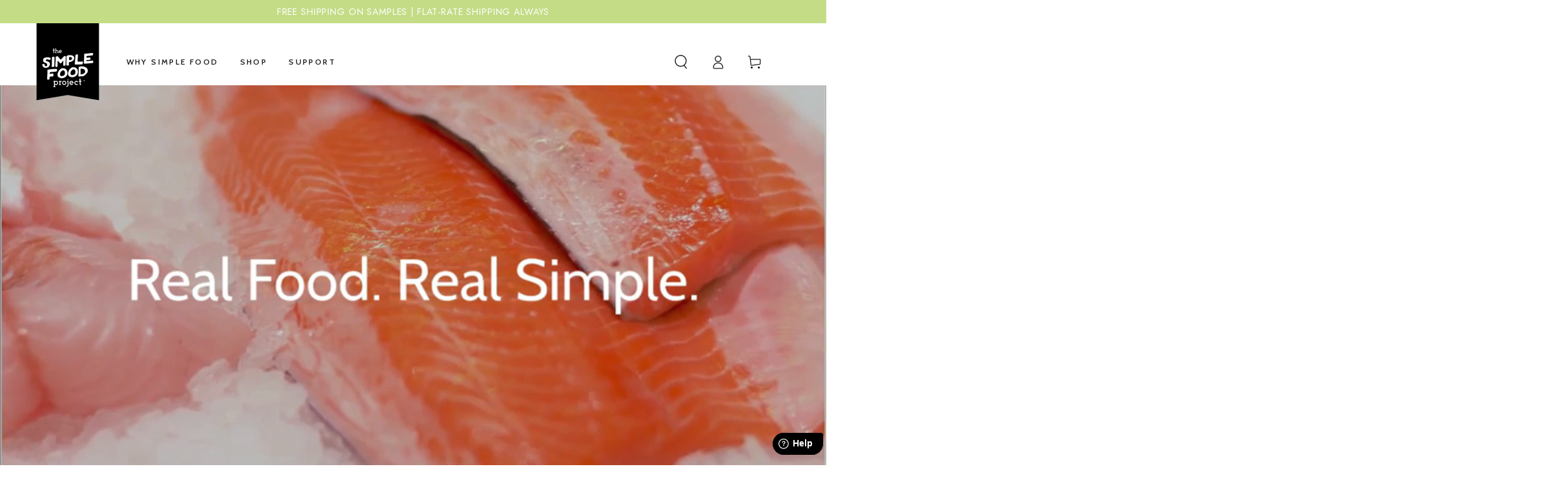

--- FILE ---
content_type: text/html; charset=utf-8
request_url: https://simplefoodproject.com/shop/
body_size: 52837
content:

<!doctype html>
<html class="no-js" lang="en">
  <head>
   <script async crossorigin fetchpriority="high" src="/cdn/shopifycloud/importmap-polyfill/es-modules-shim.2.4.0.js"></script>
<script>
	window.fwSettings={
	'widget_id':70000003264
	};
	!function(){if("function"!=typeof window.FreshworksWidget){var n=function(){n.q.push(arguments)};n.q=[],window.FreshworksWidget=n}}() 
</script>
<script type='text/javascript' src='https://widget.freshworks.com/widgets/70000003264.js' async defer></script>
<script type='text/javascript' src='https://widget.freshworks.com/widgets/70000003264.js' async defer></script>
    <meta charset="utf-8">
    <meta http-equiv="X-UA-Compatible" content="IE=edge">
    <meta name="viewport" content="width=device-width,initial-scale=1">
    <meta name="theme-color" content="">
    <link rel="canonical" href="https://simplefoodproject.com/">
    <link rel="preconnect" href="https://cdn.shopify.com" crossorigin><link rel="icon" type="image/png" href="//simplefoodproject.com/cdn/shop/files/SFP-Banner-Logo_Logo-Black_copy_4.png?crop=center&height=32&v=1753467186&width=32"><link rel="preconnect" href="https://fonts.shopifycdn.com" crossorigin><title>
      Simple Food Project - Food For Dogs &amp; Cats
 &ndash; The Simple Food Project</title>

<meta property="og:site_name" content="The Simple Food Project">
<meta property="og:url" content="https://simplefoodproject.com/">
<meta property="og:title" content="Simple Food Project - Food For Dogs &amp; Cats">
<meta property="og:type" content="website">
<meta property="og:description" content="The Simple Food Project"><meta name="twitter:card" content="summary_large_image">
<meta name="twitter:title" content="Simple Food Project - Food For Dogs &amp; Cats">
<meta name="twitter:description" content="The Simple Food Project">


    <script type="importmap">
      {
        "imports": {
          "mdl-scrollsnap": "//simplefoodproject.com/cdn/shop/t/5/assets/scrollsnap.js?v=170600829773392310311765474927"
        }
      }
    </script>

    <script src="//simplefoodproject.com/cdn/shop/t/5/assets/vendor-v4.js" defer="defer"></script>
    <script src="//simplefoodproject.com/cdn/shop/t/5/assets/pubsub.js?v=64530984355039965911765474927" defer="defer"></script>
    <script src="//simplefoodproject.com/cdn/shop/t/5/assets/global.js?v=181905490057203266951765474927" defer="defer"></script>
    <script src="//simplefoodproject.com/cdn/shop/t/5/assets/modules-basis.js?v=7117348240208911571765474927" defer="defer"></script>

    <script>window.performance && window.performance.mark && window.performance.mark('shopify.content_for_header.start');</script><meta name="google-site-verification" content="-NLjcjxrSM1pYc2Q2nRhaveJUPz3Q29BKW3He4KFfnM">
<meta id="shopify-digital-wallet" name="shopify-digital-wallet" content="/94357913732/digital_wallets/dialog">
<meta name="shopify-checkout-api-token" content="eaac11fd5272a7b96c0b1e8825b595b9">
<script async="async" src="/checkouts/internal/preloads.js?locale=en-US"></script>
<link rel="preconnect" href="https://shop.app" crossorigin="anonymous">
<script async="async" src="https://shop.app/checkouts/internal/preloads.js?locale=en-US&shop_id=94357913732" crossorigin="anonymous"></script>
<script id="apple-pay-shop-capabilities" type="application/json">{"shopId":94357913732,"countryCode":"US","currencyCode":"USD","merchantCapabilities":["supports3DS"],"merchantId":"gid:\/\/shopify\/Shop\/94357913732","merchantName":"The Simple Food Project","requiredBillingContactFields":["postalAddress","email"],"requiredShippingContactFields":["postalAddress","email"],"shippingType":"shipping","supportedNetworks":["visa","masterCard","amex","discover","elo","jcb"],"total":{"type":"pending","label":"The Simple Food Project","amount":"1.00"},"shopifyPaymentsEnabled":true,"supportsSubscriptions":true}</script>
<script id="shopify-features" type="application/json">{"accessToken":"eaac11fd5272a7b96c0b1e8825b595b9","betas":["rich-media-storefront-analytics"],"domain":"simplefoodproject.com","predictiveSearch":true,"shopId":94357913732,"locale":"en"}</script>
<script>var Shopify = Shopify || {};
Shopify.shop = "de4ted-nj.myshopify.com";
Shopify.locale = "en";
Shopify.currency = {"active":"USD","rate":"1.0"};
Shopify.country = "US";
Shopify.theme = {"name":"QPilot -\u003e Bundles 12\/11 (please make changes here)","id":187937095812,"schema_name":"Be Yours","schema_version":"8.3.1","theme_store_id":null,"role":"main"};
Shopify.theme.handle = "null";
Shopify.theme.style = {"id":null,"handle":null};
Shopify.cdnHost = "simplefoodproject.com/cdn";
Shopify.routes = Shopify.routes || {};
Shopify.routes.root = "/";</script>
<script type="module">!function(o){(o.Shopify=o.Shopify||{}).modules=!0}(window);</script>
<script>!function(o){function n(){var o=[];function n(){o.push(Array.prototype.slice.apply(arguments))}return n.q=o,n}var t=o.Shopify=o.Shopify||{};t.loadFeatures=n(),t.autoloadFeatures=n()}(window);</script>
<script>
  window.ShopifyPay = window.ShopifyPay || {};
  window.ShopifyPay.apiHost = "shop.app\/pay";
  window.ShopifyPay.redirectState = null;
</script>
<script id="shop-js-analytics" type="application/json">{"pageType":"index"}</script>
<script defer="defer" async type="module" src="//simplefoodproject.com/cdn/shopifycloud/shop-js/modules/v2/client.init-shop-cart-sync_C5BV16lS.en.esm.js"></script>
<script defer="defer" async type="module" src="//simplefoodproject.com/cdn/shopifycloud/shop-js/modules/v2/chunk.common_CygWptCX.esm.js"></script>
<script type="module">
  await import("//simplefoodproject.com/cdn/shopifycloud/shop-js/modules/v2/client.init-shop-cart-sync_C5BV16lS.en.esm.js");
await import("//simplefoodproject.com/cdn/shopifycloud/shop-js/modules/v2/chunk.common_CygWptCX.esm.js");

  window.Shopify.SignInWithShop?.initShopCartSync?.({"fedCMEnabled":true,"windoidEnabled":true});

</script>
<script>
  window.Shopify = window.Shopify || {};
  if (!window.Shopify.featureAssets) window.Shopify.featureAssets = {};
  window.Shopify.featureAssets['shop-js'] = {"shop-cart-sync":["modules/v2/client.shop-cart-sync_ZFArdW7E.en.esm.js","modules/v2/chunk.common_CygWptCX.esm.js"],"init-fed-cm":["modules/v2/client.init-fed-cm_CmiC4vf6.en.esm.js","modules/v2/chunk.common_CygWptCX.esm.js"],"shop-cash-offers":["modules/v2/client.shop-cash-offers_DOA2yAJr.en.esm.js","modules/v2/chunk.common_CygWptCX.esm.js","modules/v2/chunk.modal_D71HUcav.esm.js"],"shop-button":["modules/v2/client.shop-button_tlx5R9nI.en.esm.js","modules/v2/chunk.common_CygWptCX.esm.js"],"shop-toast-manager":["modules/v2/client.shop-toast-manager_ClPi3nE9.en.esm.js","modules/v2/chunk.common_CygWptCX.esm.js"],"init-shop-cart-sync":["modules/v2/client.init-shop-cart-sync_C5BV16lS.en.esm.js","modules/v2/chunk.common_CygWptCX.esm.js"],"avatar":["modules/v2/client.avatar_BTnouDA3.en.esm.js"],"init-windoid":["modules/v2/client.init-windoid_sURxWdc1.en.esm.js","modules/v2/chunk.common_CygWptCX.esm.js"],"init-shop-email-lookup-coordinator":["modules/v2/client.init-shop-email-lookup-coordinator_B8hsDcYM.en.esm.js","modules/v2/chunk.common_CygWptCX.esm.js"],"pay-button":["modules/v2/client.pay-button_FdsNuTd3.en.esm.js","modules/v2/chunk.common_CygWptCX.esm.js"],"shop-login-button":["modules/v2/client.shop-login-button_C5VAVYt1.en.esm.js","modules/v2/chunk.common_CygWptCX.esm.js","modules/v2/chunk.modal_D71HUcav.esm.js"],"init-customer-accounts-sign-up":["modules/v2/client.init-customer-accounts-sign-up_CPSyQ0Tj.en.esm.js","modules/v2/client.shop-login-button_C5VAVYt1.en.esm.js","modules/v2/chunk.common_CygWptCX.esm.js","modules/v2/chunk.modal_D71HUcav.esm.js"],"init-shop-for-new-customer-accounts":["modules/v2/client.init-shop-for-new-customer-accounts_ChsxoAhi.en.esm.js","modules/v2/client.shop-login-button_C5VAVYt1.en.esm.js","modules/v2/chunk.common_CygWptCX.esm.js","modules/v2/chunk.modal_D71HUcav.esm.js"],"init-customer-accounts":["modules/v2/client.init-customer-accounts_DxDtT_ad.en.esm.js","modules/v2/client.shop-login-button_C5VAVYt1.en.esm.js","modules/v2/chunk.common_CygWptCX.esm.js","modules/v2/chunk.modal_D71HUcav.esm.js"],"shop-follow-button":["modules/v2/client.shop-follow-button_Cva4Ekp9.en.esm.js","modules/v2/chunk.common_CygWptCX.esm.js","modules/v2/chunk.modal_D71HUcav.esm.js"],"checkout-modal":["modules/v2/client.checkout-modal_BPM8l0SH.en.esm.js","modules/v2/chunk.common_CygWptCX.esm.js","modules/v2/chunk.modal_D71HUcav.esm.js"],"lead-capture":["modules/v2/client.lead-capture_Bi8yE_yS.en.esm.js","modules/v2/chunk.common_CygWptCX.esm.js","modules/v2/chunk.modal_D71HUcav.esm.js"],"shop-login":["modules/v2/client.shop-login_D6lNrXab.en.esm.js","modules/v2/chunk.common_CygWptCX.esm.js","modules/v2/chunk.modal_D71HUcav.esm.js"],"payment-terms":["modules/v2/client.payment-terms_CZxnsJam.en.esm.js","modules/v2/chunk.common_CygWptCX.esm.js","modules/v2/chunk.modal_D71HUcav.esm.js"]};
</script>
<script>(function() {
  var isLoaded = false;
  function asyncLoad() {
    if (isLoaded) return;
    isLoaded = true;
    var urls = ["https:\/\/cdn-bundler.nice-team.net\/app\/js\/bundler.js?shop=de4ted-nj.myshopify.com","https:\/\/qpilot-shopify-widget.pages.dev\/assets\/index.js?shop=de4ted-nj.myshopify.com"];
    for (var i = 0; i < urls.length; i++) {
      var s = document.createElement('script');
      s.type = 'text/javascript';
      s.async = true;
      s.src = urls[i];
      var x = document.getElementsByTagName('script')[0];
      x.parentNode.insertBefore(s, x);
    }
  };
  if(window.attachEvent) {
    window.attachEvent('onload', asyncLoad);
  } else {
    window.addEventListener('load', asyncLoad, false);
  }
})();</script>
<script id="__st">var __st={"a":94357913732,"offset":-18000,"reqid":"9a5310f6-da05-46de-8bb5-19cd21a7ac89-1768853381","pageurl":"simplefoodproject.com\/shop","u":"fbbfbc408742","p":"home"};</script>
<script>window.ShopifyPaypalV4VisibilityTracking = true;</script>
<script id="captcha-bootstrap">!function(){'use strict';const t='contact',e='account',n='new_comment',o=[[t,t],['blogs',n],['comments',n],[t,'customer']],c=[[e,'customer_login'],[e,'guest_login'],[e,'recover_customer_password'],[e,'create_customer']],r=t=>t.map((([t,e])=>`form[action*='/${t}']:not([data-nocaptcha='true']) input[name='form_type'][value='${e}']`)).join(','),a=t=>()=>t?[...document.querySelectorAll(t)].map((t=>t.form)):[];function s(){const t=[...o],e=r(t);return a(e)}const i='password',u='form_key',d=['recaptcha-v3-token','g-recaptcha-response','h-captcha-response',i],f=()=>{try{return window.sessionStorage}catch{return}},m='__shopify_v',_=t=>t.elements[u];function p(t,e,n=!1){try{const o=window.sessionStorage,c=JSON.parse(o.getItem(e)),{data:r}=function(t){const{data:e,action:n}=t;return t[m]||n?{data:e,action:n}:{data:t,action:n}}(c);for(const[e,n]of Object.entries(r))t.elements[e]&&(t.elements[e].value=n);n&&o.removeItem(e)}catch(o){console.error('form repopulation failed',{error:o})}}const l='form_type',E='cptcha';function T(t){t.dataset[E]=!0}const w=window,h=w.document,L='Shopify',v='ce_forms',y='captcha';let A=!1;((t,e)=>{const n=(g='f06e6c50-85a8-45c8-87d0-21a2b65856fe',I='https://cdn.shopify.com/shopifycloud/storefront-forms-hcaptcha/ce_storefront_forms_captcha_hcaptcha.v1.5.2.iife.js',D={infoText:'Protected by hCaptcha',privacyText:'Privacy',termsText:'Terms'},(t,e,n)=>{const o=w[L][v],c=o.bindForm;if(c)return c(t,g,e,D).then(n);var r;o.q.push([[t,g,e,D],n]),r=I,A||(h.body.append(Object.assign(h.createElement('script'),{id:'captcha-provider',async:!0,src:r})),A=!0)});var g,I,D;w[L]=w[L]||{},w[L][v]=w[L][v]||{},w[L][v].q=[],w[L][y]=w[L][y]||{},w[L][y].protect=function(t,e){n(t,void 0,e),T(t)},Object.freeze(w[L][y]),function(t,e,n,w,h,L){const[v,y,A,g]=function(t,e,n){const i=e?o:[],u=t?c:[],d=[...i,...u],f=r(d),m=r(i),_=r(d.filter((([t,e])=>n.includes(e))));return[a(f),a(m),a(_),s()]}(w,h,L),I=t=>{const e=t.target;return e instanceof HTMLFormElement?e:e&&e.form},D=t=>v().includes(t);t.addEventListener('submit',(t=>{const e=I(t);if(!e)return;const n=D(e)&&!e.dataset.hcaptchaBound&&!e.dataset.recaptchaBound,o=_(e),c=g().includes(e)&&(!o||!o.value);(n||c)&&t.preventDefault(),c&&!n&&(function(t){try{if(!f())return;!function(t){const e=f();if(!e)return;const n=_(t);if(!n)return;const o=n.value;o&&e.removeItem(o)}(t);const e=Array.from(Array(32),(()=>Math.random().toString(36)[2])).join('');!function(t,e){_(t)||t.append(Object.assign(document.createElement('input'),{type:'hidden',name:u})),t.elements[u].value=e}(t,e),function(t,e){const n=f();if(!n)return;const o=[...t.querySelectorAll(`input[type='${i}']`)].map((({name:t})=>t)),c=[...d,...o],r={};for(const[a,s]of new FormData(t).entries())c.includes(a)||(r[a]=s);n.setItem(e,JSON.stringify({[m]:1,action:t.action,data:r}))}(t,e)}catch(e){console.error('failed to persist form',e)}}(e),e.submit())}));const S=(t,e)=>{t&&!t.dataset[E]&&(n(t,e.some((e=>e===t))),T(t))};for(const o of['focusin','change'])t.addEventListener(o,(t=>{const e=I(t);D(e)&&S(e,y())}));const B=e.get('form_key'),M=e.get(l),P=B&&M;t.addEventListener('DOMContentLoaded',(()=>{const t=y();if(P)for(const e of t)e.elements[l].value===M&&p(e,B);[...new Set([...A(),...v().filter((t=>'true'===t.dataset.shopifyCaptcha))])].forEach((e=>S(e,t)))}))}(h,new URLSearchParams(w.location.search),n,t,e,['guest_login'])})(!0,!0)}();</script>
<script integrity="sha256-4kQ18oKyAcykRKYeNunJcIwy7WH5gtpwJnB7kiuLZ1E=" data-source-attribution="shopify.loadfeatures" defer="defer" src="//simplefoodproject.com/cdn/shopifycloud/storefront/assets/storefront/load_feature-a0a9edcb.js" crossorigin="anonymous"></script>
<script crossorigin="anonymous" defer="defer" src="//simplefoodproject.com/cdn/shopifycloud/storefront/assets/shopify_pay/storefront-65b4c6d7.js?v=20250812"></script>
<script data-source-attribution="shopify.dynamic_checkout.dynamic.init">var Shopify=Shopify||{};Shopify.PaymentButton=Shopify.PaymentButton||{isStorefrontPortableWallets:!0,init:function(){window.Shopify.PaymentButton.init=function(){};var t=document.createElement("script");t.src="https://simplefoodproject.com/cdn/shopifycloud/portable-wallets/latest/portable-wallets.en.js",t.type="module",document.head.appendChild(t)}};
</script>
<script data-source-attribution="shopify.dynamic_checkout.buyer_consent">
  function portableWalletsHideBuyerConsent(e){var t=document.getElementById("shopify-buyer-consent"),n=document.getElementById("shopify-subscription-policy-button");t&&n&&(t.classList.add("hidden"),t.setAttribute("aria-hidden","true"),n.removeEventListener("click",e))}function portableWalletsShowBuyerConsent(e){var t=document.getElementById("shopify-buyer-consent"),n=document.getElementById("shopify-subscription-policy-button");t&&n&&(t.classList.remove("hidden"),t.removeAttribute("aria-hidden"),n.addEventListener("click",e))}window.Shopify?.PaymentButton&&(window.Shopify.PaymentButton.hideBuyerConsent=portableWalletsHideBuyerConsent,window.Shopify.PaymentButton.showBuyerConsent=portableWalletsShowBuyerConsent);
</script>
<script data-source-attribution="shopify.dynamic_checkout.cart.bootstrap">document.addEventListener("DOMContentLoaded",(function(){function t(){return document.querySelector("shopify-accelerated-checkout-cart, shopify-accelerated-checkout")}if(t())Shopify.PaymentButton.init();else{new MutationObserver((function(e,n){t()&&(Shopify.PaymentButton.init(),n.disconnect())})).observe(document.body,{childList:!0,subtree:!0})}}));
</script>
<link id="shopify-accelerated-checkout-styles" rel="stylesheet" media="screen" href="https://simplefoodproject.com/cdn/shopifycloud/portable-wallets/latest/accelerated-checkout-backwards-compat.css" crossorigin="anonymous">
<style id="shopify-accelerated-checkout-cart">
        #shopify-buyer-consent {
  margin-top: 1em;
  display: inline-block;
  width: 100%;
}

#shopify-buyer-consent.hidden {
  display: none;
}

#shopify-subscription-policy-button {
  background: none;
  border: none;
  padding: 0;
  text-decoration: underline;
  font-size: inherit;
  cursor: pointer;
}

#shopify-subscription-policy-button::before {
  box-shadow: none;
}

      </style>
<script id="sections-script" data-sections="header" defer="defer" src="//simplefoodproject.com/cdn/shop/t/5/compiled_assets/scripts.js?v=3767"></script>
<script>window.performance && window.performance.mark && window.performance.mark('shopify.content_for_header.end');</script>
<style data-shopify>@font-face {
  font-family: Jost;
  font-weight: 400;
  font-style: normal;
  font-display: swap;
  src: url("//simplefoodproject.com/cdn/fonts/jost/jost_n4.d47a1b6347ce4a4c9f437608011273009d91f2b7.woff2") format("woff2"),
       url("//simplefoodproject.com/cdn/fonts/jost/jost_n4.791c46290e672b3f85c3d1c651ef2efa3819eadd.woff") format("woff");
}

  @font-face {
  font-family: Jost;
  font-weight: 600;
  font-style: normal;
  font-display: swap;
  src: url("//simplefoodproject.com/cdn/fonts/jost/jost_n6.ec1178db7a7515114a2d84e3dd680832b7af8b99.woff2") format("woff2"),
       url("//simplefoodproject.com/cdn/fonts/jost/jost_n6.b1178bb6bdd3979fef38e103a3816f6980aeaff9.woff") format("woff");
}

  @font-face {
  font-family: Jost;
  font-weight: 400;
  font-style: italic;
  font-display: swap;
  src: url("//simplefoodproject.com/cdn/fonts/jost/jost_i4.b690098389649750ada222b9763d55796c5283a5.woff2") format("woff2"),
       url("//simplefoodproject.com/cdn/fonts/jost/jost_i4.fd766415a47e50b9e391ae7ec04e2ae25e7e28b0.woff") format("woff");
}

  @font-face {
  font-family: Jost;
  font-weight: 600;
  font-style: italic;
  font-display: swap;
  src: url("//simplefoodproject.com/cdn/fonts/jost/jost_i6.9af7e5f39e3a108c08f24047a4276332d9d7b85e.woff2") format("woff2"),
       url("//simplefoodproject.com/cdn/fonts/jost/jost_i6.2bf310262638f998ed206777ce0b9a3b98b6fe92.woff") format("woff");
}

  @font-face {
  font-family: Cabin;
  font-weight: 600;
  font-style: normal;
  font-display: swap;
  src: url("//simplefoodproject.com/cdn/fonts/cabin/cabin_n6.c6b1e64927bbec1c65aab7077888fb033480c4f7.woff2") format("woff2"),
       url("//simplefoodproject.com/cdn/fonts/cabin/cabin_n6.6c2e65d54c893ad9f1390da3b810b8e6cf976a4f.woff") format("woff");
}

  @font-face {
  font-family: Cabin;
  font-weight: 600;
  font-style: normal;
  font-display: swap;
  src: url("//simplefoodproject.com/cdn/fonts/cabin/cabin_n6.c6b1e64927bbec1c65aab7077888fb033480c4f7.woff2") format("woff2"),
       url("//simplefoodproject.com/cdn/fonts/cabin/cabin_n6.6c2e65d54c893ad9f1390da3b810b8e6cf976a4f.woff") format("woff");
}


  :root {
    --font-body-family: Jost, sans-serif;
    --font-body-style: normal;
    --font-body-weight: 400;

    --font-heading-family: Cabin, sans-serif;
    --font-heading-style: normal;
    --font-heading-weight: 600;

    --font-body-scale: 1.1;
    --font-heading-scale: 1.0;

    --font-navigation-family: var(--font-heading-family);
    --font-navigation-size: 12px;
    --font-navigation-weight: var(--font-heading-weight);
    --font-button-family: var(--font-body-family);
    --font-button-size: 12px;
    --font-button-baseline: 0.2rem;
    --font-price-family: var(--font-heading-family);
    --font-price-scale: var(--font-heading-scale);

    --color-base-text: 33, 35, 38;
    --color-base-background: 255, 255, 255;
    --color-base-solid-button-labels: 255, 255, 255;
    --color-base-outline-button-labels: 131, 131, 131;
    --color-base-accent: 121, 193, 75;
    --color-base-heading: 26, 27, 24;
    --color-base-border: 210, 213, 217;
    --color-placeholder: 243, 243, 243;
    --color-overlay: 255, 255, 255;
    --color-keyboard-focus: 0, 14, 241;
    --color-shadow: 120, 133, 193;
    --shadow-opacity: 1;

    --color-background-dark: 235, 235, 235;
    --color-price: #1a1b18;
    --color-sale-price: #212326;
    --color-sale-badge-background: #212326;
    --color-reviews: #7885c1;
    --color-critical: #d72c0d;
    --color-success: #008060;
    --color-highlight: 120, 133, 193;

    --payment-terms-background-color: #ffffff;
    --page-width: 160rem;
    --page-width-margin: 0rem;

    --card-color-scheme: var(--color-placeholder);
    --card-text-alignment: left;
    --card-flex-alignment: flex-left;
    --card-image-padding: 0px;
    --card-border-width: 0px;
    --card-radius: 0px;
    --card-shadow-horizontal-offset: 0px;
    --card-shadow-vertical-offset: 0px;
    
    --button-radius: 0px;
    --button-border-width: 1px;
    --button-shadow-horizontal-offset: 0px;
    --button-shadow-vertical-offset: 0px;

    --spacing-sections-desktop: 0px;
    --spacing-sections-mobile: 0px;

    --gradient-free-ship-progress: linear-gradient(325deg,#F9423A 0,#F1E04D 100%);
    --gradient-free-ship-complete: linear-gradient(325deg, #049cff 0, #35ee7a 100%);

    --plabel-price-tag-color: #000000;
    --plabel-price-tag-background: #d1d5db;
    --plabel-price-tag-height: 2.5rem;

    --swatch-outline-color: #f4f6f8;
  }

  *,
  *::before,
  *::after {
    box-sizing: inherit;
  }

  html {
    box-sizing: border-box;
    font-size: calc(var(--font-body-scale) * 62.5%);
    height: 100%;
  }

  body {
    min-height: 100%;
    margin: 0;
    font-size: 1.5rem;
    letter-spacing: 0.06rem;
    line-height: calc(1 + 0.8 / var(--font-body-scale));
    font-family: var(--font-body-family);
    font-style: var(--font-body-style);
    font-weight: var(--font-body-weight);
  }

  @media screen and (min-width: 750px) {
    body {
      font-size: 1.6rem;
    }
  }</style><link href="//simplefoodproject.com/cdn/shop/t/5/assets/base.css?v=116876682569075910631765474927" rel="stylesheet" type="text/css" media="all" /><link rel="stylesheet" href="//simplefoodproject.com/cdn/shop/t/5/assets/apps.css?v=58555770612562691921765474928" media="print" fetchpriority="low" onload="this.media='all'">

    
    <link href="//simplefoodproject.com/cdn/shop/t/5/assets/bundles.css?v=146174857449161428811765474928" rel="stylesheet" type="text/css" media="all" />
<link rel="preload" as="font" href="//simplefoodproject.com/cdn/fonts/jost/jost_n4.d47a1b6347ce4a4c9f437608011273009d91f2b7.woff2" type="font/woff2" crossorigin><link rel="preload" as="font" href="//simplefoodproject.com/cdn/fonts/cabin/cabin_n6.c6b1e64927bbec1c65aab7077888fb033480c4f7.woff2" type="font/woff2" crossorigin><link rel="stylesheet" href="//simplefoodproject.com/cdn/shop/t/5/assets/component-predictive-search.css?v=94320327991181004901765474927" media="print" onload="this.media='all'"><link rel="stylesheet" href="//simplefoodproject.com/cdn/shop/t/5/assets/component-color-swatches.css?v=147375175252346861151765474927" media="print" onload="this.media='all'"><script>
  document.documentElement.classList.replace('no-js', 'js');

  window.theme = window.theme || {};

  theme.routes = {
    root_url: '/',
    cart_url: '/cart',
    cart_add_url: '/cart/add',
    cart_change_url: '/cart/change',
    cart_update_url: '/cart/update',
    search_url: '/search',
    predictive_search_url: '/search/suggest'
  };

  theme.cartStrings = {
    error: `There was an error while updating your cart. Please try again.`,
    quantityError: `You can only add [quantity] of this item to your cart.`
  };

  theme.variantStrings = {
    addToCart: `Add to cart`,
    soldOut: `Sold out`,
    unavailable: `Unavailable`,
    preOrder: `Pre-order`
  };

  theme.accessibilityStrings = {
    imageAvailable: `Image [index] is now available in gallery view`,
    shareSuccess: `Link copied to clipboard!`,
    fillInAllLineItemPropertyRequiredFields: `Please fill in all required fields`
  }

  theme.dateStrings = {
    d: `D`,
    day: `Day`,
    days: `Days`,
    hour: `Hour`,
    hours: `Hours`,
    minute: `Min`,
    minutes: `Mins`,
    second: `Sec`,
    seconds: `Secs`
  };theme.shopSettings = {
    moneyFormat: "${{amount}}",
    isoCode: "USD",
    cartDrawer: true,
    currencyCode: false,
    giftwrapRate: 'product'
  };

  theme.settings = {
    themeName: 'Be Yours',
    themeVersion: '8.3.1',
    agencyId: ''
  };

  /*! (c) Andrea Giammarchi @webreflection ISC */
  !function(){"use strict";var e=function(e,t){var n=function(e){for(var t=0,n=e.length;t<n;t++)r(e[t])},r=function(e){var t=e.target,n=e.attributeName,r=e.oldValue;t.attributeChangedCallback(n,r,t.getAttribute(n))};return function(o,a){var l=o.constructor.observedAttributes;return l&&e(a).then((function(){new t(n).observe(o,{attributes:!0,attributeOldValue:!0,attributeFilter:l});for(var e=0,a=l.length;e<a;e++)o.hasAttribute(l[e])&&r({target:o,attributeName:l[e],oldValue:null})})),o}};function t(e,t){(null==t||t>e.length)&&(t=e.length);for(var n=0,r=new Array(t);n<t;n++)r[n]=e[n];return r}function n(e,n){var r="undefined"!=typeof Symbol&&e[Symbol.iterator]||e["@@iterator"];if(!r){if(Array.isArray(e)||(r=function(e,n){if(e){if("string"==typeof e)return t(e,n);var r=Object.prototype.toString.call(e).slice(8,-1);return"Object"===r&&e.constructor&&(r=e.constructor.name),"Map"===r||"Set"===r?Array.from(e):"Arguments"===r||/^(?:Ui|I)nt(?:8|16|32)(?:Clamped)?Array$/.test(r)?t(e,n):void 0}}(e))||n&&e&&"number"==typeof e.length){r&&(e=r);var o=0,a=function(){};return{s:a,n:function(){return o>=e.length?{done:!0}:{done:!1,value:e[o++]}},e:function(e){throw e},f:a}}throw new TypeError("Invalid attempt to iterate non-iterable instance.\nIn order to be iterable, non-array objects must have a [Symbol.iterator]() method.")}var l,i=!0,u=!1;return{s:function(){r=r.call(e)},n:function(){var e=r.next();return i=e.done,e},e:function(e){u=!0,l=e},f:function(){try{i||null==r.return||r.return()}finally{if(u)throw l}}}}
  /*! (c) Andrea Giammarchi - ISC */var r=!0,o=!1,a="querySelectorAll",l="querySelectorAll",i=self,u=i.document,c=i.Element,s=i.MutationObserver,f=i.Set,d=i.WeakMap,h=function(e){return l in e},v=[].filter,g=function(e){var t=new d,i=function(n,r){var o;if(r)for(var a,l=function(e){return e.matches||e.webkitMatchesSelector||e.msMatchesSelector}(n),i=0,u=p.length;i<u;i++)l.call(n,a=p[i])&&(t.has(n)||t.set(n,new f),(o=t.get(n)).has(a)||(o.add(a),e.handle(n,r,a)));else t.has(n)&&(o=t.get(n),t.delete(n),o.forEach((function(t){e.handle(n,r,t)})))},g=function(e){for(var t=!(arguments.length>1&&void 0!==arguments[1])||arguments[1],n=0,r=e.length;n<r;n++)i(e[n],t)},p=e.query,y=e.root||u,m=function(e){var t=arguments.length>1&&void 0!==arguments[1]?arguments[1]:document,l=arguments.length>2&&void 0!==arguments[2]?arguments[2]:MutationObserver,i=arguments.length>3&&void 0!==arguments[3]?arguments[3]:["*"],u=function t(o,l,i,u,c,s){var f,d=n(o);try{for(d.s();!(f=d.n()).done;){var h=f.value;(s||a in h)&&(c?i.has(h)||(i.add(h),u.delete(h),e(h,c)):u.has(h)||(u.add(h),i.delete(h),e(h,c)),s||t(h[a](l),l,i,u,c,r))}}catch(e){d.e(e)}finally{d.f()}},c=new l((function(e){if(i.length){var t,a=i.join(","),l=new Set,c=new Set,s=n(e);try{for(s.s();!(t=s.n()).done;){var f=t.value,d=f.addedNodes,h=f.removedNodes;u(h,a,l,c,o,o),u(d,a,l,c,r,o)}}catch(e){s.e(e)}finally{s.f()}}})),s=c.observe;return(c.observe=function(e){return s.call(c,e,{subtree:r,childList:r})})(t),c}(i,y,s,p),b=c.prototype.attachShadow;return b&&(c.prototype.attachShadow=function(e){var t=b.call(this,e);return m.observe(t),t}),p.length&&g(y[l](p)),{drop:function(e){for(var n=0,r=e.length;n<r;n++)t.delete(e[n])},flush:function(){for(var e=m.takeRecords(),t=0,n=e.length;t<n;t++)g(v.call(e[t].removedNodes,h),!1),g(v.call(e[t].addedNodes,h),!0)},observer:m,parse:g}},p=self,y=p.document,m=p.Map,b=p.MutationObserver,w=p.Object,E=p.Set,S=p.WeakMap,A=p.Element,M=p.HTMLElement,O=p.Node,N=p.Error,C=p.TypeError,T=p.Reflect,q=w.defineProperty,I=w.keys,D=w.getOwnPropertyNames,L=w.setPrototypeOf,P=!self.customElements,k=function(e){for(var t=I(e),n=[],r=t.length,o=0;o<r;o++)n[o]=e[t[o]],delete e[t[o]];return function(){for(var o=0;o<r;o++)e[t[o]]=n[o]}};if(P){var x=function(){var e=this.constructor;if(!$.has(e))throw new C("Illegal constructor");var t=$.get(e);if(W)return z(W,t);var n=H.call(y,t);return z(L(n,e.prototype),t)},H=y.createElement,$=new m,_=new m,j=new m,R=new m,V=[],U=g({query:V,handle:function(e,t,n){var r=j.get(n);if(t&&!r.isPrototypeOf(e)){var o=k(e);W=L(e,r);try{new r.constructor}finally{W=null,o()}}var a="".concat(t?"":"dis","connectedCallback");a in r&&e[a]()}}).parse,W=null,F=function(e){if(!_.has(e)){var t,n=new Promise((function(e){t=e}));_.set(e,{$:n,_:t})}return _.get(e).$},z=e(F,b);q(self,"customElements",{configurable:!0,value:{define:function(e,t){if(R.has(e))throw new N('the name "'.concat(e,'" has already been used with this registry'));$.set(t,e),j.set(e,t.prototype),R.set(e,t),V.push(e),F(e).then((function(){U(y.querySelectorAll(e))})),_.get(e)._(t)},get:function(e){return R.get(e)},whenDefined:F}}),q(x.prototype=M.prototype,"constructor",{value:x}),q(self,"HTMLElement",{configurable:!0,value:x}),q(y,"createElement",{configurable:!0,value:function(e,t){var n=t&&t.is,r=n?R.get(n):R.get(e);return r?new r:H.call(y,e)}}),"isConnected"in O.prototype||q(O.prototype,"isConnected",{configurable:!0,get:function(){return!(this.ownerDocument.compareDocumentPosition(this)&this.DOCUMENT_POSITION_DISCONNECTED)}})}else if(P=!self.customElements.get("extends-li"))try{var B=function e(){return self.Reflect.construct(HTMLLIElement,[],e)};B.prototype=HTMLLIElement.prototype;var G="extends-li";self.customElements.define("extends-li",B,{extends:"li"}),P=y.createElement("li",{is:G}).outerHTML.indexOf(G)<0;var J=self.customElements,K=J.get,Q=J.whenDefined;q(self.customElements,"whenDefined",{configurable:!0,value:function(e){var t=this;return Q.call(this,e).then((function(n){return n||K.call(t,e)}))}})}catch(e){}if(P){var X=function(e){var t=ae.get(e);ve(t.querySelectorAll(this),e.isConnected)},Y=self.customElements,Z=y.createElement,ee=Y.define,te=Y.get,ne=Y.upgrade,re=T||{construct:function(e){return e.call(this)}},oe=re.construct,ae=new S,le=new E,ie=new m,ue=new m,ce=new m,se=new m,fe=[],de=[],he=function(e){return se.get(e)||te.call(Y,e)},ve=g({query:de,handle:function(e,t,n){var r=ce.get(n);if(t&&!r.isPrototypeOf(e)){var o=k(e);be=L(e,r);try{new r.constructor}finally{be=null,o()}}var a="".concat(t?"":"dis","connectedCallback");a in r&&e[a]()}}).parse,ge=g({query:fe,handle:function(e,t){ae.has(e)&&(t?le.add(e):le.delete(e),de.length&&X.call(de,e))}}).parse,pe=A.prototype.attachShadow;pe&&(A.prototype.attachShadow=function(e){var t=pe.call(this,e);return ae.set(this,t),t});var ye=function(e){if(!ue.has(e)){var t,n=new Promise((function(e){t=e}));ue.set(e,{$:n,_:t})}return ue.get(e).$},me=e(ye,b),be=null;D(self).filter((function(e){return/^HTML.*Element$/.test(e)})).forEach((function(e){var t=self[e];function n(){var e=this.constructor;if(!ie.has(e))throw new C("Illegal constructor");var n=ie.get(e),r=n.is,o=n.tag;if(r){if(be)return me(be,r);var a=Z.call(y,o);return a.setAttribute("is",r),me(L(a,e.prototype),r)}return oe.call(this,t,[],e)}q(n.prototype=t.prototype,"constructor",{value:n}),q(self,e,{value:n})})),q(y,"createElement",{configurable:!0,value:function(e,t){var n=t&&t.is;if(n){var r=se.get(n);if(r&&ie.get(r).tag===e)return new r}var o=Z.call(y,e);return n&&o.setAttribute("is",n),o}}),q(Y,"get",{configurable:!0,value:he}),q(Y,"whenDefined",{configurable:!0,value:ye}),q(Y,"upgrade",{configurable:!0,value:function(e){var t=e.getAttribute("is");if(t){var n=se.get(t);if(n)return void me(L(e,n.prototype),t)}ne.call(Y,e)}}),q(Y,"define",{configurable:!0,value:function(e,t,n){if(he(e))throw new N("'".concat(e,"' has already been defined as a custom element"));var r,o=n&&n.extends;ie.set(t,o?{is:e,tag:o}:{is:"",tag:e}),o?(r="".concat(o,'[is="').concat(e,'"]'),ce.set(r,t.prototype),se.set(e,t),de.push(r)):(ee.apply(Y,arguments),fe.push(r=e)),ye(e).then((function(){o?(ve(y.querySelectorAll(r)),le.forEach(X,[r])):ge(y.querySelectorAll(r))})),ue.get(e)._(t)}})}}();
</script>
<!--Mapi APP-->
<script  async='async' src='https://li-apps.com/cdn/mapi/mapi.js?shop=de4ted-nj.myshopify.com' type='text/javascript'></script>
  
<!-- BEGIN app block: shopify://apps/klaviyo-email-marketing-sms/blocks/klaviyo-onsite-embed/2632fe16-c075-4321-a88b-50b567f42507 -->












  <script async src="https://static.klaviyo.com/onsite/js/SfTFs7/klaviyo.js?company_id=SfTFs7"></script>
  <script>!function(){if(!window.klaviyo){window._klOnsite=window._klOnsite||[];try{window.klaviyo=new Proxy({},{get:function(n,i){return"push"===i?function(){var n;(n=window._klOnsite).push.apply(n,arguments)}:function(){for(var n=arguments.length,o=new Array(n),w=0;w<n;w++)o[w]=arguments[w];var t="function"==typeof o[o.length-1]?o.pop():void 0,e=new Promise((function(n){window._klOnsite.push([i].concat(o,[function(i){t&&t(i),n(i)}]))}));return e}}})}catch(n){window.klaviyo=window.klaviyo||[],window.klaviyo.push=function(){var n;(n=window._klOnsite).push.apply(n,arguments)}}}}();</script>

  




  <script>
    window.klaviyoReviewsProductDesignMode = false
  </script>







<!-- END app block --><!-- BEGIN app block: shopify://apps/mappy-store-locator/blocks/bss-sl-script/edfca2bd-82ad-413c-b32c-580d239b17ab --><script id="bss-locator-config-data">
    var locatorData = {"storeId":8202,"domain":"de4ted-nj.myshopify.com","styleId":"cf4f5a2b0f0436f","pageId":157814161540,"redirectToPage":"store-locator-1","apiKey":"AIzaSyAubqrEQFUBPphg1yWbHWJcUToNK4AwKlg","translation":"{\"radius\":\"Radius\",\"tagOption\":\"Select tag\",\"tag\":\"Tag\",\"countries\":\"Countries\",\"countryOption\":\"Select country\",\"findStore\":\"Find Store\",\"store\":\"Stores\",\"find_my_location\":\"Find my location\",\"schedule\":\"Schedule\",\"phone\":\"Phone\",\"email\":\"Email\",\"website\":\"Website\",\"fax\":\"Fax\",\"address\":\"Address\",\"enter_your_location\":\"Enter your location\",\"list\":\"List\",\"map\":\"Map\",\"monday\":\"MONDAY\",\"tuesday\":\"TUESDAY\",\"wednesday\":\"WEDNESDAY\",\"thursday\":\"THURSDAY\",\"friday\":\"FRIDAY\",\"saturday\":\"SATURDAY\",\"sunday\":\"SUNDAY\",\"allday\":\"ALLDAY\",\"product\":\"Product\",\"dayoff\":\"DAYOFF\",\"distance\":\"Distance\",\"notFound\":\"Not found any stores\",\"noLimit\":\"No limit\",\"youAreHere\":\"You are here\",\"all\":\"All\",\"clearAllFilter\":\"Clear all filter\",\"filterByCountry\":\"Filter by country\",\"searchResult\":\"Search result\",\"searchByLocation\":\"Location\",\"searchByPhone\":\"Phone\",\"searchByStoreName\":\"Store name\",\"searchByZipCode\":\"ZIP code\",\"enterPhoneNumber\":\"Enter phone number\",\"enterStoreName\":\"Enter store name\",\"enterZipCode\":\"Enter ZIP code\"}","planCode":"pro","mapType":0,"mapStyleType":0,"customStyleId":null,"zoom_map":"7","scheduleMenu":1,"addressMenu":1,"additionalAddressMenu":1,"phoneMenu":1,"faxMenu":1,"emailMenu":1,"websiteMenu":1,"storeLinkMenu":0,"notShowColonMenu":0,"scheduleMap":1,"addressMap":1,"additionalAddressMap":1,"phoneMap":1,"faxMap":1,"emailMap":1,"websiteMap":1,"storeLinkMap":0,"notShowColonMap":0,"directionLinkMenu":1,"directionLinkMap":1,"contactButtonLinkMenu":0,"contactButtonLinkMap":0,"autoDetectAddress":1,"radiusSearch":1,"defaultRadius":50,"searchResultQuantityDisplay":-1,"tagSearch":1,"tagOption":0,"countryOption":0,"pageTitle":null,"pageDescription":null,"showPageTitle":0,"showPageDescription":0,"showCountryFilter":0,"selectLocation":1,"selectPhone":0,"selectStoreName":0,"selectZipCode":1,"template":1,"templateCase":5,"layout":2,"enableSearchButton":1,"searchBarPosition":0,"distanceUnit":"miles","zoomCountLocation":0,"customFieldMap":1,"customFieldMenu":1,"defaultLat":null,"defaultLng":null,"manual_default_address":0,"showAllAddress":0,"orderLocations":"priority","detectViewport":0,"createdAt":"2025-07-10T20:45:58.000Z","formActive":0,"formTitleActive":0,"formTitle":"","formDescription":"","formCustomCss":"","isNewPlaceAPI":false,"isRestricted":false,"tagList":[],"locationCount":189}
    if (typeof BSS_SL == 'undefined' || locatorData != "") {
        let storeLocators = []
        let tagList = []
        
        
        

        

        let mapPopupData = {"id":7771,"shop_domain":"de4ted-nj.myshopify.com","enable":0,"pages":"index,cart,product,list-collections,search,blog,all_articles,all_custom_pages","icon":"https://cms.mappy-app.com/image/location-pin.svg","show_search_bar":0,"show_on_mobile":1,"show_on_desktop":1,"mobile_position":"bottom-right","desktop_position":"bottom-right","newPages":"/,cart,product,list-collections,search,blog,all_articles,all_custom_pages","typePage":"index,cart,product,list-collections,search,blog,all_articles,all_custom_pages","show_on_desktop_css":"@media only screen and (min-width: 749px) {\n                #bss-map-popup {\n                    bottom: 6px;\n                    right: 5px;\n                }\n            }","show_on_mobile_css":"@media only screen and (max-width: 749px) {\n                #bss-map-popup {\n                    bottom: 6px;\n                    right: 5px;\n                }\n            }"}
        let isWatermark = 0
        var translationData = {"originalTranslation":{"all":"All","fax":"Fax","map":"Map","tag":"Tag","list":"List","email":"Email","phone":"Phone","store":"Stores","allday":"ALLDAY","dayoff":"DAYOFF","friday":"FRIDAY","monday":"MONDAY","radius":"Radius","sunday":"SUNDAY","address":"Address","noLimit":"No limit","product":"Product","tuesday":"TUESDAY","website":"Website","distance":"Distance","notFound":"Not found any stores","saturday":"SATURDAY","schedule":"Schedule","thursday":"THURSDAY","countries":"Countries","findStore":"Find Store","tagOption":"Select tag","wednesday":"WEDNESDAY","youAreHere":"You are here","enterZipCode":"Enter ZIP code","searchResult":"Search result","countryOption":"Select country","searchByPhone":"Phone","clearAllFilter":"Clear all filter","enterStoreName":"Enter store name","filterByCountry":"Filter by country","searchByZipCode":"ZIP code","enterPhoneNumber":"Enter phone number","find_my_location":"Find my location","searchByLocation":"Location","searchByStoreName":"Store name","enter_your_location":"Enter your location"},"translations":null};
        var BSS_SL_metaobject = {"isUseMetaobject":true,"storefrontAccessToken":"4e1fc71fdb42177308950e32c49356b8","apiVersion":"2025-01"};
        var BSS_SL = {
            ...locatorData,
            isWatermark,
            isOldUnlimited: locatorData.defaultRadius === 100 && !BSS_SL_metaobject,
            configData: storeLocators,
            tagData: tagList,
            enablePopup: mapPopupData.enable,
            pages: mapPopupData.newPages,
            typePage: mapPopupData.typePage,
            icon: mapPopupData.icon,
            showSearchBar: mapPopupData.show_search_bar,
            showOnMobile: mapPopupData.show_on_mobile,
            showOnDesktop: mapPopupData.show_on_desktop,
            mobilePosition: mapPopupData.mobile_position,
            desktopPosition: mapPopupData.desktop_position,
        };
    }
    Object.defineProperty(BSS_SL, 'planCode', { writable: false, configurable: false });
</script>
<script>
    function fn(){
        if (typeof BSS_SL.configData == 'undefined') {
                if(window.location.pathname == '/pages/store-locator' && document.getElementById("PageContainer")) document.getElementById("PageContainer").remove();
            }
        }
    if (document.readyState === "complete" || document.readyState === "interactive") setTimeout(fn, 1);
    else document.addEventListener("DOMContentLoaded", fn);
</script>


<script id="bss-locator-script">
    function bssLoadScript(src, callback) {
        const scriptTag = document.createElement("script");
        document.head.appendChild(scriptTag);
        scriptTag.defer = true;
        scriptTag.src = src;
        scriptTag.className = 'bss-script';
        if (callback) scriptTag.addEventListener('load', callback);
    }
    
    function loadScriptsSequentially(scripts) {
        return scripts.reduce((promise, script) => {
            return promise.then(() => {
                return new Promise((resolve) => {
                    bssLoadScript(script, resolve);
                });
            });
        }, Promise.resolve());
    }
    let scriptLocator = [
        "https://cdn.shopify.com/extensions/019bc654-620b-7d97-a088-3db7c49f6b0e/store-locator-sever-211/assets/bss-sl.js"
    ];
    if (BSS_SL.mapType) {
        if (BSS_SL.zoomCountLocation == 0) {
            scriptLocator.unshift(`https://cdn.shopify.com/extensions/019bc654-620b-7d97-a088-3db7c49f6b0e/store-locator-sever-211/assets/leaflet.markercluster.js`);
        }
        scriptLocator.unshift(`https://cdn.shopify.com/extensions/019bc654-620b-7d97-a088-3db7c49f6b0e/store-locator-sever-211/assets/autocomplete.min.js`);
        scriptLocator.unshift(`https://cdn.shopify.com/extensions/019bc654-620b-7d97-a088-3db7c49f6b0e/store-locator-sever-211/assets/leaflet.js`);
    } else if (BSS_SL.zoomCountLocation == 0) {
        scriptLocator.unshift(`https://cdn.shopify.com/extensions/019bc654-620b-7d97-a088-3db7c49f6b0e/store-locator-sever-211/assets/marker-clusterer.js`);
    }
	loadScriptsSequentially(scriptLocator).then(() => {
        console.log('%c 😎😍🤩 STORE LOCATOR 🤩😍😎 ', 'font-weight: 600; font-size: 12px; background: rgb(255,175,175); background: radial-gradient(circle, rgba(255,175,175,1) 17%, rgba(233,189,148,1) 74%); color: #ffffff; padding: 4px 5px; border-radius: 15px');
        const storeLocatorEl = document.querySelector('#store-locator-page');
        if (storeLocatorEl) {
            storeLocatorEl.style.display = 'block'
        }
    });
</script>


<script id="bss-locator-config-setting">
    if (typeof BSS_SL == 'undefined') var BSS_SL = {};
    
    
</script>

    <script></script>

<!-- END app block --><!-- BEGIN app block: shopify://apps/meteor-mega-menu/blocks/app_embed/9412d6a7-f8f8-4d65-b9ae-2737c2f0f45b -->


    <script>
        window.MeteorMenu = {
            // These will get handled by the Meteor class constructor
            registeredCallbacks: [],
            api: {
                on: (eventName, callback) => {
                    window.MeteorMenu.registeredCallbacks.push([eventName, callback]);
                }
            },
            revisionFileUrl: "\/\/simplefoodproject.com\/cdn\/shop\/files\/meteor-mega-menus.json?v=2566335601829098990",
            storefrontAccessToken: "eab710d89916fe58582ffb8809218333",
            localeRootPath: "\/",
            languageCode: "en".toUpperCase(),
            countryCode: "US",
            shop: {
                domain: "simplefoodproject.com",
                permanentDomain: "de4ted-nj.myshopify.com",
                moneyFormat: "${{amount}}",
                currency: "USD"
            },
            options: {
                desktopSelector: "",
                mobileSelector: "",
                disableDesktop: false,
                disableMobile: false,
                navigationLinkSpacing: 16,
                navigationLinkCaretStyle: "outline",
                menuDisplayAnimation: "none",
                menuCenterInViewport: false,
                menuVerticalOffset: 10,
                menuVerticalPadding: 0,
                menuJustifyContent: "flex-start",
                menuFontSize: 16,
                menuFontWeight: "400",
                menuTextTransform: "none",
                menuDisplayAction: "hover",
                menuDisplayDelay: "0",
                externalLinksInNewTab: "false",
                mobileBreakpoint: 0,
                addonsEnabled: false
            }
        }
    </script>

<style data-app-injected='MeteorMenu'>
        /* === DESKTOP MEGA MENU FONT SIZE ADJUSTMENT === */
#meteor-desktop-nav li a {
  font-size: 14pt !important; /* ~24px */
  font-weight: 400;
}
    </style><!-- END app block --><!-- BEGIN app block: shopify://apps/autoship-cloud/blocks/qpilot-bundles-head/29850fd2-f2b2-47f1-a9c6-40e0f510e8cf --><script>
  window.bundles = {
    enable_observer: true,
    observer_selector: "#main-cart-items",
    check_on_load: true,
    recheck: async function(cart = null, reload = true) {
      console.error('Recheck not enabled');
    }
  }
</script>
<script src="https://cdn.shopify.com/extensions/019aea6d-49eb-75ae-be35-6268f759e5e4/qpilot-shopify-51/assets/qpilot-bundles-head.js" defer></script>

<style>
    .bundle-component {
        display: none;
    }
</style>

<div style="position: fixed; bottom: 0; right: 0">

</div>
<!-- END app block --><!-- BEGIN app block: shopify://apps/judge-me-reviews/blocks/judgeme_core/61ccd3b1-a9f2-4160-9fe9-4fec8413e5d8 --><!-- Start of Judge.me Core -->






<link rel="dns-prefetch" href="https://cdnwidget.judge.me">
<link rel="dns-prefetch" href="https://cdn.judge.me">
<link rel="dns-prefetch" href="https://cdn1.judge.me">
<link rel="dns-prefetch" href="https://api.judge.me">

<script data-cfasync='false' class='jdgm-settings-script'>window.jdgmSettings={"pagination":5,"disable_web_reviews":false,"badge_no_review_text":"No reviews","badge_n_reviews_text":"{{ n }} review/reviews","hide_badge_preview_if_no_reviews":true,"badge_hide_text":false,"enforce_center_preview_badge":false,"widget_title":"Customer Reviews","widget_open_form_text":"Write a review","widget_close_form_text":"Cancel review","widget_refresh_page_text":"Refresh page","widget_summary_text":"Based on {{ number_of_reviews }} review/reviews","widget_no_review_text":"Be the first to write a review","widget_name_field_text":"Display name","widget_verified_name_field_text":"Verified Name (public)","widget_name_placeholder_text":"Display name","widget_required_field_error_text":"This field is required.","widget_email_field_text":"Email address","widget_verified_email_field_text":"Verified Email (private, can not be edited)","widget_email_placeholder_text":"Your email address","widget_email_field_error_text":"Please enter a valid email address.","widget_rating_field_text":"Rating","widget_review_title_field_text":"Review Title","widget_review_title_placeholder_text":"Give your review a title","widget_review_body_field_text":"Review content","widget_review_body_placeholder_text":"Start writing here...","widget_pictures_field_text":"Picture/Video (optional)","widget_submit_review_text":"Submit Review","widget_submit_verified_review_text":"Submit Verified Review","widget_submit_success_msg_with_auto_publish":"Thank you! Please refresh the page in a few moments to see your review. You can remove or edit your review by logging into \u003ca href='https://judge.me/login' target='_blank' rel='nofollow noopener'\u003eJudge.me\u003c/a\u003e","widget_submit_success_msg_no_auto_publish":"Thank you! Your review will be published as soon as it is approved by the shop admin. You can remove or edit your review by logging into \u003ca href='https://judge.me/login' target='_blank' rel='nofollow noopener'\u003eJudge.me\u003c/a\u003e","widget_show_default_reviews_out_of_total_text":"Showing {{ n_reviews_shown }} out of {{ n_reviews }} reviews.","widget_show_all_link_text":"Show all","widget_show_less_link_text":"Show less","widget_author_said_text":"{{ reviewer_name }} said:","widget_days_text":"{{ n }} days ago","widget_weeks_text":"{{ n }} week/weeks ago","widget_months_text":"{{ n }} month/months ago","widget_years_text":"{{ n }} year/years ago","widget_yesterday_text":"Yesterday","widget_today_text":"Today","widget_replied_text":"\u003e\u003e {{ shop_name }} replied:","widget_read_more_text":"Read more","widget_reviewer_name_as_initial":"","widget_rating_filter_color":"#fbcd0a","widget_rating_filter_see_all_text":"See all reviews","widget_sorting_most_recent_text":"Most Recent","widget_sorting_highest_rating_text":"Highest Rating","widget_sorting_lowest_rating_text":"Lowest Rating","widget_sorting_with_pictures_text":"Only Pictures","widget_sorting_most_helpful_text":"Most Helpful","widget_open_question_form_text":"Ask a question","widget_reviews_subtab_text":"Reviews","widget_questions_subtab_text":"Questions","widget_question_label_text":"Question","widget_answer_label_text":"Answer","widget_question_placeholder_text":"Write your question here","widget_submit_question_text":"Submit Question","widget_question_submit_success_text":"Thank you for your question! We will notify you once it gets answered.","verified_badge_text":"Verified","verified_badge_bg_color":"","verified_badge_text_color":"","verified_badge_placement":"left-of-reviewer-name","widget_review_max_height":"","widget_hide_border":false,"widget_social_share":false,"widget_thumb":false,"widget_review_location_show":false,"widget_location_format":"","all_reviews_include_out_of_store_products":true,"all_reviews_out_of_store_text":"(out of store)","all_reviews_pagination":100,"all_reviews_product_name_prefix_text":"about","enable_review_pictures":true,"enable_question_anwser":false,"widget_theme":"default","review_date_format":"mm/dd/yyyy","default_sort_method":"most-recent","widget_product_reviews_subtab_text":"Product Reviews","widget_shop_reviews_subtab_text":"Shop Reviews","widget_other_products_reviews_text":"Reviews for other products","widget_store_reviews_subtab_text":"Store reviews","widget_no_store_reviews_text":"This store hasn't received any reviews yet","widget_web_restriction_product_reviews_text":"This product hasn't received any reviews yet","widget_no_items_text":"No items found","widget_show_more_text":"Show more","widget_write_a_store_review_text":"Write a Store Review","widget_other_languages_heading":"Reviews in Other Languages","widget_translate_review_text":"Translate review to {{ language }}","widget_translating_review_text":"Translating...","widget_show_original_translation_text":"Show original ({{ language }})","widget_translate_review_failed_text":"Review couldn't be translated.","widget_translate_review_retry_text":"Retry","widget_translate_review_try_again_later_text":"Try again later","show_product_url_for_grouped_product":false,"widget_sorting_pictures_first_text":"Pictures First","show_pictures_on_all_rev_page_mobile":false,"show_pictures_on_all_rev_page_desktop":false,"floating_tab_hide_mobile_install_preference":false,"floating_tab_button_name":"★ Reviews","floating_tab_title":"Let customers speak for us","floating_tab_button_color":"","floating_tab_button_background_color":"","floating_tab_url":"","floating_tab_url_enabled":false,"floating_tab_tab_style":"text","all_reviews_text_badge_text":"Customers rate us {{ shop.metafields.judgeme.all_reviews_rating | round: 1 }}/5 based on {{ shop.metafields.judgeme.all_reviews_count }} reviews.","all_reviews_text_badge_text_branded_style":"{{ shop.metafields.judgeme.all_reviews_rating | round: 1 }} out of 5 stars based on {{ shop.metafields.judgeme.all_reviews_count }} reviews","is_all_reviews_text_badge_a_link":false,"show_stars_for_all_reviews_text_badge":false,"all_reviews_text_badge_url":"","all_reviews_text_style":"branded","all_reviews_text_color_style":"judgeme_brand_color","all_reviews_text_color":"#108474","all_reviews_text_show_jm_brand":false,"featured_carousel_show_header":true,"featured_carousel_title":"Let customers speak for us","testimonials_carousel_title":"Customers are saying","videos_carousel_title":"Real customer stories","cards_carousel_title":"Customers are saying","featured_carousel_count_text":"from {{ n }} reviews","featured_carousel_add_link_to_all_reviews_page":false,"featured_carousel_url":"","featured_carousel_show_images":true,"featured_carousel_autoslide_interval":5,"featured_carousel_arrows_on_the_sides":false,"featured_carousel_height":250,"featured_carousel_width":80,"featured_carousel_image_size":0,"featured_carousel_image_height":250,"featured_carousel_arrow_color":"#eeeeee","verified_count_badge_style":"branded","verified_count_badge_orientation":"horizontal","verified_count_badge_color_style":"judgeme_brand_color","verified_count_badge_color":"#108474","is_verified_count_badge_a_link":false,"verified_count_badge_url":"","verified_count_badge_show_jm_brand":true,"widget_rating_preset_default":5,"widget_first_sub_tab":"product-reviews","widget_show_histogram":true,"widget_histogram_use_custom_color":false,"widget_pagination_use_custom_color":false,"widget_star_use_custom_color":false,"widget_verified_badge_use_custom_color":false,"widget_write_review_use_custom_color":false,"picture_reminder_submit_button":"Upload Pictures","enable_review_videos":false,"mute_video_by_default":false,"widget_sorting_videos_first_text":"Videos First","widget_review_pending_text":"Pending","featured_carousel_items_for_large_screen":3,"social_share_options_order":"Facebook,Twitter","remove_microdata_snippet":true,"disable_json_ld":false,"enable_json_ld_products":false,"preview_badge_show_question_text":false,"preview_badge_no_question_text":"No questions","preview_badge_n_question_text":"{{ number_of_questions }} question/questions","qa_badge_show_icon":false,"qa_badge_position":"same-row","remove_judgeme_branding":false,"widget_add_search_bar":false,"widget_search_bar_placeholder":"Search","widget_sorting_verified_only_text":"Verified only","featured_carousel_theme":"default","featured_carousel_show_rating":true,"featured_carousel_show_title":true,"featured_carousel_show_body":true,"featured_carousel_show_date":false,"featured_carousel_show_reviewer":true,"featured_carousel_show_product":false,"featured_carousel_header_background_color":"#108474","featured_carousel_header_text_color":"#ffffff","featured_carousel_name_product_separator":"reviewed","featured_carousel_full_star_background":"#108474","featured_carousel_empty_star_background":"#dadada","featured_carousel_vertical_theme_background":"#f9fafb","featured_carousel_verified_badge_enable":true,"featured_carousel_verified_badge_color":"#108474","featured_carousel_border_style":"round","featured_carousel_review_line_length_limit":3,"featured_carousel_more_reviews_button_text":"Read more reviews","featured_carousel_view_product_button_text":"View product","all_reviews_page_load_reviews_on":"scroll","all_reviews_page_load_more_text":"Load More Reviews","disable_fb_tab_reviews":false,"enable_ajax_cdn_cache":false,"widget_advanced_speed_features":5,"widget_public_name_text":"displayed publicly like","default_reviewer_name":"John Smith","default_reviewer_name_has_non_latin":true,"widget_reviewer_anonymous":"Anonymous","medals_widget_title":"Judge.me Review Medals","medals_widget_background_color":"#f9fafb","medals_widget_position":"footer_all_pages","medals_widget_border_color":"#f9fafb","medals_widget_verified_text_position":"left","medals_widget_use_monochromatic_version":false,"medals_widget_elements_color":"#108474","show_reviewer_avatar":true,"widget_invalid_yt_video_url_error_text":"Not a YouTube video URL","widget_max_length_field_error_text":"Please enter no more than {0} characters.","widget_show_country_flag":false,"widget_show_collected_via_shop_app":true,"widget_verified_by_shop_badge_style":"light","widget_verified_by_shop_text":"Verified by Shop","widget_show_photo_gallery":false,"widget_load_with_code_splitting":true,"widget_ugc_install_preference":false,"widget_ugc_title":"Made by us, Shared by you","widget_ugc_subtitle":"Tag us to see your picture featured in our page","widget_ugc_arrows_color":"#ffffff","widget_ugc_primary_button_text":"Buy Now","widget_ugc_primary_button_background_color":"#108474","widget_ugc_primary_button_text_color":"#ffffff","widget_ugc_primary_button_border_width":"0","widget_ugc_primary_button_border_style":"none","widget_ugc_primary_button_border_color":"#108474","widget_ugc_primary_button_border_radius":"25","widget_ugc_secondary_button_text":"Load More","widget_ugc_secondary_button_background_color":"#ffffff","widget_ugc_secondary_button_text_color":"#108474","widget_ugc_secondary_button_border_width":"2","widget_ugc_secondary_button_border_style":"solid","widget_ugc_secondary_button_border_color":"#108474","widget_ugc_secondary_button_border_radius":"25","widget_ugc_reviews_button_text":"View Reviews","widget_ugc_reviews_button_background_color":"#ffffff","widget_ugc_reviews_button_text_color":"#108474","widget_ugc_reviews_button_border_width":"2","widget_ugc_reviews_button_border_style":"solid","widget_ugc_reviews_button_border_color":"#108474","widget_ugc_reviews_button_border_radius":"25","widget_ugc_reviews_button_link_to":"judgeme-reviews-page","widget_ugc_show_post_date":true,"widget_ugc_max_width":"800","widget_rating_metafield_value_type":true,"widget_primary_color":"#79C14B","widget_enable_secondary_color":false,"widget_secondary_color":"#edf5f5","widget_summary_average_rating_text":"{{ average_rating }} out of 5","widget_media_grid_title":"Customer photos \u0026 videos","widget_media_grid_see_more_text":"See more","widget_round_style":false,"widget_show_product_medals":true,"widget_verified_by_judgeme_text":"Verified by Judge.me","widget_show_store_medals":true,"widget_verified_by_judgeme_text_in_store_medals":"Verified by Judge.me","widget_media_field_exceed_quantity_message":"Sorry, we can only accept {{ max_media }} for one review.","widget_media_field_exceed_limit_message":"{{ file_name }} is too large, please select a {{ media_type }} less than {{ size_limit }}MB.","widget_review_submitted_text":"Review Submitted!","widget_question_submitted_text":"Question Submitted!","widget_close_form_text_question":"Cancel","widget_write_your_answer_here_text":"Write your answer here","widget_enabled_branded_link":true,"widget_show_collected_by_judgeme":false,"widget_reviewer_name_color":"","widget_write_review_text_color":"","widget_write_review_bg_color":"","widget_collected_by_judgeme_text":"collected by Judge.me","widget_pagination_type":"standard","widget_load_more_text":"Load More","widget_load_more_color":"#108474","widget_full_review_text":"Full Review","widget_read_more_reviews_text":"Read More Reviews","widget_read_questions_text":"Read Questions","widget_questions_and_answers_text":"Questions \u0026 Answers","widget_verified_by_text":"Verified by","widget_verified_text":"Verified","widget_number_of_reviews_text":"{{ number_of_reviews }} reviews","widget_back_button_text":"Back","widget_next_button_text":"Next","widget_custom_forms_filter_button":"Filters","custom_forms_style":"horizontal","widget_show_review_information":false,"how_reviews_are_collected":"How reviews are collected?","widget_show_review_keywords":false,"widget_gdpr_statement":"How we use your data: We'll only contact you about the review you left, and only if necessary. By submitting your review, you agree to Judge.me's \u003ca href='https://judge.me/terms' target='_blank' rel='nofollow noopener'\u003eterms\u003c/a\u003e, \u003ca href='https://judge.me/privacy' target='_blank' rel='nofollow noopener'\u003eprivacy\u003c/a\u003e and \u003ca href='https://judge.me/content-policy' target='_blank' rel='nofollow noopener'\u003econtent\u003c/a\u003e policies.","widget_multilingual_sorting_enabled":false,"widget_translate_review_content_enabled":false,"widget_translate_review_content_method":"manual","popup_widget_review_selection":"automatically_with_pictures","popup_widget_round_border_style":true,"popup_widget_show_title":true,"popup_widget_show_body":true,"popup_widget_show_reviewer":false,"popup_widget_show_product":true,"popup_widget_show_pictures":true,"popup_widget_use_review_picture":true,"popup_widget_show_on_home_page":true,"popup_widget_show_on_product_page":true,"popup_widget_show_on_collection_page":true,"popup_widget_show_on_cart_page":true,"popup_widget_position":"bottom_left","popup_widget_first_review_delay":5,"popup_widget_duration":5,"popup_widget_interval":5,"popup_widget_review_count":5,"popup_widget_hide_on_mobile":true,"review_snippet_widget_round_border_style":true,"review_snippet_widget_card_color":"#FFFFFF","review_snippet_widget_slider_arrows_background_color":"#FFFFFF","review_snippet_widget_slider_arrows_color":"#000000","review_snippet_widget_star_color":"#108474","show_product_variant":false,"all_reviews_product_variant_label_text":"Variant: ","widget_show_verified_branding":true,"widget_ai_summary_title":"Customers say","widget_ai_summary_disclaimer":"AI-powered review summary based on recent customer reviews","widget_show_ai_summary":false,"widget_show_ai_summary_bg":false,"widget_show_review_title_input":false,"redirect_reviewers_invited_via_email":"external_form","request_store_review_after_product_review":true,"request_review_other_products_in_order":true,"review_form_color_scheme":"default","review_form_corner_style":"square","review_form_star_color":{},"review_form_text_color":"#333333","review_form_background_color":"#ffffff","review_form_field_background_color":"#fafafa","review_form_button_color":{},"review_form_button_text_color":"#ffffff","review_form_modal_overlay_color":"#000000","review_content_screen_title_text":"How would you rate this product?","review_content_introduction_text":"We would love it if you would share a bit about your experience.","store_review_form_title_text":"How would you rate this store?","store_review_form_introduction_text":"We would love it if you would share a bit about your experience.","show_review_guidance_text":true,"one_star_review_guidance_text":"Poor","five_star_review_guidance_text":"Great","customer_information_screen_title_text":"About you","customer_information_introduction_text":"Please tell us more about you.","custom_questions_screen_title_text":"Your experience in more detail","custom_questions_introduction_text":"Here are a few questions to help us understand more about your experience.","review_submitted_screen_title_text":"Thanks for your review!","review_submitted_screen_thank_you_text":"We are processing it and it will appear on the store soon.","review_submitted_screen_email_verification_text":"Please confirm your email by clicking the link we just sent you. This helps us keep reviews authentic.","review_submitted_request_store_review_text":"Would you like to share your experience of shopping with us?","review_submitted_review_other_products_text":"Would you like to review these products?","store_review_screen_title_text":"Would you like to share your experience of shopping with us?","store_review_introduction_text":"We value your feedback and use it to improve. Please share any thoughts or suggestions you have.","reviewer_media_screen_title_picture_text":"Share a picture","reviewer_media_introduction_picture_text":"Upload a photo to support your review.","reviewer_media_screen_title_video_text":"Share a video","reviewer_media_introduction_video_text":"Upload a video to support your review.","reviewer_media_screen_title_picture_or_video_text":"Share a picture or video","reviewer_media_introduction_picture_or_video_text":"Upload a photo or video to support your review.","reviewer_media_youtube_url_text":"Paste your Youtube URL here","advanced_settings_next_step_button_text":"Next","advanced_settings_close_review_button_text":"Close","modal_write_review_flow":true,"write_review_flow_required_text":"Required","write_review_flow_privacy_message_text":"We respect your privacy.","write_review_flow_anonymous_text":"Post review as anonymous","write_review_flow_visibility_text":"This won't be visible to other customers.","write_review_flow_multiple_selection_help_text":"Select as many as you like","write_review_flow_single_selection_help_text":"Select one option","write_review_flow_required_field_error_text":"This field is required","write_review_flow_invalid_email_error_text":"Please enter a valid email address","write_review_flow_max_length_error_text":"Max. {{ max_length }} characters.","write_review_flow_media_upload_text":"\u003cb\u003eClick to upload\u003c/b\u003e or drag and drop","write_review_flow_gdpr_statement":"We'll only contact you about your review if necessary. By submitting your review, you agree to our \u003ca href='https://judge.me/terms' target='_blank' rel='nofollow noopener'\u003eterms and conditions\u003c/a\u003e and \u003ca href='https://judge.me/privacy' target='_blank' rel='nofollow noopener'\u003eprivacy policy\u003c/a\u003e.","rating_only_reviews_enabled":false,"show_negative_reviews_help_screen":false,"new_review_flow_help_screen_rating_threshold":3,"negative_review_resolution_screen_title_text":"Tell us more","negative_review_resolution_text":"Your experience matters to us. If there were issues with your purchase, we're here to help. Feel free to reach out to us, we'd love the opportunity to make things right.","negative_review_resolution_button_text":"Contact us","negative_review_resolution_proceed_with_review_text":"Leave a review","negative_review_resolution_subject":"Issue with purchase from {{ shop_name }}.{{ order_name }}","preview_badge_collection_page_install_status":false,"widget_review_custom_css":"","preview_badge_custom_css":"","preview_badge_stars_count":"5-stars","featured_carousel_custom_css":"","floating_tab_custom_css":"","all_reviews_widget_custom_css":"","medals_widget_custom_css":"","verified_badge_custom_css":"","all_reviews_text_custom_css":"","transparency_badges_collected_via_store_invite":false,"transparency_badges_from_another_provider":false,"transparency_badges_collected_from_store_visitor":false,"transparency_badges_collected_by_verified_review_provider":false,"transparency_badges_earned_reward":false,"transparency_badges_collected_via_store_invite_text":"Review collected via store invitation","transparency_badges_from_another_provider_text":"Review collected from another provider","transparency_badges_collected_from_store_visitor_text":"Review collected from a store visitor","transparency_badges_written_in_google_text":"Review written in Google","transparency_badges_written_in_etsy_text":"Review written in Etsy","transparency_badges_written_in_shop_app_text":"Review written in Shop App","transparency_badges_earned_reward_text":"Review earned a reward for future purchase","product_review_widget_per_page":10,"widget_store_review_label_text":"Review about the store","checkout_comment_extension_title_on_product_page":"Customer Comments","checkout_comment_extension_num_latest_comment_show":5,"checkout_comment_extension_format":"name_and_timestamp","checkout_comment_customer_name":"last_initial","checkout_comment_comment_notification":true,"preview_badge_collection_page_install_preference":false,"preview_badge_home_page_install_preference":false,"preview_badge_product_page_install_preference":false,"review_widget_install_preference":"","review_carousel_install_preference":false,"floating_reviews_tab_install_preference":"none","verified_reviews_count_badge_install_preference":false,"all_reviews_text_install_preference":false,"review_widget_best_location":false,"judgeme_medals_install_preference":false,"review_widget_revamp_enabled":false,"review_widget_qna_enabled":false,"review_widget_header_theme":"minimal","review_widget_widget_title_enabled":true,"review_widget_header_text_size":"medium","review_widget_header_text_weight":"regular","review_widget_average_rating_style":"compact","review_widget_bar_chart_enabled":true,"review_widget_bar_chart_type":"numbers","review_widget_bar_chart_style":"standard","review_widget_expanded_media_gallery_enabled":false,"review_widget_reviews_section_theme":"standard","review_widget_image_style":"thumbnails","review_widget_review_image_ratio":"square","review_widget_stars_size":"medium","review_widget_verified_badge":"standard_text","review_widget_review_title_text_size":"medium","review_widget_review_text_size":"medium","review_widget_review_text_length":"medium","review_widget_number_of_columns_desktop":3,"review_widget_carousel_transition_speed":5,"review_widget_custom_questions_answers_display":"always","review_widget_button_text_color":"#FFFFFF","review_widget_text_color":"#000000","review_widget_lighter_text_color":"#7B7B7B","review_widget_corner_styling":"soft","review_widget_review_word_singular":"review","review_widget_review_word_plural":"reviews","review_widget_voting_label":"Helpful?","review_widget_shop_reply_label":"Reply from {{ shop_name }}:","review_widget_filters_title":"Filters","qna_widget_question_word_singular":"Question","qna_widget_question_word_plural":"Questions","qna_widget_answer_reply_label":"Answer from {{ answerer_name }}:","qna_content_screen_title_text":"Ask a question about this product","qna_widget_question_required_field_error_text":"Please enter your question.","qna_widget_flow_gdpr_statement":"We'll only contact you about your question if necessary. By submitting your question, you agree to our \u003ca href='https://judge.me/terms' target='_blank' rel='nofollow noopener'\u003eterms and conditions\u003c/a\u003e and \u003ca href='https://judge.me/privacy' target='_blank' rel='nofollow noopener'\u003eprivacy policy\u003c/a\u003e.","qna_widget_question_submitted_text":"Thanks for your question!","qna_widget_close_form_text_question":"Close","qna_widget_question_submit_success_text":"We’ll notify you by email when your question is answered.","all_reviews_widget_v2025_enabled":false,"all_reviews_widget_v2025_header_theme":"default","all_reviews_widget_v2025_widget_title_enabled":true,"all_reviews_widget_v2025_header_text_size":"medium","all_reviews_widget_v2025_header_text_weight":"regular","all_reviews_widget_v2025_average_rating_style":"compact","all_reviews_widget_v2025_bar_chart_enabled":true,"all_reviews_widget_v2025_bar_chart_type":"numbers","all_reviews_widget_v2025_bar_chart_style":"standard","all_reviews_widget_v2025_expanded_media_gallery_enabled":false,"all_reviews_widget_v2025_show_store_medals":true,"all_reviews_widget_v2025_show_photo_gallery":true,"all_reviews_widget_v2025_show_review_keywords":false,"all_reviews_widget_v2025_show_ai_summary":false,"all_reviews_widget_v2025_show_ai_summary_bg":false,"all_reviews_widget_v2025_add_search_bar":false,"all_reviews_widget_v2025_default_sort_method":"most-recent","all_reviews_widget_v2025_reviews_per_page":10,"all_reviews_widget_v2025_reviews_section_theme":"default","all_reviews_widget_v2025_image_style":"thumbnails","all_reviews_widget_v2025_review_image_ratio":"square","all_reviews_widget_v2025_stars_size":"medium","all_reviews_widget_v2025_verified_badge":"bold_badge","all_reviews_widget_v2025_review_title_text_size":"medium","all_reviews_widget_v2025_review_text_size":"medium","all_reviews_widget_v2025_review_text_length":"medium","all_reviews_widget_v2025_number_of_columns_desktop":3,"all_reviews_widget_v2025_carousel_transition_speed":5,"all_reviews_widget_v2025_custom_questions_answers_display":"always","all_reviews_widget_v2025_show_product_variant":false,"all_reviews_widget_v2025_show_reviewer_avatar":true,"all_reviews_widget_v2025_reviewer_name_as_initial":"","all_reviews_widget_v2025_review_location_show":false,"all_reviews_widget_v2025_location_format":"","all_reviews_widget_v2025_show_country_flag":false,"all_reviews_widget_v2025_verified_by_shop_badge_style":"light","all_reviews_widget_v2025_social_share":false,"all_reviews_widget_v2025_social_share_options_order":"Facebook,Twitter,LinkedIn,Pinterest","all_reviews_widget_v2025_pagination_type":"standard","all_reviews_widget_v2025_button_text_color":"#FFFFFF","all_reviews_widget_v2025_text_color":"#000000","all_reviews_widget_v2025_lighter_text_color":"#7B7B7B","all_reviews_widget_v2025_corner_styling":"soft","all_reviews_widget_v2025_title":"Customer reviews","all_reviews_widget_v2025_ai_summary_title":"Customers say about this store","all_reviews_widget_v2025_no_review_text":"Be the first to write a review","platform":"shopify","branding_url":"https://app.judge.me/reviews/stores/de4ted-nj.myshopify.com","branding_text":"Powered by Judge.me","locale":"en","reply_name":"The Simple Food Project","widget_version":"3.0","footer":true,"autopublish":false,"review_dates":true,"enable_custom_form":false,"shop_use_review_site":true,"shop_locale":"en","enable_multi_locales_translations":true,"show_review_title_input":false,"review_verification_email_status":"always","can_be_branded":false,"reply_name_text":"The Simple Food Project"};</script> <style class='jdgm-settings-style'>.jdgm-xx{left:0}:root{--jdgm-primary-color: #79C14B;--jdgm-secondary-color: rgba(121,193,75,0.1);--jdgm-star-color: #79C14B;--jdgm-write-review-text-color: white;--jdgm-write-review-bg-color: #79C14B;--jdgm-paginate-color: #79C14B;--jdgm-border-radius: 0;--jdgm-reviewer-name-color: #79C14B}.jdgm-histogram__bar-content{background-color:#79C14B}.jdgm-rev[data-verified-buyer=true] .jdgm-rev__icon.jdgm-rev__icon:after,.jdgm-rev__buyer-badge.jdgm-rev__buyer-badge{color:white;background-color:#79C14B}.jdgm-review-widget--small .jdgm-gallery.jdgm-gallery .jdgm-gallery__thumbnail-link:nth-child(8) .jdgm-gallery__thumbnail-wrapper.jdgm-gallery__thumbnail-wrapper:before{content:"See more"}@media only screen and (min-width: 768px){.jdgm-gallery.jdgm-gallery .jdgm-gallery__thumbnail-link:nth-child(8) .jdgm-gallery__thumbnail-wrapper.jdgm-gallery__thumbnail-wrapper:before{content:"See more"}}.jdgm-prev-badge[data-average-rating='0.00']{display:none !important}.jdgm-author-all-initials{display:none !important}.jdgm-author-last-initial{display:none !important}.jdgm-rev-widg__title{visibility:hidden}.jdgm-rev-widg__summary-text{visibility:hidden}.jdgm-prev-badge__text{visibility:hidden}.jdgm-rev__prod-link-prefix:before{content:'about'}.jdgm-rev__variant-label:before{content:'Variant: '}.jdgm-rev__out-of-store-text:before{content:'(out of store)'}@media only screen and (min-width: 768px){.jdgm-rev__pics .jdgm-rev_all-rev-page-picture-separator,.jdgm-rev__pics .jdgm-rev__product-picture{display:none}}@media only screen and (max-width: 768px){.jdgm-rev__pics .jdgm-rev_all-rev-page-picture-separator,.jdgm-rev__pics .jdgm-rev__product-picture{display:none}}.jdgm-preview-badge[data-template="product"]{display:none !important}.jdgm-preview-badge[data-template="collection"]{display:none !important}.jdgm-preview-badge[data-template="index"]{display:none !important}.jdgm-review-widget[data-from-snippet="true"]{display:none !important}.jdgm-verified-count-badget[data-from-snippet="true"]{display:none !important}.jdgm-carousel-wrapper[data-from-snippet="true"]{display:none !important}.jdgm-all-reviews-text[data-from-snippet="true"]{display:none !important}.jdgm-medals-section[data-from-snippet="true"]{display:none !important}.jdgm-ugc-media-wrapper[data-from-snippet="true"]{display:none !important}.jdgm-rev__transparency-badge[data-badge-type="review_collected_via_store_invitation"]{display:none !important}.jdgm-rev__transparency-badge[data-badge-type="review_collected_from_another_provider"]{display:none !important}.jdgm-rev__transparency-badge[data-badge-type="review_collected_from_store_visitor"]{display:none !important}.jdgm-rev__transparency-badge[data-badge-type="review_written_in_etsy"]{display:none !important}.jdgm-rev__transparency-badge[data-badge-type="review_written_in_google_business"]{display:none !important}.jdgm-rev__transparency-badge[data-badge-type="review_written_in_shop_app"]{display:none !important}.jdgm-rev__transparency-badge[data-badge-type="review_earned_for_future_purchase"]{display:none !important}.jdgm-review-snippet-widget .jdgm-rev-snippet-widget__cards-container .jdgm-rev-snippet-card{border-radius:8px;background:#fff}.jdgm-review-snippet-widget .jdgm-rev-snippet-widget__cards-container .jdgm-rev-snippet-card__rev-rating .jdgm-star{color:#108474}.jdgm-review-snippet-widget .jdgm-rev-snippet-widget__prev-btn,.jdgm-review-snippet-widget .jdgm-rev-snippet-widget__next-btn{border-radius:50%;background:#fff}.jdgm-review-snippet-widget .jdgm-rev-snippet-widget__prev-btn>svg,.jdgm-review-snippet-widget .jdgm-rev-snippet-widget__next-btn>svg{fill:#000}.jdgm-full-rev-modal.rev-snippet-widget .jm-mfp-container .jm-mfp-content,.jdgm-full-rev-modal.rev-snippet-widget .jm-mfp-container .jdgm-full-rev__icon,.jdgm-full-rev-modal.rev-snippet-widget .jm-mfp-container .jdgm-full-rev__pic-img,.jdgm-full-rev-modal.rev-snippet-widget .jm-mfp-container .jdgm-full-rev__reply{border-radius:8px}.jdgm-full-rev-modal.rev-snippet-widget .jm-mfp-container .jdgm-full-rev[data-verified-buyer="true"] .jdgm-full-rev__icon::after{border-radius:8px}.jdgm-full-rev-modal.rev-snippet-widget .jm-mfp-container .jdgm-full-rev .jdgm-rev__buyer-badge{border-radius:calc( 8px / 2 )}.jdgm-full-rev-modal.rev-snippet-widget .jm-mfp-container .jdgm-full-rev .jdgm-full-rev__replier::before{content:'The Simple Food Project'}.jdgm-full-rev-modal.rev-snippet-widget .jm-mfp-container .jdgm-full-rev .jdgm-full-rev__product-button{border-radius:calc( 8px * 6 )}
</style> <style class='jdgm-settings-style'></style>

  
  
  
  <style class='jdgm-miracle-styles'>
  @-webkit-keyframes jdgm-spin{0%{-webkit-transform:rotate(0deg);-ms-transform:rotate(0deg);transform:rotate(0deg)}100%{-webkit-transform:rotate(359deg);-ms-transform:rotate(359deg);transform:rotate(359deg)}}@keyframes jdgm-spin{0%{-webkit-transform:rotate(0deg);-ms-transform:rotate(0deg);transform:rotate(0deg)}100%{-webkit-transform:rotate(359deg);-ms-transform:rotate(359deg);transform:rotate(359deg)}}@font-face{font-family:'JudgemeStar';src:url("[data-uri]") format("woff");font-weight:normal;font-style:normal}.jdgm-star{font-family:'JudgemeStar';display:inline !important;text-decoration:none !important;padding:0 4px 0 0 !important;margin:0 !important;font-weight:bold;opacity:1;-webkit-font-smoothing:antialiased;-moz-osx-font-smoothing:grayscale}.jdgm-star:hover{opacity:1}.jdgm-star:last-of-type{padding:0 !important}.jdgm-star.jdgm--on:before{content:"\e000"}.jdgm-star.jdgm--off:before{content:"\e001"}.jdgm-star.jdgm--half:before{content:"\e002"}.jdgm-widget *{margin:0;line-height:1.4;-webkit-box-sizing:border-box;-moz-box-sizing:border-box;box-sizing:border-box;-webkit-overflow-scrolling:touch}.jdgm-hidden{display:none !important;visibility:hidden !important}.jdgm-temp-hidden{display:none}.jdgm-spinner{width:40px;height:40px;margin:auto;border-radius:50%;border-top:2px solid #eee;border-right:2px solid #eee;border-bottom:2px solid #eee;border-left:2px solid #ccc;-webkit-animation:jdgm-spin 0.8s infinite linear;animation:jdgm-spin 0.8s infinite linear}.jdgm-spinner:empty{display:block}.jdgm-prev-badge{display:block !important}

</style>


  
  
   


<script data-cfasync='false' class='jdgm-script'>
!function(e){window.jdgm=window.jdgm||{},jdgm.CDN_HOST="https://cdnwidget.judge.me/",jdgm.CDN_HOST_ALT="https://cdn2.judge.me/cdn/widget_frontend/",jdgm.API_HOST="https://api.judge.me/",jdgm.CDN_BASE_URL="https://cdn.shopify.com/extensions/019bd71c-30e6-73e2-906a-ddb105931c98/judgeme-extensions-297/assets/",
jdgm.docReady=function(d){(e.attachEvent?"complete"===e.readyState:"loading"!==e.readyState)?
setTimeout(d,0):e.addEventListener("DOMContentLoaded",d)},jdgm.loadCSS=function(d,t,o,a){
!o&&jdgm.loadCSS.requestedUrls.indexOf(d)>=0||(jdgm.loadCSS.requestedUrls.push(d),
(a=e.createElement("link")).rel="stylesheet",a.class="jdgm-stylesheet",a.media="nope!",
a.href=d,a.onload=function(){this.media="all",t&&setTimeout(t)},e.body.appendChild(a))},
jdgm.loadCSS.requestedUrls=[],jdgm.loadJS=function(e,d){var t=new XMLHttpRequest;
t.onreadystatechange=function(){4===t.readyState&&(Function(t.response)(),d&&d(t.response))},
t.open("GET",e),t.onerror=function(){if(e.indexOf(jdgm.CDN_HOST)===0&&jdgm.CDN_HOST_ALT!==jdgm.CDN_HOST){var f=e.replace(jdgm.CDN_HOST,jdgm.CDN_HOST_ALT);jdgm.loadJS(f,d)}},t.send()},jdgm.docReady((function(){(window.jdgmLoadCSS||e.querySelectorAll(
".jdgm-widget, .jdgm-all-reviews-page").length>0)&&(jdgmSettings.widget_load_with_code_splitting?
parseFloat(jdgmSettings.widget_version)>=3?jdgm.loadCSS(jdgm.CDN_HOST+"widget_v3/base.css"):
jdgm.loadCSS(jdgm.CDN_HOST+"widget/base.css"):jdgm.loadCSS(jdgm.CDN_HOST+"shopify_v2.css"),
jdgm.loadJS(jdgm.CDN_HOST+"loa"+"der.js"))}))}(document);
</script>
<noscript><link rel="stylesheet" type="text/css" media="all" href="https://cdnwidget.judge.me/shopify_v2.css"></noscript>

<!-- BEGIN app snippet: theme_fix_tags --><script>
  (function() {
    var jdgmThemeFixes = null;
    if (!jdgmThemeFixes) return;
    var thisThemeFix = jdgmThemeFixes[Shopify.theme.id];
    if (!thisThemeFix) return;

    if (thisThemeFix.html) {
      document.addEventListener("DOMContentLoaded", function() {
        var htmlDiv = document.createElement('div');
        htmlDiv.classList.add('jdgm-theme-fix-html');
        htmlDiv.innerHTML = thisThemeFix.html;
        document.body.append(htmlDiv);
      });
    };

    if (thisThemeFix.css) {
      var styleTag = document.createElement('style');
      styleTag.classList.add('jdgm-theme-fix-style');
      styleTag.innerHTML = thisThemeFix.css;
      document.head.append(styleTag);
    };

    if (thisThemeFix.js) {
      var scriptTag = document.createElement('script');
      scriptTag.classList.add('jdgm-theme-fix-script');
      scriptTag.innerHTML = thisThemeFix.js;
      document.head.append(scriptTag);
    };
  })();
</script>
<!-- END app snippet -->
<!-- End of Judge.me Core -->



<!-- END app block --><link href="https://cdn.shopify.com/extensions/019bc654-620b-7d97-a088-3db7c49f6b0e/store-locator-sever-211/assets/bss-sl.css" rel="stylesheet" type="text/css" media="all">
<script src="https://cdn.shopify.com/extensions/76e9d4ee-cb70-4261-beaf-5f72a563488e/meteor-mega-menu-25/assets/meteor-menu.js" type="text/javascript" defer="defer"></script>
<link href="https://cdn.shopify.com/extensions/76e9d4ee-cb70-4261-beaf-5f72a563488e/meteor-mega-menu-25/assets/meteor-menu.css" rel="stylesheet" type="text/css" media="all">
<script src="https://cdn.shopify.com/extensions/019bd71c-30e6-73e2-906a-ddb105931c98/judgeme-extensions-297/assets/loader.js" type="text/javascript" defer="defer"></script>
<link href="https://monorail-edge.shopifysvc.com" rel="dns-prefetch">
<script>(function(){if ("sendBeacon" in navigator && "performance" in window) {try {var session_token_from_headers = performance.getEntriesByType('navigation')[0].serverTiming.find(x => x.name == '_s').description;} catch {var session_token_from_headers = undefined;}var session_cookie_matches = document.cookie.match(/_shopify_s=([^;]*)/);var session_token_from_cookie = session_cookie_matches && session_cookie_matches.length === 2 ? session_cookie_matches[1] : "";var session_token = session_token_from_headers || session_token_from_cookie || "";function handle_abandonment_event(e) {var entries = performance.getEntries().filter(function(entry) {return /monorail-edge.shopifysvc.com/.test(entry.name);});if (!window.abandonment_tracked && entries.length === 0) {window.abandonment_tracked = true;var currentMs = Date.now();var navigation_start = performance.timing.navigationStart;var payload = {shop_id: 94357913732,url: window.location.href,navigation_start,duration: currentMs - navigation_start,session_token,page_type: "index"};window.navigator.sendBeacon("https://monorail-edge.shopifysvc.com/v1/produce", JSON.stringify({schema_id: "online_store_buyer_site_abandonment/1.1",payload: payload,metadata: {event_created_at_ms: currentMs,event_sent_at_ms: currentMs}}));}}window.addEventListener('pagehide', handle_abandonment_event);}}());</script>
<script id="web-pixels-manager-setup">(function e(e,d,r,n,o){if(void 0===o&&(o={}),!Boolean(null===(a=null===(i=window.Shopify)||void 0===i?void 0:i.analytics)||void 0===a?void 0:a.replayQueue)){var i,a;window.Shopify=window.Shopify||{};var t=window.Shopify;t.analytics=t.analytics||{};var s=t.analytics;s.replayQueue=[],s.publish=function(e,d,r){return s.replayQueue.push([e,d,r]),!0};try{self.performance.mark("wpm:start")}catch(e){}var l=function(){var e={modern:/Edge?\/(1{2}[4-9]|1[2-9]\d|[2-9]\d{2}|\d{4,})\.\d+(\.\d+|)|Firefox\/(1{2}[4-9]|1[2-9]\d|[2-9]\d{2}|\d{4,})\.\d+(\.\d+|)|Chrom(ium|e)\/(9{2}|\d{3,})\.\d+(\.\d+|)|(Maci|X1{2}).+ Version\/(15\.\d+|(1[6-9]|[2-9]\d|\d{3,})\.\d+)([,.]\d+|)( \(\w+\)|)( Mobile\/\w+|) Safari\/|Chrome.+OPR\/(9{2}|\d{3,})\.\d+\.\d+|(CPU[ +]OS|iPhone[ +]OS|CPU[ +]iPhone|CPU IPhone OS|CPU iPad OS)[ +]+(15[._]\d+|(1[6-9]|[2-9]\d|\d{3,})[._]\d+)([._]\d+|)|Android:?[ /-](13[3-9]|1[4-9]\d|[2-9]\d{2}|\d{4,})(\.\d+|)(\.\d+|)|Android.+Firefox\/(13[5-9]|1[4-9]\d|[2-9]\d{2}|\d{4,})\.\d+(\.\d+|)|Android.+Chrom(ium|e)\/(13[3-9]|1[4-9]\d|[2-9]\d{2}|\d{4,})\.\d+(\.\d+|)|SamsungBrowser\/([2-9]\d|\d{3,})\.\d+/,legacy:/Edge?\/(1[6-9]|[2-9]\d|\d{3,})\.\d+(\.\d+|)|Firefox\/(5[4-9]|[6-9]\d|\d{3,})\.\d+(\.\d+|)|Chrom(ium|e)\/(5[1-9]|[6-9]\d|\d{3,})\.\d+(\.\d+|)([\d.]+$|.*Safari\/(?![\d.]+ Edge\/[\d.]+$))|(Maci|X1{2}).+ Version\/(10\.\d+|(1[1-9]|[2-9]\d|\d{3,})\.\d+)([,.]\d+|)( \(\w+\)|)( Mobile\/\w+|) Safari\/|Chrome.+OPR\/(3[89]|[4-9]\d|\d{3,})\.\d+\.\d+|(CPU[ +]OS|iPhone[ +]OS|CPU[ +]iPhone|CPU IPhone OS|CPU iPad OS)[ +]+(10[._]\d+|(1[1-9]|[2-9]\d|\d{3,})[._]\d+)([._]\d+|)|Android:?[ /-](13[3-9]|1[4-9]\d|[2-9]\d{2}|\d{4,})(\.\d+|)(\.\d+|)|Mobile Safari.+OPR\/([89]\d|\d{3,})\.\d+\.\d+|Android.+Firefox\/(13[5-9]|1[4-9]\d|[2-9]\d{2}|\d{4,})\.\d+(\.\d+|)|Android.+Chrom(ium|e)\/(13[3-9]|1[4-9]\d|[2-9]\d{2}|\d{4,})\.\d+(\.\d+|)|Android.+(UC? ?Browser|UCWEB|U3)[ /]?(15\.([5-9]|\d{2,})|(1[6-9]|[2-9]\d|\d{3,})\.\d+)\.\d+|SamsungBrowser\/(5\.\d+|([6-9]|\d{2,})\.\d+)|Android.+MQ{2}Browser\/(14(\.(9|\d{2,})|)|(1[5-9]|[2-9]\d|\d{3,})(\.\d+|))(\.\d+|)|K[Aa][Ii]OS\/(3\.\d+|([4-9]|\d{2,})\.\d+)(\.\d+|)/},d=e.modern,r=e.legacy,n=navigator.userAgent;return n.match(d)?"modern":n.match(r)?"legacy":"unknown"}(),u="modern"===l?"modern":"legacy",c=(null!=n?n:{modern:"",legacy:""})[u],f=function(e){return[e.baseUrl,"/wpm","/b",e.hashVersion,"modern"===e.buildTarget?"m":"l",".js"].join("")}({baseUrl:d,hashVersion:r,buildTarget:u}),m=function(e){var d=e.version,r=e.bundleTarget,n=e.surface,o=e.pageUrl,i=e.monorailEndpoint;return{emit:function(e){var a=e.status,t=e.errorMsg,s=(new Date).getTime(),l=JSON.stringify({metadata:{event_sent_at_ms:s},events:[{schema_id:"web_pixels_manager_load/3.1",payload:{version:d,bundle_target:r,page_url:o,status:a,surface:n,error_msg:t},metadata:{event_created_at_ms:s}}]});if(!i)return console&&console.warn&&console.warn("[Web Pixels Manager] No Monorail endpoint provided, skipping logging."),!1;try{return self.navigator.sendBeacon.bind(self.navigator)(i,l)}catch(e){}var u=new XMLHttpRequest;try{return u.open("POST",i,!0),u.setRequestHeader("Content-Type","text/plain"),u.send(l),!0}catch(e){return console&&console.warn&&console.warn("[Web Pixels Manager] Got an unhandled error while logging to Monorail."),!1}}}}({version:r,bundleTarget:l,surface:e.surface,pageUrl:self.location.href,monorailEndpoint:e.monorailEndpoint});try{o.browserTarget=l,function(e){var d=e.src,r=e.async,n=void 0===r||r,o=e.onload,i=e.onerror,a=e.sri,t=e.scriptDataAttributes,s=void 0===t?{}:t,l=document.createElement("script"),u=document.querySelector("head"),c=document.querySelector("body");if(l.async=n,l.src=d,a&&(l.integrity=a,l.crossOrigin="anonymous"),s)for(var f in s)if(Object.prototype.hasOwnProperty.call(s,f))try{l.dataset[f]=s[f]}catch(e){}if(o&&l.addEventListener("load",o),i&&l.addEventListener("error",i),u)u.appendChild(l);else{if(!c)throw new Error("Did not find a head or body element to append the script");c.appendChild(l)}}({src:f,async:!0,onload:function(){if(!function(){var e,d;return Boolean(null===(d=null===(e=window.Shopify)||void 0===e?void 0:e.analytics)||void 0===d?void 0:d.initialized)}()){var d=window.webPixelsManager.init(e)||void 0;if(d){var r=window.Shopify.analytics;r.replayQueue.forEach((function(e){var r=e[0],n=e[1],o=e[2];d.publishCustomEvent(r,n,o)})),r.replayQueue=[],r.publish=d.publishCustomEvent,r.visitor=d.visitor,r.initialized=!0}}},onerror:function(){return m.emit({status:"failed",errorMsg:"".concat(f," has failed to load")})},sri:function(e){var d=/^sha384-[A-Za-z0-9+/=]+$/;return"string"==typeof e&&d.test(e)}(c)?c:"",scriptDataAttributes:o}),m.emit({status:"loading"})}catch(e){m.emit({status:"failed",errorMsg:(null==e?void 0:e.message)||"Unknown error"})}}})({shopId: 94357913732,storefrontBaseUrl: "https://simplefoodproject.com",extensionsBaseUrl: "https://extensions.shopifycdn.com/cdn/shopifycloud/web-pixels-manager",monorailEndpoint: "https://monorail-edge.shopifysvc.com/unstable/produce_batch",surface: "storefront-renderer",enabledBetaFlags: ["2dca8a86"],webPixelsConfigList: [{"id":"2763489412","configuration":"{\"accountID\":\"SfTFs7\",\"webPixelConfig\":\"eyJlbmFibGVBZGRlZFRvQ2FydEV2ZW50cyI6IHRydWV9\"}","eventPayloadVersion":"v1","runtimeContext":"STRICT","scriptVersion":"524f6c1ee37bacdca7657a665bdca589","type":"APP","apiClientId":123074,"privacyPurposes":["ANALYTICS","MARKETING"],"dataSharingAdjustments":{"protectedCustomerApprovalScopes":["read_customer_address","read_customer_email","read_customer_name","read_customer_personal_data","read_customer_phone"]}},{"id":"2302836868","configuration":"{\"pixel_id\":\"1422308845539650\",\"pixel_type\":\"facebook_pixel\"}","eventPayloadVersion":"v1","runtimeContext":"OPEN","scriptVersion":"ca16bc87fe92b6042fbaa3acc2fbdaa6","type":"APP","apiClientId":2329312,"privacyPurposes":["ANALYTICS","MARKETING","SALE_OF_DATA"],"dataSharingAdjustments":{"protectedCustomerApprovalScopes":["read_customer_address","read_customer_email","read_customer_name","read_customer_personal_data","read_customer_phone"]}},{"id":"2301132932","configuration":"{\"config\":\"{\\\"google_tag_ids\\\":[\\\"G-0160EDYC3Q\\\",\\\"AW-824295716\\\",\\\"GT-K8GVXCHK\\\"],\\\"target_country\\\":\\\"ZZ\\\",\\\"gtag_events\\\":[{\\\"type\\\":\\\"begin_checkout\\\",\\\"action_label\\\":[\\\"G-0160EDYC3Q\\\",\\\"AW-824295716\\\/z6QnCLWY8YAbEKSCh4kD\\\"]},{\\\"type\\\":\\\"search\\\",\\\"action_label\\\":[\\\"G-0160EDYC3Q\\\",\\\"AW-824295716\\\/B52PCLmZ8YAbEKSCh4kD\\\"]},{\\\"type\\\":\\\"view_item\\\",\\\"action_label\\\":[\\\"G-0160EDYC3Q\\\",\\\"AW-824295716\\\/XpBHCL6Y8YAbEKSCh4kD\\\",\\\"MC-RBPVLSS793\\\"]},{\\\"type\\\":\\\"purchase\\\",\\\"action_label\\\":[\\\"G-0160EDYC3Q\\\",\\\"AW-824295716\\\/zUySCLKY8YAbEKSCh4kD\\\",\\\"MC-RBPVLSS793\\\"]},{\\\"type\\\":\\\"page_view\\\",\\\"action_label\\\":[\\\"G-0160EDYC3Q\\\",\\\"AW-824295716\\\/3X6QCLuY8YAbEKSCh4kD\\\",\\\"MC-RBPVLSS793\\\"]},{\\\"type\\\":\\\"add_payment_info\\\",\\\"action_label\\\":[\\\"G-0160EDYC3Q\\\",\\\"AW-824295716\\\/X5SSCLyZ8YAbEKSCh4kD\\\"]},{\\\"type\\\":\\\"add_to_cart\\\",\\\"action_label\\\":[\\\"G-0160EDYC3Q\\\",\\\"AW-824295716\\\/cqqwCLiY8YAbEKSCh4kD\\\"]}],\\\"enable_monitoring_mode\\\":false}\"}","eventPayloadVersion":"v1","runtimeContext":"OPEN","scriptVersion":"b2a88bafab3e21179ed38636efcd8a93","type":"APP","apiClientId":1780363,"privacyPurposes":[],"dataSharingAdjustments":{"protectedCustomerApprovalScopes":["read_customer_address","read_customer_email","read_customer_name","read_customer_personal_data","read_customer_phone"]}},{"id":"2283274372","configuration":"{\"webPixelName\":\"Judge.me\"}","eventPayloadVersion":"v1","runtimeContext":"STRICT","scriptVersion":"34ad157958823915625854214640f0bf","type":"APP","apiClientId":683015,"privacyPurposes":["ANALYTICS"],"dataSharingAdjustments":{"protectedCustomerApprovalScopes":["read_customer_email","read_customer_name","read_customer_personal_data","read_customer_phone"]}},{"id":"2084634756","configuration":"{\"store_id\":\"206507\",\"environment\":\"prod\"}","eventPayloadVersion":"v1","runtimeContext":"STRICT","scriptVersion":"e1b3f843f8a910884b33e33e956dd640","type":"APP","apiClientId":294517,"privacyPurposes":[],"dataSharingAdjustments":{"protectedCustomerApprovalScopes":["read_customer_address","read_customer_email","read_customer_name","read_customer_personal_data","read_customer_phone"]}},{"id":"shopify-app-pixel","configuration":"{}","eventPayloadVersion":"v1","runtimeContext":"STRICT","scriptVersion":"0450","apiClientId":"shopify-pixel","type":"APP","privacyPurposes":["ANALYTICS","MARKETING"]},{"id":"shopify-custom-pixel","eventPayloadVersion":"v1","runtimeContext":"LAX","scriptVersion":"0450","apiClientId":"shopify-pixel","type":"CUSTOM","privacyPurposes":["ANALYTICS","MARKETING"]}],isMerchantRequest: false,initData: {"shop":{"name":"The Simple Food Project","paymentSettings":{"currencyCode":"USD"},"myshopifyDomain":"de4ted-nj.myshopify.com","countryCode":"US","storefrontUrl":"https:\/\/simplefoodproject.com"},"customer":null,"cart":null,"checkout":null,"productVariants":[],"purchasingCompany":null},},"https://simplefoodproject.com/cdn","fcfee988w5aeb613cpc8e4bc33m6693e112",{"modern":"","legacy":""},{"shopId":"94357913732","storefrontBaseUrl":"https:\/\/simplefoodproject.com","extensionBaseUrl":"https:\/\/extensions.shopifycdn.com\/cdn\/shopifycloud\/web-pixels-manager","surface":"storefront-renderer","enabledBetaFlags":"[\"2dca8a86\"]","isMerchantRequest":"false","hashVersion":"fcfee988w5aeb613cpc8e4bc33m6693e112","publish":"custom","events":"[[\"page_viewed\",{}]]"});</script><script>
  window.ShopifyAnalytics = window.ShopifyAnalytics || {};
  window.ShopifyAnalytics.meta = window.ShopifyAnalytics.meta || {};
  window.ShopifyAnalytics.meta.currency = 'USD';
  var meta = {"page":{"pageType":"home","requestId":"9a5310f6-da05-46de-8bb5-19cd21a7ac89-1768853381"}};
  for (var attr in meta) {
    window.ShopifyAnalytics.meta[attr] = meta[attr];
  }
</script>
<script class="analytics">
  (function () {
    var customDocumentWrite = function(content) {
      var jquery = null;

      if (window.jQuery) {
        jquery = window.jQuery;
      } else if (window.Checkout && window.Checkout.$) {
        jquery = window.Checkout.$;
      }

      if (jquery) {
        jquery('body').append(content);
      }
    };

    var hasLoggedConversion = function(token) {
      if (token) {
        return document.cookie.indexOf('loggedConversion=' + token) !== -1;
      }
      return false;
    }

    var setCookieIfConversion = function(token) {
      if (token) {
        var twoMonthsFromNow = new Date(Date.now());
        twoMonthsFromNow.setMonth(twoMonthsFromNow.getMonth() + 2);

        document.cookie = 'loggedConversion=' + token + '; expires=' + twoMonthsFromNow;
      }
    }

    var trekkie = window.ShopifyAnalytics.lib = window.trekkie = window.trekkie || [];
    if (trekkie.integrations) {
      return;
    }
    trekkie.methods = [
      'identify',
      'page',
      'ready',
      'track',
      'trackForm',
      'trackLink'
    ];
    trekkie.factory = function(method) {
      return function() {
        var args = Array.prototype.slice.call(arguments);
        args.unshift(method);
        trekkie.push(args);
        return trekkie;
      };
    };
    for (var i = 0; i < trekkie.methods.length; i++) {
      var key = trekkie.methods[i];
      trekkie[key] = trekkie.factory(key);
    }
    trekkie.load = function(config) {
      trekkie.config = config || {};
      trekkie.config.initialDocumentCookie = document.cookie;
      var first = document.getElementsByTagName('script')[0];
      var script = document.createElement('script');
      script.type = 'text/javascript';
      script.onerror = function(e) {
        var scriptFallback = document.createElement('script');
        scriptFallback.type = 'text/javascript';
        scriptFallback.onerror = function(error) {
                var Monorail = {
      produce: function produce(monorailDomain, schemaId, payload) {
        var currentMs = new Date().getTime();
        var event = {
          schema_id: schemaId,
          payload: payload,
          metadata: {
            event_created_at_ms: currentMs,
            event_sent_at_ms: currentMs
          }
        };
        return Monorail.sendRequest("https://" + monorailDomain + "/v1/produce", JSON.stringify(event));
      },
      sendRequest: function sendRequest(endpointUrl, payload) {
        // Try the sendBeacon API
        if (window && window.navigator && typeof window.navigator.sendBeacon === 'function' && typeof window.Blob === 'function' && !Monorail.isIos12()) {
          var blobData = new window.Blob([payload], {
            type: 'text/plain'
          });

          if (window.navigator.sendBeacon(endpointUrl, blobData)) {
            return true;
          } // sendBeacon was not successful

        } // XHR beacon

        var xhr = new XMLHttpRequest();

        try {
          xhr.open('POST', endpointUrl);
          xhr.setRequestHeader('Content-Type', 'text/plain');
          xhr.send(payload);
        } catch (e) {
          console.log(e);
        }

        return false;
      },
      isIos12: function isIos12() {
        return window.navigator.userAgent.lastIndexOf('iPhone; CPU iPhone OS 12_') !== -1 || window.navigator.userAgent.lastIndexOf('iPad; CPU OS 12_') !== -1;
      }
    };
    Monorail.produce('monorail-edge.shopifysvc.com',
      'trekkie_storefront_load_errors/1.1',
      {shop_id: 94357913732,
      theme_id: 187937095812,
      app_name: "storefront",
      context_url: window.location.href,
      source_url: "//simplefoodproject.com/cdn/s/trekkie.storefront.cd680fe47e6c39ca5d5df5f0a32d569bc48c0f27.min.js"});

        };
        scriptFallback.async = true;
        scriptFallback.src = '//simplefoodproject.com/cdn/s/trekkie.storefront.cd680fe47e6c39ca5d5df5f0a32d569bc48c0f27.min.js';
        first.parentNode.insertBefore(scriptFallback, first);
      };
      script.async = true;
      script.src = '//simplefoodproject.com/cdn/s/trekkie.storefront.cd680fe47e6c39ca5d5df5f0a32d569bc48c0f27.min.js';
      first.parentNode.insertBefore(script, first);
    };
    trekkie.load(
      {"Trekkie":{"appName":"storefront","development":false,"defaultAttributes":{"shopId":94357913732,"isMerchantRequest":null,"themeId":187937095812,"themeCityHash":"5742520734557687331","contentLanguage":"en","currency":"USD","eventMetadataId":"1154209c-164a-4cef-8190-3b4ea5d6de09"},"isServerSideCookieWritingEnabled":true,"monorailRegion":"shop_domain","enabledBetaFlags":["65f19447"]},"Session Attribution":{},"S2S":{"facebookCapiEnabled":true,"source":"trekkie-storefront-renderer","apiClientId":580111}}
    );

    var loaded = false;
    trekkie.ready(function() {
      if (loaded) return;
      loaded = true;

      window.ShopifyAnalytics.lib = window.trekkie;

      var originalDocumentWrite = document.write;
      document.write = customDocumentWrite;
      try { window.ShopifyAnalytics.merchantGoogleAnalytics.call(this); } catch(error) {};
      document.write = originalDocumentWrite;

      window.ShopifyAnalytics.lib.page(null,{"pageType":"home","requestId":"9a5310f6-da05-46de-8bb5-19cd21a7ac89-1768853381","shopifyEmitted":true});

      var match = window.location.pathname.match(/checkouts\/(.+)\/(thank_you|post_purchase)/)
      var token = match? match[1]: undefined;
      if (!hasLoggedConversion(token)) {
        setCookieIfConversion(token);
        
      }
    });


        var eventsListenerScript = document.createElement('script');
        eventsListenerScript.async = true;
        eventsListenerScript.src = "//simplefoodproject.com/cdn/shopifycloud/storefront/assets/shop_events_listener-3da45d37.js";
        document.getElementsByTagName('head')[0].appendChild(eventsListenerScript);

})();</script>
<script
  defer
  src="https://simplefoodproject.com/cdn/shopifycloud/perf-kit/shopify-perf-kit-3.0.4.min.js"
  data-application="storefront-renderer"
  data-shop-id="94357913732"
  data-render-region="gcp-us-central1"
  data-page-type="index"
  data-theme-instance-id="187937095812"
  data-theme-name="Be Yours"
  data-theme-version="8.3.1"
  data-monorail-region="shop_domain"
  data-resource-timing-sampling-rate="10"
  data-shs="true"
  data-shs-beacon="true"
  data-shs-export-with-fetch="true"
  data-shs-logs-sample-rate="1"
  data-shs-beacon-endpoint="https://simplefoodproject.com/api/collect"
></script>
</head>

  <body class="template-index" data-animate-image data-lazy-image data-price-superscript>
    <a class="skip-to-content-link button button--small visually-hidden" href="#MainContent">
      Skip to content
    </a>

    <style>.no-js .transition-cover{display:none}.transition-cover{display:flex;align-items:center;justify-content:center;position:fixed;top:0;left:0;height:100vh;width:100vw;background-color:rgb(var(--color-background));z-index:1000;pointer-events:none;transition-property:opacity,visibility;transition-duration:var(--duration-default);transition-timing-function:ease}.loading-bar{width:13rem;height:.2rem;border-radius:.2rem;background-color:rgb(var(--color-background-dark));position:relative;overflow:hidden}.loading-bar::after{content:"";height:100%;width:6.8rem;position:absolute;transform:translate(-3.4rem);background-color:rgb(var(--color-base-text));border-radius:.2rem;animation:initial-loading 1.5s ease infinite}@keyframes initial-loading{0%{transform:translate(-3.4rem)}50%{transform:translate(9.6rem)}to{transform:translate(-3.4rem)}}.loaded .transition-cover{opacity:0;visibility:hidden}.unloading .transition-cover{opacity:1;visibility:visible}.unloading.loaded .loading-bar{display:none}</style>
  <div class="transition-cover">
    <span class="loading-bar"></span>
  </div>

    <div class="transition-body">
      <!-- BEGIN sections: header-group -->
<div id="shopify-section-sections--26687879872644__announcement-bar" class="shopify-section shopify-section-group-header-group shopify-section-announcement-bar"><style data-shopify>#shopify-section-sections--26687879872644__announcement-bar {
      --section-padding-top: 0px;
      --section-padding-bottom: 0px;
      --gradient-background: #c5dc87;
      --color-background: 197, 220, 135;
      --color-foreground: 255, 255, 255;
      --color-highlight: 255, 181, 3;
    }

    :root {
      --announcement-height: calc(36px + (0px * 0.75));
    }

    @media screen and (min-width: 990px) {
      :root {
        --announcement-height: 36px;
      }
    }</style><link href="//simplefoodproject.com/cdn/shop/t/5/assets/section-announcement-bar.css?v=177632717117168826561765474927" rel="stylesheet" type="text/css" media="all" />

  <div class="announcement-bar header-section--padding">
    <div class="page-width">
      <announcement-bar data-layout="carousel" data-mobile-layout="carousel" data-autorotate="false" data-autorotate-speed="7" data-block-count="1" data-speed="0.5" data-direction="left">
        <div class="announcement-slider"><div class="announcement-slider__slide" style="--font-size: 14px;" data-index="0" ><a class="announcement-link" href="/collections/samples-for-pets"><span class="announcement-text small-hide medium-hide">FREE SHIPPING ON SAMPLES | FLAT-RATE SHIPPING ALWAYS</span>
                  <span class="announcement-text large-up-hide">FREE SHIPPING ON SAMPLES</span></a></div></div></announcement-bar>
    </div>
  </div><script src="//simplefoodproject.com/cdn/shop/t/5/assets/announcement-bar.js?v=174306662548894074801765474928" defer="defer"></script>
</div><div id="shopify-section-sections--26687879872644__header" class="shopify-section shopify-section-group-header-group shopify-section-header">
<style data-shopify>#shopify-section-sections--26687879872644__header {
    --section-padding-top: 0px;
    --section-padding-bottom: 0px;
    --image-logo-height: 52px;
    --gradient-header-background: #ffffff;
    --color-header-background: 255, 255, 255;
    --color-header-foreground: 40, 40, 40;
    --color-header-border: 210, 213, 217;
    --color-highlight: 255, 181, 3;
    --icon-weight: 1.1px;
  }</style><style>
  @media screen and (min-width: 750px) {
    #shopify-section-sections--26687879872644__header {
      --image-logo-height: 120px;
    }
  }:root {
      --color-header-transparent: 26, 27, 24;
    }
    .shopify-section-header:not(.shopify-section-header-sticky) .header-transparent .header::before {
      height: 0;
    }header-drawer {
    display: block;
  }

  @media screen and (min-width: 990px) {
    header-drawer {
      display: none;
    }
  }

  .menu-drawer-container {
    display: flex;
    position: static;
  }

  .list-menu {
    list-style: none;
    padding: 0;
    margin: 0;
  }

  .list-menu--inline {
    display: inline-flex;
    flex-wrap: wrap;
    column-gap: 1.5rem;
  }

  .list-menu__item--link {
    text-decoration: none;
    padding-bottom: 1rem;
    padding-top: 1rem;
    line-height: calc(1 + 0.8 / var(--font-body-scale));
  }

  @media screen and (min-width: 750px) {
    .list-menu__item--link {
      padding-bottom: 0.5rem;
      padding-top: 0.5rem;
    }
  }

  .localization-form {
    padding-inline-start: 1.5rem;
    padding-inline-end: 1.5rem;
  }

  localization-form .localization-selector {
    background-color: transparent;
    box-shadow: none;
    padding: 1rem 0;
    height: auto;
    margin: 0;
    line-height: calc(1 + .8 / var(--font-body-scale));
    letter-spacing: .04rem;
  }

  .localization-form__select .icon-caret {
    width: 0.8rem;
    margin-inline-start: 1rem;
  }
</style>

<link rel="stylesheet" href="//simplefoodproject.com/cdn/shop/t/5/assets/component-sticky-header.css?v=162331643638116400881765474927" media="print" onload="this.media='all'">
<link rel="stylesheet" href="//simplefoodproject.com/cdn/shop/t/5/assets/component-list-menu.css?v=154923630017571300081765474927" media="print" onload="this.media='all'">
<link rel="stylesheet" href="//simplefoodproject.com/cdn/shop/t/5/assets/component-search.css?v=44442862756793379551765474927" media="print" onload="this.media='all'">
<link rel="stylesheet" href="//simplefoodproject.com/cdn/shop/t/5/assets/component-menu-drawer.css?v=106766231699916165481765474927" media="print" onload="this.media='all'">
<link rel="stylesheet" href="//simplefoodproject.com/cdn/shop/t/5/assets/disclosure.css?v=170388319628845242881765474927" media="print" onload="this.media='all'"><link rel="stylesheet" href="//simplefoodproject.com/cdn/shop/t/5/assets/component-cart-drawer.css?v=138593597301762767401765474928" media="print" onload="this.media='all'">
<link rel="stylesheet" href="//simplefoodproject.com/cdn/shop/t/5/assets/component-discounts.css?v=95161821600007313611765474927" media="print" onload="this.media='all'">
<link rel="stylesheet" href="//simplefoodproject.com/cdn/shop/t/5/assets/quantity-popover.css?v=9669939566893680321765474927" media="print" onload="this.media='all'"><link rel="stylesheet" href="//simplefoodproject.com/cdn/shop/t/5/assets/component-price.css?v=31654658090061505171765474927" media="print" onload="this.media='all'">
  <link rel="stylesheet" href="//simplefoodproject.com/cdn/shop/t/5/assets/component-loading-overlay.css?v=121974073346977247381765474927" media="print" onload="this.media='all'"><link rel="stylesheet" href="//simplefoodproject.com/cdn/shop/t/5/assets/component-menu-dropdown.css?v=64964545695756522291765474927" media="print" onload="this.media='all'">
  <script src="//simplefoodproject.com/cdn/shop/t/5/assets/menu-dropdown.js?v=161823572362600888971765474927" defer="defer"></script><link href="//simplefoodproject.com/cdn/shop/t/5/assets/component-transparent-header.css?v=87900365645918729601765474927" rel="stylesheet" type="text/css" media="all" />
<noscript><link href="//simplefoodproject.com/cdn/shop/t/5/assets/component-sticky-header.css?v=162331643638116400881765474927" rel="stylesheet" type="text/css" media="all" /></noscript>
<noscript><link href="//simplefoodproject.com/cdn/shop/t/5/assets/component-list-menu.css?v=154923630017571300081765474927" rel="stylesheet" type="text/css" media="all" /></noscript>
<noscript><link href="//simplefoodproject.com/cdn/shop/t/5/assets/component-search.css?v=44442862756793379551765474927" rel="stylesheet" type="text/css" media="all" /></noscript>
<noscript><link href="//simplefoodproject.com/cdn/shop/t/5/assets/component-menu-dropdown.css?v=64964545695756522291765474927" rel="stylesheet" type="text/css" media="all" /></noscript>
<noscript><link href="//simplefoodproject.com/cdn/shop/t/5/assets/component-menu-drawer.css?v=106766231699916165481765474927" rel="stylesheet" type="text/css" media="all" /></noscript>
<noscript><link href="//simplefoodproject.com/cdn/shop/t/5/assets/disclosure.css?v=170388319628845242881765474927" rel="stylesheet" type="text/css" media="all" /></noscript>

<script src="//simplefoodproject.com/cdn/shop/t/5/assets/search-modal.js?v=116111636907037380331765474927" defer="defer"></script><svg xmlns="http://www.w3.org/2000/svg" class="hidden">
    <symbol id="icon-cart" fill="none" viewbox="0 0 18 19">
      <path d="M3.09333 5.87954L16.2853 5.87945V5.87945C16.3948 5.8795 16.4836 5.96831 16.4836 6.07785V11.4909C16.4836 11.974 16.1363 12.389 15.6603 12.4714C11.3279 13.2209 9.49656 13.2033 5.25251 13.9258C4.68216 14.0229 4.14294 13.6285 4.0774 13.0537C3.77443 10.3963 2.99795 3.58502 2.88887 2.62142C2.75288 1.42015 0.905376 1.51528 0.283581 1.51478" stroke="currentColor"/>
      <path d="M13.3143 16.8554C13.3143 17.6005 13.9183 18.2045 14.6634 18.2045C15.4085 18.2045 16.0125 17.6005 16.0125 16.8554C16.0125 16.1104 15.4085 15.5063 14.6634 15.5063C13.9183 15.5063 13.3143 16.1104 13.3143 16.8554Z" fill="currentColor"/>
      <path d="M3.72831 16.8554C3.72831 17.6005 4.33233 18.2045 5.07741 18.2045C5.8225 18.2045 6.42651 17.6005 6.42651 16.8554C6.42651 16.1104 5.8225 15.5063 5.07741 15.5063C4.33233 15.5063 3.72831 16.1104 3.72831 16.8554Z" fill="currentColor"/>
    </symbol>
  <symbol id="icon-close" fill="none" viewBox="0 0 12 12">
    <path d="M1 1L11 11" stroke="currentColor" stroke-linecap="round" fill="none"/>
    <path d="M11 1L1 11" stroke="currentColor" stroke-linecap="round" fill="none"/>
  </symbol>
  <symbol id="icon-search" fill="none" viewBox="0 0 15 17">
    <circle cx="7.11113" cy="7.11113" r="6.56113" stroke="currentColor" fill="none"/>
    <path d="M11.078 12.3282L13.8878 16.0009" stroke="currentColor" stroke-linecap="round" fill="none"/>
  </symbol>
</svg><sticky-header data-scroll-up class="header-wrapper header-wrapper--border-bottom header-wrapper--uppercase header-transparent">
  <header class="header header--middle-left header--mobile-left page-width header-section--padding">
    <div class="header__left"
    ><header-drawer>
  <details class="menu-drawer-container">
    <summary class="header__icon header__icon--menu focus-inset" aria-label="Menu">
      <span class="header__icon header__icon--summary">
        <svg xmlns="http://www.w3.org/2000/svg" aria-hidden="true" focusable="false" class="icon icon-hamburger" fill="none" viewBox="0 0 32 32">
      <path d="M0 26.667h32M0 16h26.98M0 5.333h32" stroke="currentColor"/>
    </svg>
        <svg class="icon icon-close" aria-hidden="true" focusable="false">
          <use href="#icon-close"></use>
        </svg>
      </span>
    </summary>
    <div id="menu-drawer" class="menu-drawer motion-reduce" tabindex="-1">
      <div class="menu-drawer__inner-container">
        <div class="menu-drawer__navigation-container">
          <drawer-close-button class="header__icon header__icon--menu medium-hide large-up-hide" data-animate data-animate-delay-1>
            <svg class="icon icon-close" aria-hidden="true" focusable="false">
              <use href="#icon-close"></use>
            </svg>
          </drawer-close-button>
          <nav class="menu-drawer__navigation" data-animate data-animate-delay-1>
            <ul class="menu-drawer__menu list-menu" role="list"><li><a href="/pages/why-simple-food" class="menu-drawer__menu-item list-menu__itemfocus-inset">Why Simple Food</a></li><li><details>
                      <summary>
                        <span class="menu-drawer__menu-item list-menu__item animate-arrow focus-inset">Shop<svg xmlns="http://www.w3.org/2000/svg" aria-hidden="true" focusable="false" class="icon icon-arrow" fill="none" viewBox="0 0 14 10">
      <path fill-rule="evenodd" clip-rule="evenodd" d="M8.537.808a.5.5 0 01.817-.162l4 4a.5.5 0 010 .708l-4 4a.5.5 0 11-.708-.708L11.793 5.5H1a.5.5 0 010-1h10.793L8.646 1.354a.5.5 0 01-.109-.546z" fill="currentColor"/>
    </svg><svg xmlns="http://www.w3.org/2000/svg" aria-hidden="true" focusable="false" class="icon icon-caret" fill="none" viewBox="0 0 24 15">
      <path fill-rule="evenodd" clip-rule="evenodd" d="M12 15c-.3 0-.6-.1-.8-.4l-11-13C-.2 1.2-.1.5.3.2c.4-.4 1.1-.3 1.4.1L12 12.5 22.2.4c.4-.4 1-.5 1.4-.1.4.4.5 1 .1 1.4l-11 13c-.1.2-.4.3-.7.3z" fill="currentColor"/>
    </svg></span>
                      </summary>
                      <div id="link-shop" class="menu-drawer__submenu motion-reduce" tabindex="-1">
                        <div class="menu-drawer__inner-submenu">
                          <div class="menu-drawer__topbar">
                            <button type="button" class="menu-drawer__close-button focus-inset" aria-expanded="true" data-close>
                              <svg xmlns="http://www.w3.org/2000/svg" aria-hidden="true" focusable="false" class="icon icon-arrow" fill="none" viewBox="0 0 14 10">
      <path fill-rule="evenodd" clip-rule="evenodd" d="M8.537.808a.5.5 0 01.817-.162l4 4a.5.5 0 010 .708l-4 4a.5.5 0 11-.708-.708L11.793 5.5H1a.5.5 0 010-1h10.793L8.646 1.354a.5.5 0 01-.109-.546z" fill="currentColor"/>
    </svg>
                            </button>
                            <a class="menu-drawer__menu-item" href="/collections">Shop</a>
                          </div>
                          <ul class="menu-drawer__menu list-menu" role="list" tabindex="-1"><li><a href="/pages/food-for-dogs" class="menu-drawer__menu-item list-menu__item focus-inset">
                                    Food For Dogs
                                  </a></li><li><a href="/pages/food-for-puppies" class="menu-drawer__menu-item list-menu__item focus-inset">
                                    Food For Puppies
                                  </a></li><li><a href="/pages/food-for-dogs" class="menu-drawer__menu-item list-menu__item focus-inset">
                                    Food For Cats
                                  </a></li><li><a href="/pages/food-for-dogs" class="menu-drawer__menu-item list-menu__item focus-inset">
                                    Treats for Dogs
                                  </a></li><li><a href="/pages/food-for-dogs" class="menu-drawer__menu-item list-menu__item focus-inset">
                                    Treats For Cats
                                  </a></li></ul>
                        </div>
                      </div>
                    </details></li><li><a href="/pages/contact" class="menu-drawer__menu-item list-menu__itemfocus-inset">Support</a></li></ul>
          </nav><div class="menu-drawer__utility-links" data-animate data-animate-delay-1><a href="https://simplefoodproject.com/customer_authentication/redirect?locale=en&region_country=US" class="menu-drawer__account link link-with-icon focus-inset">
                <svg xmlns="http://www.w3.org/2000/svg" aria-hidden="true" focusable="false" class="icon icon-account" fill="none" viewBox="0 0 14 18">
      <path d="M7.34497 10.0933C4.03126 10.0933 1.34497 12.611 1.34497 15.7169C1.34497 16.4934 1.97442 17.1228 2.75088 17.1228H11.9391C12.7155 17.1228 13.345 16.4934 13.345 15.7169C13.345 12.611 10.6587 10.0933 7.34497 10.0933Z" stroke="currentColor"/>
      <ellipse cx="7.34503" cy="5.02631" rx="3.63629" ry="3.51313" stroke="currentColor" stroke-linecap="square"/>
    </svg>
                <span class="label">Log in</span>
              </a><ul class="list list-social list-unstyled" role="list"><li class="list-social__item">
  <a target="_blank" rel="noopener" href="https://www.facebook.com/simplefoodproject" class="list-social__link link link--text link-with-icon">
    <svg aria-hidden="true" focusable="false" class="icon icon-facebook" viewBox="0 0 320 512">
      <path fill="currentColor" d="M279.14 288l14.22-92.66h-88.91v-60.13c0-25.35 12.42-50.06 52.24-50.06h40.42V6.26S260.43 0 225.36 0c-73.22 0-121.08 44.38-121.08 124.72v70.62H22.89V288h81.39v224h100.17V288z"/>
    </svg>
    <span class="visually-hidden">Facebook</span>
  </a>
</li><li class="list-social__item">
    <a target="_blank" rel="noopener" href="https://www.instagram.com/simplefoodproject/" class="list-social__link link link--text link-with-icon">
      <svg aria-hidden="true" focusable="false" class="icon icon-instagram" viewBox="0 0 448 512">
      <path fill="currentColor" d="M224.1 141c-63.6 0-114.9 51.3-114.9 114.9s51.3 114.9 114.9 114.9S339 319.5 339 255.9 287.7 141 224.1 141zm0 189.6c-41.1 0-74.7-33.5-74.7-74.7s33.5-74.7 74.7-74.7 74.7 33.5 74.7 74.7-33.6 74.7-74.7 74.7zm146.4-194.3c0 14.9-12 26.8-26.8 26.8-14.9 0-26.8-12-26.8-26.8s12-26.8 26.8-26.8 26.8 12 26.8 26.8zm76.1 27.2c-1.7-35.9-9.9-67.7-36.2-93.9-26.2-26.2-58-34.4-93.9-36.2-37-2.1-147.9-2.1-184.9 0-35.8 1.7-67.6 9.9-93.9 36.1s-34.4 58-36.2 93.9c-2.1 37-2.1 147.9 0 184.9 1.7 35.9 9.9 67.7 36.2 93.9s58 34.4 93.9 36.2c37 2.1 147.9 2.1 184.9 0 35.9-1.7 67.7-9.9 93.9-36.2 26.2-26.2 34.4-58 36.2-93.9 2.1-37 2.1-147.8 0-184.8zM398.8 388c-7.8 19.6-22.9 34.7-42.6 42.6-29.5 11.7-99.5 9-132.1 9s-102.7 2.6-132.1-9c-19.6-7.8-34.7-22.9-42.6-42.6-11.7-29.5-9-99.5-9-132.1s-2.6-102.7 9-132.1c7.8-19.6 22.9-34.7 42.6-42.6 29.5-11.7 99.5-9 132.1-9s102.7-2.6 132.1 9c19.6 7.8 34.7 22.9 42.6 42.6 11.7 29.5 9 99.5 9 132.1s2.7 102.7-9 132.1z"/>
    </svg>
      <span class="visually-hidden">Instagram</span>
    </a>
  </li></ul>
          </div>
        </div>
      </div>
    </div>
  </details>
</header-drawer></div><h1 class="header__heading"><a href="/" class="header__heading-link focus-inset"><img srcset="//simplefoodproject.com/cdn/shop/files/Logo_banner.png?height=52&v=1748983152 1x, //simplefoodproject.com/cdn/shop/files/Logo_banner.png?height=104&v=1748983152 2x"
                src="//simplefoodproject.com/cdn/shop/files/Logo_banner.png?height=52&v=1748983152"
                loading="lazy"
                width="291"
                height="400"
                alt="The Simple Food Project"
                class="header__heading-logo medium-hide large-up-hide"
              /><img srcset="//simplefoodproject.com/cdn/shop/files/SFP-Banner-Logo.png?height=120&v=1751904597 1x, //simplefoodproject.com/cdn/shop/files/SFP-Banner-Logo.png?height=240&v=1751904597 2x"
              src="//simplefoodproject.com/cdn/shop/files/SFP-Banner-Logo.png?height=120&v=1751904597"
              loading="lazy"
              width="641"
              height="751"
              alt="The Simple Food Project"
              class="header__heading-logo small-hide"
            /></a></h1><nav class="header__inline-menu">
  <ul class="list-menu list-menu--inline" role="list"><li><dropdown-menu>
              <a href="/pages/why-simple-food" class="header__menu-item header__menu-item--top list-menu__item focus-inset"><span class="label">Why Simple Food</span></a>
            </dropdown-menu></li><li><mega-menu class="is-megamenu show-images">
  <a href="/collections" class="header__menu-item header__menu-item--top list-menu__item focus-inset"><span class="label">Shop</span></a><div class="list-menu-dropdown hidden">
      <div class="page-width page-width--inner"><div class="list-mega-menu"><div class="mega-menu__item">
                <a href="/pages/food-for-dogs" class="mega-menu__item-link list-menu__item focus-inset"><div class="header__menu-item">
                    <span class="label">Food For Dogs</span>
                  </div>
                </a></div><div class="mega-menu__item">
                <a href="/pages/food-for-puppies" class="mega-menu__item-link list-menu__item focus-inset"><div class="header__menu-item">
                    <span class="label">Food For Puppies</span>
                  </div>
                </a></div><div class="mega-menu__item">
                <a href="/pages/food-for-dogs" class="mega-menu__item-link list-menu__item focus-inset"><div class="header__menu-item">
                    <span class="label">Food For Cats</span>
                  </div>
                </a></div><div class="mega-menu__item">
                <a href="/pages/food-for-dogs" class="mega-menu__item-link list-menu__item focus-inset"><div class="header__menu-item">
                    <span class="label">Treats for Dogs</span>
                  </div>
                </a></div><div class="mega-menu__item">
                <a href="/pages/food-for-dogs" class="mega-menu__item-link list-menu__item focus-inset"><div class="header__menu-item">
                    <span class="label">Treats For Cats</span>
                  </div>
                </a></div></div><div class="mega-menu__promo">
            <a class="mega-menu__promo-link media-wrapper" role="link" aria-disabled="true">
              <div class="image-animate media media--square"
                style="--image-position: center center;"
              >
                <img src="//simplefoodproject.com/cdn/shop/files/DSC_0263.jpg?v=1748379446&amp;width=1100" alt="" srcset="//simplefoodproject.com/cdn/shop/files/DSC_0263.jpg?v=1748379446&amp;width=165 165w, //simplefoodproject.com/cdn/shop/files/DSC_0263.jpg?v=1748379446&amp;width=360 360w, //simplefoodproject.com/cdn/shop/files/DSC_0263.jpg?v=1748379446&amp;width=535 535w, //simplefoodproject.com/cdn/shop/files/DSC_0263.jpg?v=1748379446&amp;width=750 750w, //simplefoodproject.com/cdn/shop/files/DSC_0263.jpg?v=1748379446&amp;width=940 940w, //simplefoodproject.com/cdn/shop/files/DSC_0263.jpg?v=1748379446&amp;width=1100 1100w" width="1100" height="880" loading="lazy" class="motion-reduce" sizes="(min-width: 1600px) 367px, (min-width: 990px) calc((100vw - 10rem) / 4), (min-width: 750px) calc((100vw - 10rem) / 3), calc(100vw - 3rem)" is="lazy-image">
              </div><div class="mega-menu__promo-content"><div class="mega-menu__promo-heading">
                      <span class="label">Shop Cat Recipes</span>
                    </div><div class="mega-menu__promo-subheading"></div>
                </div></a>
          </div><div class="mega-menu__promo">
            <a class="mega-menu__promo-link media-wrapper" role="link" aria-disabled="true">
              <div class="image-animate media media--square"
                style="--image-position: center center;"
              >
                <img src="//simplefoodproject.com/cdn/shop/files/Duck-IMG_1183_1.jpg?v=1748379536&amp;width=1100" alt="" srcset="//simplefoodproject.com/cdn/shop/files/Duck-IMG_1183_1.jpg?v=1748379536&amp;width=165 165w, //simplefoodproject.com/cdn/shop/files/Duck-IMG_1183_1.jpg?v=1748379536&amp;width=360 360w, //simplefoodproject.com/cdn/shop/files/Duck-IMG_1183_1.jpg?v=1748379536&amp;width=535 535w, //simplefoodproject.com/cdn/shop/files/Duck-IMG_1183_1.jpg?v=1748379536&amp;width=750 750w, //simplefoodproject.com/cdn/shop/files/Duck-IMG_1183_1.jpg?v=1748379536&amp;width=940 940w, //simplefoodproject.com/cdn/shop/files/Duck-IMG_1183_1.jpg?v=1748379536&amp;width=1100 1100w" width="1100" height="733" loading="lazy" class="motion-reduce" sizes="(min-width: 1600px) 367px, (min-width: 990px) calc((100vw - 10rem) / 4), (min-width: 750px) calc((100vw - 10rem) / 3), calc(100vw - 3rem)" is="lazy-image">
              </div><div class="mega-menu__promo-content"><div class="mega-menu__promo-heading">
                      <span class="label">New Recipes</span>
                    </div><div class="mega-menu__promo-subheading"></div>
                </div></a>
          </div></div>
    </div></mega-menu>

</li><li><dropdown-menu>
              <a href="/pages/contact" class="header__menu-item header__menu-item--top list-menu__item focus-inset"><span class="label">Support</span></a>
            </dropdown-menu></li></ul>
</nav>
<div class="header__right"><search-modal>
        <details>
          <summary class="header__icon header__icon--summary header__icon--search focus-inset modal__toggle" aria-haspopup="dialog" aria-label="Search our site">
            <span>
              <svg class="icon icon-search modal__toggle-open" aria-hidden="true" focusable="false">
                <use href="#icon-search"></use>
              </svg>
              <svg class="icon icon-close modal__toggle-close" aria-hidden="true" focusable="false">
                <use href="#icon-close"></use>
              </svg>
            </span>
          </summary>
          <div class="search-modal modal__content" role="dialog" aria-modal="true" aria-label="Search our site">
  <div class="page-width">
    <div class="search-modal__content" tabindex="-1"><predictive-search data-loading-text="Loading..." data-per-page="6"><form action="/search" method="get" role="search" class="search search-modal__form">
          <div class="field">
            <button type="submit" class="search__button focus-inset" aria-label="Search our site" tabindex="-1">
              <svg xmlns="http://www.w3.org/2000/svg" aria-hidden="true" focusable="false" class="icon icon-search" fill="none" viewBox="0 0 15 17">
      <circle cx="7.11113" cy="7.11113" r="6.56113" stroke="currentColor" fill="none"/>
      <path d="M11.078 12.3282L13.8878 16.0009" stroke="currentColor" stroke-linecap="round" fill="none"/>
    </svg>
            </button>
            <input
              id="Search-In-Modal-798"
              class="search__input field__input"
              type="search"
              name="q"
              value=""
              placeholder="Search"
                role="combobox"
                aria-expanded="false"
                aria-owns="predictive-search-results-list"
                aria-controls="predictive-search-results-list"
                aria-haspopup="listbox"
                aria-autocomplete="list"
                autocorrect="off"
                autocomplete="off"
                autocapitalize="off"
                spellcheck="false" 
              />
            <label class="visually-hidden" for="Search-In-Modal-798">Search our site</label>
            <input type="hidden" name="type" value="product,article,page,collection"/>
            <input type="hidden" name="options[prefix]" value="last"/><div class="predictive-search__loading-state">
                <svg xmlns="http://www.w3.org/2000/svg" aria-hidden="true" focusable="false" class="icon icon-spinner" fill="none" viewBox="0 0 66 66">
      <circle class="path" fill="none" stroke-width="6" cx="33" cy="33" r="30"/>
    </svg>
              </div><button type="reset" class="search__button focus-inset">Clear</button><button type="button" class="search__button focus-inset" aria-label="Close" tabindex="-1">
              <svg xmlns="http://www.w3.org/2000/svg" aria-hidden="true" focusable="false" class="icon icon-close" fill="none" viewBox="0 0 12 12">
      <path d="M1 1L11 11" stroke="currentColor" stroke-linecap="round" fill="none"/>
      <path d="M11 1L1 11" stroke="currentColor" stroke-linecap="round" fill="none"/>
    </svg>
            </button>
          </div><div class="predictive-search predictive-search--header" tabindex="-1" data-predictive-search></div>
            <span class="predictive-search-status visually-hidden" role="status" aria-hidden="true"></span></form></predictive-search></div>
  </div>

  <div class="modal-overlay"></div>
</div>

        </details>
      </search-modal><a href="https://simplefoodproject.com/customer_authentication/redirect?locale=en&region_country=US" class="header__icon header__icon--account focus-inset large-hide">
    <svg xmlns="http://www.w3.org/2000/svg" aria-hidden="true" focusable="false" class="icon icon-account" fill="none" viewBox="0 0 14 18">
      <path d="M7.34497 10.0933C4.03126 10.0933 1.34497 12.611 1.34497 15.7169C1.34497 16.4934 1.97442 17.1228 2.75088 17.1228H11.9391C12.7155 17.1228 13.345 16.4934 13.345 15.7169C13.345 12.611 10.6587 10.0933 7.34497 10.0933Z" stroke="currentColor"/>
      <ellipse cx="7.34503" cy="5.02631" rx="3.63629" ry="3.51313" stroke="currentColor" stroke-linecap="square"/>
    </svg>
    <span class="visually-hidden">Log in</span>
  </a><cart-drawer data-header-section-id="sections--26687879872644__header">
          <details class="cart-drawer-container">
            <summary class="header__icon focus-inset">
              <span class="header__icon header__icon--summary header__icon--cart" id="cart-icon-bubble">
                <svg class="icon icon-cart" aria-hidden="true" focusable="false">
                  <use href="#icon-cart"></use>
                </svg>
                <span class="visually-hidden">Cart</span></span>
            </summary>
            <mini-cart class="cart-drawer focus-inset" id="mini-cart" data-url="?section_id=mini-cart">
              <div class="loading-overlay">
                <div class="loading-overlay__spinner">
                  <svg xmlns="http://www.w3.org/2000/svg" aria-hidden="true" focusable="false" class="icon icon-spinner" fill="none" viewBox="0 0 66 66">
      <circle class="path" fill="none" stroke-width="6" cx="33" cy="33" r="30"/>
    </svg>
                </div>
              </div>
            </mini-cart>
          </details>
          <noscript>
            <a href="/cart" class="header__icon header__icon--cart focus-inset">
              <svg class="icon icon-cart" aria-hidden="true" focusable="false">
                <use href="#icon-cart"></use>
              </svg>
              <span class="visually-hidden">Cart</span></a>
          </noscript>
        </cart-drawer></div>
  </header>
  <span class="header-background"></span>
</sticky-header>



<script type="application/ld+json">
  {
    "@context": "http://schema.org",
    "@type": "Organization",
    "name": "The Simple Food Project",
    
      "logo": "https:\/\/simplefoodproject.com\/cdn\/shop\/files\/SFP-Banner-Logo.png?v=1751904597\u0026width=641",
    
    "sameAs": [
      "https:\/\/www.facebook.com\/simplefoodproject",
      "",
      "",
      "https:\/\/www.instagram.com\/simplefoodproject\/",
      "",
      "",
      "",
      "",
      ""
    ],
    "url": "https:\/\/simplefoodproject.com"
  }
</script>
  <script type="application/ld+json">
    {
      "@context": "http://schema.org",
      "@type": "WebSite",
      "name": "The Simple Food Project",
      "potentialAction": {
        "@type": "SearchAction",
        "target": "https:\/\/simplefoodproject.com\/search?q={search_term_string}",
        "query-input": "required name=search_term_string"
      },
      "url": "https:\/\/simplefoodproject.com"
    }
  </script><script src="//simplefoodproject.com/cdn/shop/t/5/assets/cart.js?v=85266363736866273331765474928" defer="defer"></script>
<script src="//simplefoodproject.com/cdn/shop/t/5/assets/cart-drawer.js?v=94210583942902650001765474928" defer="defer"></script>
<script src="//simplefoodproject.com/cdn/shop/t/5/assets/quantity-popover.js?v=128553846127506429101765474927" defer="defer"></script>
</div>
<!-- END sections: header-group -->

      <div class="transition-content">
        <main id="MainContent" class="content-for-layout focus-none shopify-section" role="main" tabindex="-1">
          <section id="shopify-section-template--26687880593540__video_hero_KUnXQT" class="shopify-section section"><style data-shopify>#shopify-section-template--26687880593540__video_hero_KUnXQT {
    --section-padding-top: 96px;
    --section-padding-bottom: 36px;--image-ratio-percent: 56.21135469364812%;--color-overlay-opacity: 0.0;
    --color-overlay: 0, 0, 0;
    --color-foreground: 255, 255, 255;
    --color-link: var(--color-foreground);
    --color-border: var(--color-foreground);
    --color-heading: var(--color-foreground);
    --color-button-background: 255, 255, 255;
    --color-button-text: 26, 27, 24;
    --color-button-border: var(--color-button-background);
    --color-shadow: var(--color-foreground);
    --shadow-opacity: 0.3;
    --color-highlight: 120, 133, 193;
  }</style><link href="//simplefoodproject.com/cdn/shop/t/5/assets/section-image-banner.css?v=5899544857671076791765474927" rel="stylesheet" type="text/css" media="all" />
<link href="//simplefoodproject.com/cdn/shop/t/5/assets/section-video-hero.css?v=128925557251688866411765474927" rel="stylesheet" type="text/css" media="all" />

<div class="section--padding">
  <div class="page-width page-width--full-width">
    <div id="Banner-template--26687880593540__video_hero_KUnXQT" class="banner"><div class="banner__media">
          <use-animate data-animate="zoom-fade" class="media-wrapper media-wrapper--large">
            <div class="image-animate media media--600px media-mobile--adapt"><video-section data-video-hero data-type="mp4">
                  <video playsinline="true" autoplay="autoplay" loop="loop" muted="muted" preload="metadata" poster="//simplefoodproject.com/cdn/shop/files/preview_images/91cdfe569a68448886e29e30704dee9a.thumbnail.0000000000_small.jpg?v=1754322301"><source src="//simplefoodproject.com/cdn/shop/videos/c/vp/91cdfe569a68448886e29e30704dee9a/91cdfe569a68448886e29e30704dee9a.SD-480p-1.5Mbps-54266420.mp4?v=0" type="video/mp4"><img src="//simplefoodproject.com/cdn/shop/files/preview_images/91cdfe569a68448886e29e30704dee9a.thumbnail.0000000000_small.jpg?v=1754322301"></video>
                </video-section>
              
            </div>
          </use-animate>
        </div></div>
  </div>
</div>


</section><section id="shopify-section-template--26687880593540__multicolumn_ti9wX8" class="shopify-section section"><style data-shopify>#shopify-section-template--26687880593540__multicolumn_ti9wX8 {
    --section-padding-top: 36px;
    --section-padding-bottom: 0px;
    --image-position: center center;
    --card-border-radius: 0px;
    --color-highlight: 255, 181, 3;
  }</style><link href="//simplefoodproject.com/cdn/shop/t/5/assets/section-multicolumn.css?v=153119775032618326031765474927" rel="stylesheet" type="text/css" media="all" />

<link rel="stylesheet" href="//simplefoodproject.com/cdn/shop/t/5/assets/component-slider.css?v=81521100250996190531765474927" media="print" onload="this.media='all'">
<noscript><link href="//simplefoodproject.com/cdn/shop/t/5/assets/component-slider.css?v=81521100250996190531765474927" rel="stylesheet" type="text/css" media="all" /></noscript>
<script src="//simplefoodproject.com/cdn/shop/t/5/assets/section-multicolumn.js?v=60533381305077697591765474927" defer="defer"></script>

<div class="section--padding">
  <div class="multicolumn page-width">
    <div class="title-wrapper title-wrapper--no-heading left mobile-left left">
      <h2 class="title h1"></h2>
    </div>
    
    <slider-component class="slider-mobile-gutter left mobile-left">
      <ul id="Slider-template--26687880593540__multicolumn_ti9wX8"
        class="multicolumn-list grid grid--2-col grid--rigid grid--4-col-desktop"
        role="list"
      ><li id="Slide-template--26687880593540__multicolumn_ti9wX8-1"
            class="multicolumn-list__item grid__item left"
            
          >
            <div class="multicolumn-card" style="background-color: #ffffff;"><use-animate data-animate="zoom-fade" class="media-wrapper multicolumn-card__image-wrapper multicolumn-card__image-wrapper--full-width">
                  <div class="image-animate media media--square">
                      <img src="//simplefoodproject.com/cdn/shop/files/72-SFP-Trial-Bundle-RGB-NOBG.png?v=1753114198&amp;width=3200" alt="" srcset="//simplefoodproject.com/cdn/shop/files/72-SFP-Trial-Bundle-RGB-NOBG.png?v=1753114198&amp;width=50 50w, //simplefoodproject.com/cdn/shop/files/72-SFP-Trial-Bundle-RGB-NOBG.png?v=1753114198&amp;width=75 75w, //simplefoodproject.com/cdn/shop/files/72-SFP-Trial-Bundle-RGB-NOBG.png?v=1753114198&amp;width=100 100w, //simplefoodproject.com/cdn/shop/files/72-SFP-Trial-Bundle-RGB-NOBG.png?v=1753114198&amp;width=150 150w, //simplefoodproject.com/cdn/shop/files/72-SFP-Trial-Bundle-RGB-NOBG.png?v=1753114198&amp;width=200 200w, //simplefoodproject.com/cdn/shop/files/72-SFP-Trial-Bundle-RGB-NOBG.png?v=1753114198&amp;width=300 300w, //simplefoodproject.com/cdn/shop/files/72-SFP-Trial-Bundle-RGB-NOBG.png?v=1753114198&amp;width=400 400w, //simplefoodproject.com/cdn/shop/files/72-SFP-Trial-Bundle-RGB-NOBG.png?v=1753114198&amp;width=500 500w, //simplefoodproject.com/cdn/shop/files/72-SFP-Trial-Bundle-RGB-NOBG.png?v=1753114198&amp;width=750 750w, //simplefoodproject.com/cdn/shop/files/72-SFP-Trial-Bundle-RGB-NOBG.png?v=1753114198&amp;width=1000 1000w, //simplefoodproject.com/cdn/shop/files/72-SFP-Trial-Bundle-RGB-NOBG.png?v=1753114198&amp;width=1250 1250w, //simplefoodproject.com/cdn/shop/files/72-SFP-Trial-Bundle-RGB-NOBG.png?v=1753114198&amp;width=1500 1500w, //simplefoodproject.com/cdn/shop/files/72-SFP-Trial-Bundle-RGB-NOBG.png?v=1753114198&amp;width=1750 1750w, //simplefoodproject.com/cdn/shop/files/72-SFP-Trial-Bundle-RGB-NOBG.png?v=1753114198&amp;width=2000 2000w, //simplefoodproject.com/cdn/shop/files/72-SFP-Trial-Bundle-RGB-NOBG.png?v=1753114198&amp;width=2250 2250w, //simplefoodproject.com/cdn/shop/files/72-SFP-Trial-Bundle-RGB-NOBG.png?v=1753114198&amp;width=2500 2500w, //simplefoodproject.com/cdn/shop/files/72-SFP-Trial-Bundle-RGB-NOBG.png?v=1753114198&amp;width=2750 2750w, //simplefoodproject.com/cdn/shop/files/72-SFP-Trial-Bundle-RGB-NOBG.png?v=1753114198&amp;width=3000 3000w, //simplefoodproject.com/cdn/shop/files/72-SFP-Trial-Bundle-RGB-NOBG.png?v=1753114198&amp;width=3200 3200w" width="3200" height="3257" loading="lazy" sizes="
                        (min-width: 1600px) calc((1600px - 190px) * 1 /  4),
                        (min-width: 990px) calc((100vw - 190px) * 1 / 4),
                        (min-width: 750px) calc((100vw - 130px) * 1 / 2),
                        calc((100vw - 45px) * 1 / 2)
                      " class="multicolumn-card__image" is="lazy-image">
</div><a href="/products/samples-for-dogs-simple-food-project" class="full-unstyled-link">&nbsp;</a></use-animate><div class="multicolumn-card__info">
                  <div class="multicolumn-card__title-wrapper">
                    <p class="multicolumn-card__title h4" style="color: #000000;">Samples for Dogs</p></div><div class="rte typeset" style="color: #333333;"></div></div></div>
          </li><li id="Slide-template--26687880593540__multicolumn_ti9wX8-2"
            class="multicolumn-list__item grid__item left"
            
          >
            <div class="multicolumn-card" style="background-color: #ffffff;"><use-animate data-animate="zoom-fade" class="media-wrapper multicolumn-card__image-wrapper multicolumn-card__image-wrapper--full-width">
                  <div class="image-animate media media--square">
                      <img src="//simplefoodproject.com/cdn/shop/files/beef_24oz_nobg.png?v=1753843416&amp;width=3200" alt="" srcset="//simplefoodproject.com/cdn/shop/files/beef_24oz_nobg.png?v=1753843416&amp;width=50 50w, //simplefoodproject.com/cdn/shop/files/beef_24oz_nobg.png?v=1753843416&amp;width=75 75w, //simplefoodproject.com/cdn/shop/files/beef_24oz_nobg.png?v=1753843416&amp;width=100 100w, //simplefoodproject.com/cdn/shop/files/beef_24oz_nobg.png?v=1753843416&amp;width=150 150w, //simplefoodproject.com/cdn/shop/files/beef_24oz_nobg.png?v=1753843416&amp;width=200 200w, //simplefoodproject.com/cdn/shop/files/beef_24oz_nobg.png?v=1753843416&amp;width=300 300w, //simplefoodproject.com/cdn/shop/files/beef_24oz_nobg.png?v=1753843416&amp;width=400 400w, //simplefoodproject.com/cdn/shop/files/beef_24oz_nobg.png?v=1753843416&amp;width=500 500w, //simplefoodproject.com/cdn/shop/files/beef_24oz_nobg.png?v=1753843416&amp;width=750 750w, //simplefoodproject.com/cdn/shop/files/beef_24oz_nobg.png?v=1753843416&amp;width=1000 1000w, //simplefoodproject.com/cdn/shop/files/beef_24oz_nobg.png?v=1753843416&amp;width=1250 1250w, //simplefoodproject.com/cdn/shop/files/beef_24oz_nobg.png?v=1753843416&amp;width=1500 1500w, //simplefoodproject.com/cdn/shop/files/beef_24oz_nobg.png?v=1753843416&amp;width=1750 1750w, //simplefoodproject.com/cdn/shop/files/beef_24oz_nobg.png?v=1753843416&amp;width=2000 2000w, //simplefoodproject.com/cdn/shop/files/beef_24oz_nobg.png?v=1753843416&amp;width=2250 2250w, //simplefoodproject.com/cdn/shop/files/beef_24oz_nobg.png?v=1753843416&amp;width=2500 2500w, //simplefoodproject.com/cdn/shop/files/beef_24oz_nobg.png?v=1753843416&amp;width=2750 2750w, //simplefoodproject.com/cdn/shop/files/beef_24oz_nobg.png?v=1753843416&amp;width=3000 3000w, //simplefoodproject.com/cdn/shop/files/beef_24oz_nobg.png?v=1753843416&amp;width=3200 3200w" width="3200" height="3200" loading="lazy" sizes="
                        (min-width: 1600px) calc((1600px - 190px) * 1 /  4),
                        (min-width: 990px) calc((100vw - 190px) * 1 / 4),
                        (min-width: 750px) calc((100vw - 130px) * 1 / 2),
                        calc((100vw - 45px) * 1 / 2)
                      " class="multicolumn-card__image" is="lazy-image">
</div><a href="/products/simple-food-project-for-dogs" class="full-unstyled-link">&nbsp;</a></use-animate><div class="multicolumn-card__info">
                  <div class="multicolumn-card__title-wrapper">
                    <p class="multicolumn-card__title h4" style="color: #000000;">Food for Dogs</p></div><div class="rte typeset" style="color: #333333;"></div></div></div>
          </li><li id="Slide-template--26687880593540__multicolumn_ti9wX8-3"
            class="multicolumn-list__item grid__item left"
            
          >
            <div class="multicolumn-card" style="background-color: #ffffff;"><use-animate data-animate="zoom-fade" class="media-wrapper multicolumn-card__image-wrapper multicolumn-card__image-wrapper--full-width">
                  <div class="image-animate media media--square">
                      <img src="//simplefoodproject.com/cdn/shop/files/SFPCat-Salmon-72-RGB-NOBG_copy.png?v=1748451409&amp;width=3200" alt="" srcset="//simplefoodproject.com/cdn/shop/files/SFPCat-Salmon-72-RGB-NOBG_copy.png?v=1748451409&amp;width=50 50w, //simplefoodproject.com/cdn/shop/files/SFPCat-Salmon-72-RGB-NOBG_copy.png?v=1748451409&amp;width=75 75w, //simplefoodproject.com/cdn/shop/files/SFPCat-Salmon-72-RGB-NOBG_copy.png?v=1748451409&amp;width=100 100w, //simplefoodproject.com/cdn/shop/files/SFPCat-Salmon-72-RGB-NOBG_copy.png?v=1748451409&amp;width=150 150w, //simplefoodproject.com/cdn/shop/files/SFPCat-Salmon-72-RGB-NOBG_copy.png?v=1748451409&amp;width=200 200w, //simplefoodproject.com/cdn/shop/files/SFPCat-Salmon-72-RGB-NOBG_copy.png?v=1748451409&amp;width=300 300w, //simplefoodproject.com/cdn/shop/files/SFPCat-Salmon-72-RGB-NOBG_copy.png?v=1748451409&amp;width=400 400w, //simplefoodproject.com/cdn/shop/files/SFPCat-Salmon-72-RGB-NOBG_copy.png?v=1748451409&amp;width=500 500w, //simplefoodproject.com/cdn/shop/files/SFPCat-Salmon-72-RGB-NOBG_copy.png?v=1748451409&amp;width=750 750w, //simplefoodproject.com/cdn/shop/files/SFPCat-Salmon-72-RGB-NOBG_copy.png?v=1748451409&amp;width=1000 1000w, //simplefoodproject.com/cdn/shop/files/SFPCat-Salmon-72-RGB-NOBG_copy.png?v=1748451409&amp;width=1250 1250w, //simplefoodproject.com/cdn/shop/files/SFPCat-Salmon-72-RGB-NOBG_copy.png?v=1748451409&amp;width=1500 1500w, //simplefoodproject.com/cdn/shop/files/SFPCat-Salmon-72-RGB-NOBG_copy.png?v=1748451409&amp;width=1750 1750w, //simplefoodproject.com/cdn/shop/files/SFPCat-Salmon-72-RGB-NOBG_copy.png?v=1748451409&amp;width=2000 2000w, //simplefoodproject.com/cdn/shop/files/SFPCat-Salmon-72-RGB-NOBG_copy.png?v=1748451409&amp;width=2250 2250w, //simplefoodproject.com/cdn/shop/files/SFPCat-Salmon-72-RGB-NOBG_copy.png?v=1748451409&amp;width=2500 2500w, //simplefoodproject.com/cdn/shop/files/SFPCat-Salmon-72-RGB-NOBG_copy.png?v=1748451409&amp;width=2750 2750w, //simplefoodproject.com/cdn/shop/files/SFPCat-Salmon-72-RGB-NOBG_copy.png?v=1748451409&amp;width=3000 3000w, //simplefoodproject.com/cdn/shop/files/SFPCat-Salmon-72-RGB-NOBG_copy.png?v=1748451409&amp;width=3200 3200w" width="3200" height="3200" loading="lazy" sizes="
                        (min-width: 1600px) calc((1600px - 190px) * 1 /  4),
                        (min-width: 990px) calc((100vw - 190px) * 1 / 4),
                        (min-width: 750px) calc((100vw - 130px) * 1 / 2),
                        calc((100vw - 45px) * 1 / 2)
                      " class="multicolumn-card__image" is="lazy-image">
</div><a href="/products/simple-food-project-for-cats" class="full-unstyled-link">&nbsp;</a></use-animate><div class="multicolumn-card__info">
                  <div class="multicolumn-card__title-wrapper">
                    <p class="multicolumn-card__title h4" style="color: #000000;">Food for Cats</p></div><div class="rte typeset" style="color: #333333;"></div></div></div>
          </li><li id="Slide-template--26687880593540__multicolumn_ti9wX8-4"
            class="multicolumn-list__item grid__item left"
            
          >
            <div class="multicolumn-card" style="background-color: #ffffff;"><use-animate data-animate="zoom-fade" class="media-wrapper multicolumn-card__image-wrapper multicolumn-card__image-wrapper--full-width">
                  <div class="image-animate media media--square">
                      <img src="//simplefoodproject.com/cdn/shop/files/sample_cat_72_nobg.png?v=1753843504&amp;width=3200" alt="" srcset="//simplefoodproject.com/cdn/shop/files/sample_cat_72_nobg.png?v=1753843504&amp;width=50 50w, //simplefoodproject.com/cdn/shop/files/sample_cat_72_nobg.png?v=1753843504&amp;width=75 75w, //simplefoodproject.com/cdn/shop/files/sample_cat_72_nobg.png?v=1753843504&amp;width=100 100w, //simplefoodproject.com/cdn/shop/files/sample_cat_72_nobg.png?v=1753843504&amp;width=150 150w, //simplefoodproject.com/cdn/shop/files/sample_cat_72_nobg.png?v=1753843504&amp;width=200 200w, //simplefoodproject.com/cdn/shop/files/sample_cat_72_nobg.png?v=1753843504&amp;width=300 300w, //simplefoodproject.com/cdn/shop/files/sample_cat_72_nobg.png?v=1753843504&amp;width=400 400w, //simplefoodproject.com/cdn/shop/files/sample_cat_72_nobg.png?v=1753843504&amp;width=500 500w, //simplefoodproject.com/cdn/shop/files/sample_cat_72_nobg.png?v=1753843504&amp;width=750 750w, //simplefoodproject.com/cdn/shop/files/sample_cat_72_nobg.png?v=1753843504&amp;width=1000 1000w, //simplefoodproject.com/cdn/shop/files/sample_cat_72_nobg.png?v=1753843504&amp;width=1250 1250w, //simplefoodproject.com/cdn/shop/files/sample_cat_72_nobg.png?v=1753843504&amp;width=1500 1500w, //simplefoodproject.com/cdn/shop/files/sample_cat_72_nobg.png?v=1753843504&amp;width=1750 1750w, //simplefoodproject.com/cdn/shop/files/sample_cat_72_nobg.png?v=1753843504&amp;width=2000 2000w, //simplefoodproject.com/cdn/shop/files/sample_cat_72_nobg.png?v=1753843504&amp;width=2250 2250w, //simplefoodproject.com/cdn/shop/files/sample_cat_72_nobg.png?v=1753843504&amp;width=2500 2500w, //simplefoodproject.com/cdn/shop/files/sample_cat_72_nobg.png?v=1753843504&amp;width=2750 2750w, //simplefoodproject.com/cdn/shop/files/sample_cat_72_nobg.png?v=1753843504&amp;width=3000 3000w, //simplefoodproject.com/cdn/shop/files/sample_cat_72_nobg.png?v=1753843504&amp;width=3200 3200w" width="3200" height="3200" loading="lazy" sizes="
                        (min-width: 1600px) calc((1600px - 190px) * 1 /  4),
                        (min-width: 990px) calc((100vw - 190px) * 1 / 4),
                        (min-width: 750px) calc((100vw - 130px) * 1 / 2),
                        calc((100vw - 45px) * 1 / 2)
                      " class="multicolumn-card__image" is="lazy-image">
</div><a href="/products/samples-for-cats" class="full-unstyled-link">&nbsp;</a></use-animate><div class="multicolumn-card__info">
                  <div class="multicolumn-card__title-wrapper">
                    <p class="multicolumn-card__title h4" style="color: #000000;">Samples for Cats</p></div><div class="rte typeset" style="color: #333333;"></div></div></div>
          </li></ul>
    </slider-component>
  </div>
</div></section><section id="shopify-section-template--26687880593540__custom_liquid_CpciD8" class="shopify-section section"><style data-shopify>#shopify-section-template--26687880593540__custom_liquid_CpciD8 {
    --section-padding-top: 36px;
    --section-padding-bottom: 36px;
  }</style><div class="section--padding">
  <div class="page-width">
    <!-- Complete “Benefits” Section with Extra Spacing: HTML + CSS -->
<style>
/* SECTION WRAPPER */
.sfp-benefits {
  background: #fff;
  padding: 3rem 1rem;
}

.sfp-benefits .container {
  max-width: 1000px;
  margin: 0 auto;
}

/* HEADER & SUBHEAD */
.sfp-benefits h2 {
  font-size: 7rem;
  text-align: center;
  margin-bottom: .5rem;
  color: #333;
}

.sfp-benefits .subhead {
  font-size: 1.75rem;
  text-align: center;
  margin-bottom: 3rem;
  color: #555;
  line-height: 1.4;
}

/* STAT GRID */
.sfp-stat-grid {
  display: grid;
  grid-template-columns: auto auto;
  justify-content: center;
  align-items: center;
  gap: 2rem;
  padding: 2rem 1rem;
  margin-bottom: 2rem;
}

.sfp-stat-number {
  font-size: 20rem;
  font-weight: 500;
  line-height: 1;
  color: #79C14B;
}

.sfp-number-bg {
  display: inline-block;
  background: rgba(121,193,75,0.15);
  border-radius: 50%;
  padding: 0.2em;
}

.sfp-stat-unit {
  font-size: 10rem;
  vertical-align: top;
}

.sfp-stat-copy {
  display: inline-flex;
  flex-direction: column;
  align-items: flex-start;
  font-size: 5rem;
  font-weight: 500;
  color: #333;
  line-height: 1.1;
}

/* MINI-HEADER UNDER STAT */
.sfp-mini-header {
  font-size: 2rem;
  text-align: center;
  margin: 2rem 0 3rem;
  color: #333;
  font-weight: 500;
}

/* DIVIDER */
.sfp-benefits-divider {
  width: 80%;
  height: 1px;
  background: #e1e1e1;
  margin: 0 auto 3rem;
}

/* YEPS & NOPES GRID */
.sfp-yes-no-content {
  display: grid;
  grid-template-columns: auto auto;
  justify-content: center;
  gap: 2rem 4rem;
}

.sfp-yes-no-content ul {
  list-style: none;
  padding: 0;
  margin: 0;
  line-height: 1.6;
}

.sfp-yes-no-content li {
  display: flex;
  align-items: center;
  font-size: 1.5rem;
  font-weight: 500;
  color: #333;
  margin-bottom: 1rem;
  padding-left: .5rem;
}

.sfp-yes-no-content li img {
  width: 24px;
  height: 24px;
  margin-right: .75rem;
}

/* DESKTOP: show border on nopes */
.sfp-nopes {
  border-left: 1px solid #e1e1e1;
  padding-left: 2rem;
}

/* RESPONSIVE – MOBILE ONLY */
@media (max-width: 480px) {
  .sfp-benefits h2 {
    font-size: 2.5rem;
  }

  .sfp-benefits .subhead {
    font-size: 1.5rem;
  }

  .sfp-stat-grid {
    display: flex;
    flex-direction: row;
    align-items: center;
    justify-content: center;
    flex-wrap: nowrap;
    gap: 1rem;
    padding: 1rem 0;
    text-align: left;
  }

  .sfp-stat-number {
    font-size: 5rem;
    flex-shrink: 0;
  }

  .sfp-stat-unit {
    font-size: 3rem;
    margin-left: 0.3rem;
    vertical-align: super;
  }

  .sfp-number-bg {
    display: inline-flex;
    justify-content: center;
    align-items: center;
    min-width: 7rem;
    min-height: 7rem;
    background: rgba(121,193,75,0.15);
    border-radius: 60%;
  }

  .sfp-stat-copy {
    font-size: 1.75rem;
    align-items: flex-start;
    line-height: 1.2;
  }

  .sfp-yes-no-content {
    grid-template-columns: 1fr;
  }

  .sfp-nopes ul {
    grid-template-columns: 1fr;
  }

  .sfp-yes-no-content li {
    font-size: 1.5rem;
  }

  /* 👇 MOBILE ONLY: hide left border line */
  .sfp-nopes {
    border-left: none;
    padding-left: 0;
  }
}


</style>

<section class="sfp-benefits">
  <div class="container">

    <!-- 1. Big header -->
    <h2>Most affordable freeze-dried. Zero compromises.</h2>

    <!-- 2. Updated subhead -->
    <p class="subhead">
      Kibble was built for shelf life. Not for health.
Other freeze-dried foods raised the bar—but priced people out.
So Dr. Bessent built her own facility, freeze-dried real food, and priced it for every family— a true replacement for kibble, built for real life.
Now The Project is the movement toward an inclusive standard:
real food in every bowl—yours, your neighbor’s, and every home where real food felt out of reach.
    </p>

    <!-- 3. 50% STAT GRID -->
    <div class="sfp-stat-grid">
      <div class="sfp-stat-number">
        <span class="sfp-number-bg">50</span><span class="sfp-stat-unit">%</span>
      </div>
      <div class="sfp-stat-copy">
        <span>Less Than</span>
        <span>Other Freeze-Dried</span>
      </div>
    </div>

    <!-- 4. Mini-header under stat -->
    <h3 class="sfp-mini-header">It's really simple. It's just food as food should be.</h3>

    <!-- 5. Divider -->
    <div class="sfp-benefits-divider"></div>

    <!-- 6. Yeps & Nopes -->
    <div class="sfp-yes-no-content">
      <!-- Yeps -->
      <ul>
        <li><img src="https://cdn.shopify.com/s/files/1/0943/5791/3732/files/Yep.png?v=1753119458" alt="✓">Vet-formulated & owned by Dr. Chris Bessent</li>
        
        <li><img src="https://cdn.shopify.com/s/files/1/0943/5791/3732/files/Yep.png?v=1753119458" alt="✓">Independently owned: no venture capital</li>
<li><img src="https://cdn.shopify.com/s/files/1/0943/5791/3732/files/Yep.png?v=1753119458" alt="✓">Made in our GMP Wisconsin facilities</li>

<li><img src="https://cdn.shopify.com/s/files/1/0943/5791/3732/files/Yep.png?v=1753119458" alt="✓">Proudly rooted in Wisconsin</li>

<li><img src="https://cdn.shopify.com/s/files/1/0943/5791/3732/files/Yep.png?v=1753119458" alt="✓">Nominated for Susan Thixton's List, Foods She Would Trust to Feed to Her Own pets since 2020</li>
       
 <li><img src="https://cdn.shopify.com/s/files/1/0943/5791/3732/files/Yep.png?v=1753119458" alt="✓">Recommended by vets across the globe</li>
        
        <li><img src="https://cdn.shopify.com/s/files/1/0943/5791/3732/files/Yep.png?v=1753119458" alt="✓">Freeze-dried raw (locks in 97%+ nutrients)</li>
      
 <li><img src="https://cdn.shopify.com/s/files/1/0943/5791/3732/files/Yep.png?v=1753119458" alt="✓">Carnivore-balanced (70-80% meat &amp; organs for dog, 80–90% for cats)</li>
  <li><img src="https://cdn.shopify.com/s/files/1/0943/5791/3732/files/Yep.png?v=1753119458" alt="✓">Low carbohydrate (as low as 7%) from fresh fruits, seeds, and veggies</li>
  <li><img src="https://cdn.shopify.com/s/files/1/0943/5791/3732/files/Yep.png?v=1753119458" alt="✓">Minimalist recipes balanced with whole foods alone (with as few as 10 ingredients)</li>
     
      
 <li><img src="https://cdn.shopify.com/s/files/1/0943/5791/3732/files/Yep.png?v=1753119458" alt="✓">Grass-fed beef, wild-caught fish, and low-impact krill—picked with both pets and planet in mind</li>
    
 <li><img src="https://cdn.shopify.com/s/files/1/0943/5791/3732/files/Yep.png?v=1753119458" alt="✓">Calcium source comes from ground bone, just like a raw diet (no synthetics needed)</li>
           
 <li><img 
src="https://cdn.shopify.com/s/files/1/0943/5791/3732/files/Yep.png?v=1753119458" alt="✓">Whole-animal meats, responsibly sourced</li>
        <li><img src="https://cdn.shopify.com/s/files/1/0943/5791/3732/files/Yep.png?v=1753119458" alt="✓">Organic produce</li>

<li><img src="https://cdn.shopify.com/s/files/1/0943/5791/3732/files/Yep.png?v=1753119458" alt="✓">Rich in omegas from wild-caught krill, each recipe has almost 1:1 or 1:2 ratio of Omega 6:3 (unheard of in pet food)</li>
<li><img src="https://cdn.shopify.com/s/files/1/0943/5791/3732/files/Yep.png?v=1753119458" alt="✓">Taurine from the real, whole, high-quality meats in each recipe (again, no synthetics needed)
 </li>
      
<li><img src="https://cdn.shopify.com/s/files/1/0943/5791/3732/files/Yep.png?v=1753119458" alt="✓">Based on Food Energetics (each recipe supports balance from the inside out—whether your four-legger runs hot, cold, or in between) </li>

  <li><img src="https://cdn.shopify.com/s/files/1/0943/5791/3732/files/Yep.png?v=1753119458" alt="✓">Freeze-dried and air-dried nuggets blend meat, organs, & produce—then we sprinkle in diced freeze-dried organs, fruits, & veggies for texture & taste </li> 


        <li><img src="https://cdn.shopify.com/s/files/1/0943/5791/3732/files/Yep.png?v=1753119458" alt="✓">Batch-logged & fully traceable</li>

<li><img src="https://cdn.shopify.com/s/files/1/0943/5791/3732/files/Yep.png?v=1753119458" alt="✓">3rd-Party tested, every single batch </li>
        <li><img src="https://cdn.shopify.com/s/files/1/0943/5791/3732/files/Yep.png?v=1753119458" alt="✓">Low-temp pasteurization for safety (a gentler way to keep pathogens out—without destroying nutrients)</li>

 <li><img src="https://cdn.shopify.com/s/files/1/0943/5791/3732/files/Yep.png?v=1753119458" alt="✓">Freeze-drying complete & balanced diets since 2017, with thousands of four-leggers fed </li>

 <li><img src="https://cdn.shopify.com/s/files/1/0943/5791/3732/files/Yep.png?v=1753119458" alt="✓">Affordable pricing (as low as ~$3.21/day for a 30 lb dog), because all dogs (& cats) deserve real food</li>

        <li><img src="https://cdn.shopify.com/s/files/1/0943/5791/3732/files/Yep.png?v=1753119458" alt="✓">A DIY raw diet, without the DIY (all the benefits of raw feeding without the prep, freezer, or risk)</li>

        <li><img src="https://cdn.shopify.com/s/files/1/0943/5791/3732/files/Yep.png?v=1753119458" alt="✓">A passion project run by the pet-obsessed, the nutrition nerds, and the cat ladies </li>
 
      </ul>

      <!-- Nopes -->
      <div class="sfp-nopes">
        <ul>
          <li><img src="https://cdn.shopify.com/s/files/1/0943/5791/3732/files/Nope.png?v=1753119458" alt="✕">No synthetic vitamins or minerals (we build nutrition from real food—not powders)</li>
          <li><img src="https://cdn.shopify.com/s/files/1/0943/5791/3732/files/Nope.png?v=1753119458" alt="✕">No rendered or mystery meats</li>

<li><img src="https://cdn.shopify.com/s/files/1/0943/5791/3732/files/Nope.png?v=1753119458" alt="✕">No powdered meats or meat meals</li>
          <li><img src="https://cdn.shopify.com/s/files/1/0943/5791/3732/files/Nope.png?v=1753119458" alt="✕">No corn, soy, or wheat</li>
          <li><img src="https://cdn.shopify.com/s/files/1/0943/5791/3732/files/Nope.png?v=1753119458" alt="✕">No grains or gluten</li>
          <li><img src="https://cdn.shopify.com/s/files/1/0943/5791/3732/files/Nope.png?v=1753119458" alt="✕">No fillers</li>
          <li><img src="https://cdn.shopify.com/s/files/1/0943/5791/3732/files/Nope.png?v=1753119458" alt="✕">No artificial preservatives</li>
          <li><img src="https://cdn.shopify.com/s/files/1/0943/5791/3732/files/Nope.png?v=1753119458" alt="✕">No artificial flavors or dyes</li>
          <li><img src="https://cdn.shopify.com/s/files/1/0943/5791/3732/files/Nope.png?v=1753119458" alt="✕">No high-temp processing— because real nutrients don’t survive extreme heat</li>
          <li><img src="https://cdn.shopify.com/s/files/1/0943/5791/3732/files/Nope.png?v=1753119458" alt="✕">No carrageenan or gums</li>
 <li><img src="https://cdn.shopify.com/s/files/1/0943/5791/3732/files/Nope.png?v=1753119458" alt="✕">No plasma</li>

<li><img src="https://cdn.shopify.com/s/files/1/0943/5791/3732/files/Nope.png?v=1753119458" alt="✕">No BHA, BHT, or ethoxyquin— common in kibble, never in our bowl</li>

<li><img src="https://cdn.shopify.com/s/files/1/0943/5791/3732/files/Nope.png?v=1753119458" alt="✕">No ingredient splitting— we don’t hide carbs behind fancy labels</li>

<li><img src="https://cdn.shopify.com/s/files/1/0943/5791/3732/files/Nope.png?v=1753119458" alt="✕">No GMO ingredients</li>

<li><img src="https://cdn.shopify.com/s/files/1/0943/5791/3732/files/Nope.png?v=1753119458" alt="✕">No tapioca or potato starch — no starchy fillers, period</li>

<li><img src="https://cdn.shopify.com/s/files/1/0943/5791/3732/files/Nope.png?v=1753119458" alt="✕">No short shelf life — freeze-dried keeps nutrients intact</li>

<li><img src="https://cdn.shopify.com/s/files/1/0943/5791/3732/files/Nope.png?v=1753119458" alt="✕">No colorants or caramel coloring</li>

<li><img src="https://cdn.shopify.com/s/files/1/0943/5791/3732/files/Nope.png?v=1753119458" alt="✕">No synthetic taurine—ours comes naturally from meat, like it should</li>


<li><img src="https://cdn.shopify.com/s/files/1/0943/5791/3732/files/Nope.png?v=1753119458" alt="✕">No cheap carbs posing as nutrition—recipes are low-carb, meat-first, always</li>

<li><img src="https://cdn.shopify.com/s/files/1/0943/5791/3732/files/Nope.png?v=1753119458" alt="✕">No extrusion</li>

<li><img src="https://cdn.shopify.com/s/files/1/0943/5791/3732/files/Nope.png?v=1753119458" alt="✕">No HPP</li>

<li><img src="https://cdn.shopify.com/s/files/1/0943/5791/3732/files/Nope.png?v=1753119458" alt="✕">No irradiation</li>

<li><img src="https://cdn.shopify.com/s/files/1/0943/5791/3732/files/Nope.png?v=1753119458" alt="✕">No mystery behind the label—what’s in the bag is on the bag</li>

<li><img src="https://cdn.shopify.com/s/files/1/0943/5791/3732/files/Nope.png?v=1753119458" alt="✕">No formulas from faceless labs—our vet didn’t just sign off—she built it</li>

<li><img src="https://cdn.shopify.com/s/files/1/0943/5791/3732/files/Nope.png?v=1753119458" alt="✕">No skipping safety—every batch is pasteurized low & slow, then 3rd-party tested </li>

<li><img src="https://cdn.shopify.com/s/files/1/0943/5791/3732/files/Nope.png?v=1753119458" alt="✕">No venture capital</li>


<li><img src="https://cdn.shopify.com/s/files/1/0943/5791/3732/files/Nope.png?v=1753119458" alt="✕">No co-packers or third-party processors — we make every batch in our own Wisconsin facility</li>
        </ul>
      </div>
    </div>

    <!-- 5. Mini-header under Yeps & Nopes -->
    <h3 class="sfp-mini-header">Long list. Simple takeaway. It’s food, as food should be.</h3>


  </div>
</section>
  </div>
</div>


</section><section id="shopify-section-template--26687880593540__logo_list_qBaJz8" class="shopify-section section"><style data-shopify>#shopify-section-template--26687880593540__logo_list_qBaJz8 {
    --section-padding-top: 36px;
    --section-padding-bottom: 36px;
    --logo-opacity: 0.72;
    --color-highlight: 255, 181, 3;
  }</style><link href="//simplefoodproject.com/cdn/shop/t/5/assets/section-logo-list.css?v=90964474056311999391765474927" rel="stylesheet" type="text/css" media="all" />

<div class="section--padding">
  <div class="logo-list page-width">
    <div class="title-wrapper title-wrapper--no-heading center">
      <h2 class="title h1"></h2>
    </div><div class="logo-bar"><div class="logo-bar__item media-wrapper" ><a href="https://www.facebook.com/PlanetPawsMedia/videos/1627802048097411" class="logo-bar__link"><div class="image-animate media">
                <img src="//simplefoodproject.com/cdn/shop/files/The_Inside_Scoop_Logo.png?v=1753977532&amp;width=750" alt="" srcset="//simplefoodproject.com/cdn/shop/files/The_Inside_Scoop_Logo.png?v=1753977532&amp;width=165 165w, //simplefoodproject.com/cdn/shop/files/The_Inside_Scoop_Logo.png?v=1753977532&amp;width=360 360w, //simplefoodproject.com/cdn/shop/files/The_Inside_Scoop_Logo.png?v=1753977532&amp;width=535 535w, //simplefoodproject.com/cdn/shop/files/The_Inside_Scoop_Logo.png?v=1753977532&amp;width=750 750w" width="750" height="146" loading="lazy" class="image-fit logo-bar__image" sizes="(min-width: 1600px) 367px, (min-width: 990px) calc((100vw - 130px) / 4), (min-width: 750px) calc((100vw - 10rem) / 3), calc((100vw - 3rem) / 2)" is="lazy-image">
              </div></a></div><div class="logo-bar__item media-wrapper" ><a href="https://twocrazycatladies.com/cat-foods-we-recommend/?_gl=1*gs6oiu*_up*MQ..*_gs*MQ..&gclid=CjwKCAjwkbzEBhAVEiwA4V-yqpj-6IOkpRHcLke4mM1uZLl07a4ua2_99i0OTu9Xh7Uu3WLTK3Ld3BoCNGcQAvD_BwE&gbraid=0AAAAADq12BUGYNY6aDsyXCzCQsQLrvq4C" class="logo-bar__link"><div class="image-animate media">
                <img src="//simplefoodproject.com/cdn/shop/files/Recommended_By_Two_Crazy_Cat_Ladies_Logo.png?v=1754249282&amp;width=750" alt="" srcset="//simplefoodproject.com/cdn/shop/files/Recommended_By_Two_Crazy_Cat_Ladies_Logo.png?v=1754249282&amp;width=165 165w, //simplefoodproject.com/cdn/shop/files/Recommended_By_Two_Crazy_Cat_Ladies_Logo.png?v=1754249282&amp;width=360 360w, //simplefoodproject.com/cdn/shop/files/Recommended_By_Two_Crazy_Cat_Ladies_Logo.png?v=1754249282&amp;width=535 535w, //simplefoodproject.com/cdn/shop/files/Recommended_By_Two_Crazy_Cat_Ladies_Logo.png?v=1754249282&amp;width=750 750w" width="750" height="750" loading="lazy" class="image-fit logo-bar__image" sizes="(min-width: 1600px) 367px, (min-width: 990px) calc((100vw - 130px) / 4), (min-width: 750px) calc((100vw - 10rem) / 3), calc((100vw - 3rem) / 2)" is="lazy-image">
              </div></a></div><div class="logo-bar__item media-wrapper" ><a href="https://truthaboutpetfood.com/the-list/" class="logo-bar__link"><div class="image-animate media">
                <img src="//simplefoodproject.com/cdn/shop/files/Susan_Thixton_2025_Logo.png?v=1753977783&amp;width=750" alt="" srcset="//simplefoodproject.com/cdn/shop/files/Susan_Thixton_2025_Logo.png?v=1753977783&amp;width=165 165w, //simplefoodproject.com/cdn/shop/files/Susan_Thixton_2025_Logo.png?v=1753977783&amp;width=360 360w, //simplefoodproject.com/cdn/shop/files/Susan_Thixton_2025_Logo.png?v=1753977783&amp;width=535 535w, //simplefoodproject.com/cdn/shop/files/Susan_Thixton_2025_Logo.png?v=1753977783&amp;width=750 750w" width="750" height="750" loading="lazy" class="image-fit logo-bar__image" sizes="(min-width: 1600px) 367px, (min-width: 990px) calc((100vw - 130px) / 4), (min-width: 750px) calc((100vw - 10rem) / 3), calc((100vw - 3rem) / 2)" is="lazy-image">
              </div></a></div><div class="logo-bar__item media-wrapper" ><a href="https://www.dogfoodadvisor.com/dog-food-reviews/the-simple-food-project-freeze-dried-raw/" class="logo-bar__link"><div class="image-animate media">
                <img src="//simplefoodproject.com/cdn/shop/files/Reviewed_By_DogFoodAdvisor_Logo_1.png?v=1754249410&amp;width=750" alt="" srcset="//simplefoodproject.com/cdn/shop/files/Reviewed_By_DogFoodAdvisor_Logo_1.png?v=1754249410&amp;width=165 165w, //simplefoodproject.com/cdn/shop/files/Reviewed_By_DogFoodAdvisor_Logo_1.png?v=1754249410&amp;width=360 360w, //simplefoodproject.com/cdn/shop/files/Reviewed_By_DogFoodAdvisor_Logo_1.png?v=1754249410&amp;width=535 535w, //simplefoodproject.com/cdn/shop/files/Reviewed_By_DogFoodAdvisor_Logo_1.png?v=1754249410&amp;width=750 750w" width="750" height="308" loading="lazy" class="image-fit logo-bar__image" sizes="(min-width: 1600px) 367px, (min-width: 990px) calc((100vw - 130px) / 4), (min-width: 750px) calc((100vw - 10rem) / 3), calc((100vw - 3rem) / 2)" is="lazy-image">
              </div></a></div><div class="logo-bar__item media-wrapper" ><a href="https://www.dogsnaturallymagazine.com/simple-food-project-dog-food-reviews/" class="logo-bar__link"><div class="image-animate media">
                <img src="//simplefoodproject.com/cdn/shop/files/Reviewed_By_Dogs_Naturally_Logo.png?v=1754249285&amp;width=750" alt="" srcset="//simplefoodproject.com/cdn/shop/files/Reviewed_By_Dogs_Naturally_Logo.png?v=1754249285&amp;width=165 165w, //simplefoodproject.com/cdn/shop/files/Reviewed_By_Dogs_Naturally_Logo.png?v=1754249285&amp;width=360 360w, //simplefoodproject.com/cdn/shop/files/Reviewed_By_Dogs_Naturally_Logo.png?v=1754249285&amp;width=535 535w, //simplefoodproject.com/cdn/shop/files/Reviewed_By_Dogs_Naturally_Logo.png?v=1754249285&amp;width=750 750w" width="750" height="750" loading="lazy" class="image-fit logo-bar__image" sizes="(min-width: 1600px) 367px, (min-width: 990px) calc((100vw - 130px) / 4), (min-width: 750px) calc((100vw - 10rem) / 3), calc((100vw - 3rem) / 2)" is="lazy-image">
              </div></a></div></div></div>
</div>


</section><section id="shopify-section-template--26687880593540__image_with_text_kqENbT" class="shopify-section section"><style data-shopify>#shopify-section-template--26687880593540__image_with_text_kqENbT {
    --section-padding-top: 36px;
    --section-padding-bottom: 36px;
      --image-ratio-percent: 56.25%;
      --image-position: center center;
    
      --gradient-background: #f3f3f3;
      --color-background: 243, 243, 243;
      --color-foreground: 33, 35, 38;
      --color-link: var(--color-foreground);
      --color-border: var(--color-foreground);
      --color-heading: var(--color-foreground);
      --color-button-background: 197, 220, 135;
      --color-button-text: 255, 255, 255;
      --color-button-border: var(--color-button-background);
      --color-shadow: var(--color-foreground);
    --shadow-opacity: 0.3;
    --color-highlight: 120, 133, 193;
  }</style><link href="//simplefoodproject.com/cdn/shop/t/5/assets/section-image-with-text.css?v=55291732755540939231765474927" rel="stylesheet" type="text/css" media="all" /><div class="section--padding">
  <div class="image-with-text image-with-text--colored page-width">
    <div class="image-with-text__grid grid grid--gapless grid--1-col grid--2-col-tablet">
      <div class="grid__item">
        
        <use-animate data-animate="zoom-fade" class="media-wrapper">
          <div class="image-animate media--650px media-mobile--adapt media"><img src="//simplefoodproject.com/cdn/shop/files/Dr._Bessent.jpg?v=1752455785&amp;width=3840" alt="" srcset="//simplefoodproject.com/cdn/shop/files/Dr._Bessent.jpg?v=1752455785&amp;width=375 375w, //simplefoodproject.com/cdn/shop/files/Dr._Bessent.jpg?v=1752455785&amp;width=750 750w, //simplefoodproject.com/cdn/shop/files/Dr._Bessent.jpg?v=1752455785&amp;width=1100 1100w, //simplefoodproject.com/cdn/shop/files/Dr._Bessent.jpg?v=1752455785&amp;width=1500 1500w, //simplefoodproject.com/cdn/shop/files/Dr._Bessent.jpg?v=1752455785&amp;width=1780 1780w, //simplefoodproject.com/cdn/shop/files/Dr._Bessent.jpg?v=1752455785&amp;width=2000 2000w, //simplefoodproject.com/cdn/shop/files/Dr._Bessent.jpg?v=1752455785&amp;width=3000 3000w, //simplefoodproject.com/cdn/shop/files/Dr._Bessent.jpg?v=1752455785&amp;width=3840 3840w" width="3840" height="2160" loading="lazy" class="image-fit" sizes="(min-width: 1600px) 750px,
                  (min-width: 750px) calc((100vw - 10rem) / 2),  calc((100vw - 3rem) / 2)" is="lazy-image"></div>
        </use-animate>
        
      </div>
      <div class="grid__item">
        <div class="image-with-text__content middle left mobile-left"><h2 class="image-with-text__heading h1" >Built by a Holistic Vet. Made with Real Food.</h2><p class="image-with-text__subheading h5" >30+ Years of Vet-Led Nutrition</p><div class="image-with-text__text typeset2 rte" ><use-animate><p>Dr. Chris Bessent has one goal: to get real, whole food into every bowl. No synthetic vitamins. No co-packers. Just nutrition you can trace.</p></use-animate></div><div class="button-group"><a class="button button--large" href="/pages/why-simple-food" >
                          Why Simple Food
                        </a></div></div>
      </div>
    </div>
  </div>
</div>


</section><section id="shopify-section-template--26687880593540__rich_text_9rB4Jh" class="shopify-section section"><style data-shopify>#shopify-section-template--26687880593540__rich_text_9rB4Jh {
    --section-padding-top: 36px;
    --section-padding-bottom: 4px;}</style><link href="//simplefoodproject.com/cdn/shop/t/5/assets/section-rich-text.css?v=81127812841534374981765474927" rel="stylesheet" type="text/css" media="all" />

<link rel="stylesheet" href="//simplefoodproject.com/cdn/shop/t/5/assets/component-rte.css?v=102114663036358899191765474927" media="print" onload="this.media='all'">
<noscript><link href="//simplefoodproject.com/cdn/shop/t/5/assets/component-rte.css?v=102114663036358899191765474927" rel="stylesheet" type="text/css" media="all" /></noscript><div class="page-width">
    <div class="rich-text section--padding">
      <div class="rich-text__blocks center mobile-center"><h2 class="rich-text__heading h1" ><em>Behind Every Nugget</em></h2><div class="rich-text__text typeset3 rte" ><p><em>No Co-Packers. No Shortcuts.</em></p></div></div>
    </div>
  </div>
</section><section id="shopify-section-template--26687880593540__collage_9dEDc3" class="shopify-section section collage-section"><style data-shopify>#shopify-section-template--26687880593540__collage_9dEDc3 {
    --section-padding-top: 36px;
    --section-padding-bottom: 0px;
    --color-highlight: 197, 220, 135;
  }</style><link href="//simplefoodproject.com/cdn/shop/t/5/assets/section-collage.css?v=109000418293548605411765474927" rel="stylesheet" type="text/css" media="all" />
<link href="//simplefoodproject.com/cdn/shop/t/5/assets/component-card.css?v=117814640165406522951765474928" rel="stylesheet" type="text/css" media="all" />
<link href="//simplefoodproject.com/cdn/shop/t/5/assets/component-price.css?v=31654658090061505171765474927" rel="stylesheet" type="text/css" media="all" />

<link rel="stylesheet" href="//simplefoodproject.com/cdn/shop/t/5/assets/component-deferred-media.css?v=17808808663945790771765474927" media="print" onload="this.media='all'">
<noscript><link href="//simplefoodproject.com/cdn/shop/t/5/assets/component-deferred-media.css?v=17808808663945790771765474927" rel="stylesheet" type="text/css" media="all" /></noscript>

<div class="section--padding">
  <div class="page-width">
    <div class="title-wrapper title-wrapper--no-heading center">
      <h2 class="title h1"></h2>
    </div>
    
    <div class="collage collage--left collage--mobile collage--contrast"><div class="collage__item collage__item--image collage__item--left" ><div class="collage-card">
              <a
                class="collage-content card-wrapper" href="/pages/how-its-made">
                <div class="card">
                  <use-animate data-animate="zoom-fade-small" class="media-wrapper"><div class="image-animate media media--adapt media--hover-effect"
                        style="--image-ratio-percent: 66.56891495601174%;"
                      >
                        <img src="//simplefoodproject.com/cdn/shop/files/DSC02550_bright.jpg?v=1752604651&amp;width=3000" alt="" srcset="//simplefoodproject.com/cdn/shop/files/DSC02550_bright.jpg?v=1752604651&amp;width=375 375w, //simplefoodproject.com/cdn/shop/files/DSC02550_bright.jpg?v=1752604651&amp;width=750 750w, //simplefoodproject.com/cdn/shop/files/DSC02550_bright.jpg?v=1752604651&amp;width=1100 1100w, //simplefoodproject.com/cdn/shop/files/DSC02550_bright.jpg?v=1752604651&amp;width=1500 1500w, //simplefoodproject.com/cdn/shop/files/DSC02550_bright.jpg?v=1752604651&amp;width=1780 1780w, //simplefoodproject.com/cdn/shop/files/DSC02550_bright.jpg?v=1752604651&amp;width=2000 2000w, //simplefoodproject.com/cdn/shop/files/DSC02550_bright.jpg?v=1752604651&amp;width=3000 3000w" width="3000" height="1997" loading="lazy" class="collage-card__image" sizes="(min-width: 1600px) 1005px, (min-width: 750px) 50rem, calc(100vw - 3rem)" is="lazy-image">
                      </div></use-animate><div class="collage-content__info">
                      <h3 class="card-information__text h2"><use-animate>Freeze-Dried <em class="highlighted-text" is="highlighted-text" data-style="modern-underline">In-House<svg class="icon-scribble icon-modern-underline" viewBox="-400 -55 730 60" stroke="currentColor" fill="none" role="presentation" xmlns="http://www.w3.org/2000/svg">
      <path stroke-linecap="round" stroke-width="30" pathLength="1" d="m -383.25 -6 c 55.25 -22 130.75 -33.5 293.25 -38 c 54.5 -0.5 195 -2.5 401 15"/>
    </svg></em></use-animate></h3>
                    </div></div>
              </a>
            </div></div><div class="collage__item collage__item--image collage__item--left" ><div class="collage-card">
              <a
                class="collage-content card-wrapper" href="/pages/sourcing-and-sustainability">
                <div class="card">
                  <use-animate data-animate="zoom-fade-small" class="media-wrapper"><div class="image-animate media media--adapt media--hover-effect"
                        style="--image-ratio-percent: 66.650390625%;"
                      >
                        <img src="//simplefoodproject.com/cdn/shop/files/Bison-IMG_1070_1.jpg?v=1752515427&amp;width=3000" alt="" srcset="//simplefoodproject.com/cdn/shop/files/Bison-IMG_1070_1.jpg?v=1752515427&amp;width=375 375w, //simplefoodproject.com/cdn/shop/files/Bison-IMG_1070_1.jpg?v=1752515427&amp;width=750 750w, //simplefoodproject.com/cdn/shop/files/Bison-IMG_1070_1.jpg?v=1752515427&amp;width=1100 1100w, //simplefoodproject.com/cdn/shop/files/Bison-IMG_1070_1.jpg?v=1752515427&amp;width=1500 1500w, //simplefoodproject.com/cdn/shop/files/Bison-IMG_1070_1.jpg?v=1752515427&amp;width=1780 1780w, //simplefoodproject.com/cdn/shop/files/Bison-IMG_1070_1.jpg?v=1752515427&amp;width=2000 2000w, //simplefoodproject.com/cdn/shop/files/Bison-IMG_1070_1.jpg?v=1752515427&amp;width=3000 3000w" width="3000" height="2000" loading="lazy" class="collage-card__image" sizes="(min-width: 1600px) 1005px, (min-width: 750px) 50rem, calc(100vw - 3rem)" is="lazy-image">
                      </div></use-animate><div class="collage-content__info">
                      <h3 class="card-information__text h3"><use-animate><em class="highlighted-text" is="highlighted-text" data-style="modern-underline">Whole-Animal Meats & Organic Produce<svg class="icon-scribble icon-modern-underline" viewBox="-400 -55 730 60" stroke="currentColor" fill="none" role="presentation" xmlns="http://www.w3.org/2000/svg">
      <path stroke-linecap="round" stroke-width="30" pathLength="1" d="m -383.25 -6 c 55.25 -22 130.75 -33.5 293.25 -38 c 54.5 -0.5 195 -2.5 401 15"/>
    </svg></em></use-animate></h3>
                    </div></div>
              </a>
            </div></div><div class="collage__item collage__item--image collage__item--left" ><div class="collage-card">
              <a
                class="collage-content card-wrapper" href="/collections/samples-for-pets">
                <div class="card">
                  <use-animate data-animate="zoom-fade-small" class="media-wrapper"><div class="image-animate media media--adapt media--hover-effect"
                        style="--image-ratio-percent: 100.0%;"
                      >
                        <img src="//simplefoodproject.com/cdn/shop/files/SFPTagged_oak_thedoodle_2024-09-05__3.jpg?v=1752517943&amp;width=3000" alt="" srcset="//simplefoodproject.com/cdn/shop/files/SFPTagged_oak_thedoodle_2024-09-05__3.jpg?v=1752517943&amp;width=375 375w, //simplefoodproject.com/cdn/shop/files/SFPTagged_oak_thedoodle_2024-09-05__3.jpg?v=1752517943&amp;width=750 750w, //simplefoodproject.com/cdn/shop/files/SFPTagged_oak_thedoodle_2024-09-05__3.jpg?v=1752517943&amp;width=1100 1100w, //simplefoodproject.com/cdn/shop/files/SFPTagged_oak_thedoodle_2024-09-05__3.jpg?v=1752517943&amp;width=1500 1500w, //simplefoodproject.com/cdn/shop/files/SFPTagged_oak_thedoodle_2024-09-05__3.jpg?v=1752517943&amp;width=1780 1780w, //simplefoodproject.com/cdn/shop/files/SFPTagged_oak_thedoodle_2024-09-05__3.jpg?v=1752517943&amp;width=2000 2000w, //simplefoodproject.com/cdn/shop/files/SFPTagged_oak_thedoodle_2024-09-05__3.jpg?v=1752517943&amp;width=3000 3000w" width="3000" height="3000" loading="lazy" class="collage-card__image" sizes="(min-width: 1600px) 1005px, (min-width: 750px) 50rem, calc(100vw - 3rem)" is="lazy-image">
                      </div></use-animate><div class="collage-content__info">
                      <h3 class="card-information__text h3"><use-animate><em class="highlighted-text" is="highlighted-text" data-style="modern-underline">Samples for Every Pet<svg class="icon-scribble icon-modern-underline" viewBox="-400 -55 730 60" stroke="currentColor" fill="none" role="presentation" xmlns="http://www.w3.org/2000/svg">
      <path stroke-linecap="round" stroke-width="30" pathLength="1" d="m -383.25 -6 c 55.25 -22 130.75 -33.5 293.25 -38 c 54.5 -0.5 195 -2.5 401 15"/>
    </svg></em></use-animate></h3>
                    </div></div>
              </a>
            </div></div></div>
  </div>
</div>


</section><section id="shopify-section-template--26687880593540__multicolumn_EBwUhK" class="shopify-section section"><style data-shopify>#shopify-section-template--26687880593540__multicolumn_EBwUhK {
    --section-padding-top: 0px;
    --section-padding-bottom: 36px;
    --image-position: center center;
    --card-border-radius: 0px;
    --color-highlight: 255, 181, 3;
  }</style><link href="//simplefoodproject.com/cdn/shop/t/5/assets/section-multicolumn.css?v=153119775032618326031765474927" rel="stylesheet" type="text/css" media="all" />

<link rel="stylesheet" href="//simplefoodproject.com/cdn/shop/t/5/assets/component-slider.css?v=81521100250996190531765474927" media="print" onload="this.media='all'">
<noscript><link href="//simplefoodproject.com/cdn/shop/t/5/assets/component-slider.css?v=81521100250996190531765474927" rel="stylesheet" type="text/css" media="all" /></noscript>
<script src="//simplefoodproject.com/cdn/shop/t/5/assets/section-multicolumn.js?v=60533381305077697591765474927" defer="defer"></script>

<div class="section--padding">
  <div class="multicolumn page-width">
    <div class="title-wrapper title-wrapper--no-heading left mobile-left left">
      <h2 class="title h2"></h2>
    </div>
    
    <slider-component class="slider-mobile-gutter left mobile-left">
      <ul id="Slider-template--26687880593540__multicolumn_EBwUhK"
        class="multicolumn-list grid grid--2-col grid--1-col-mobile grid--rigid grid--3-col-desktop"
        role="list"
      ><li id="Slide-template--26687880593540__multicolumn_EBwUhK-1"
            class="multicolumn-list__item grid__item left"
            
          >
            <div class="multicolumn-card" style="background-color: #f3f3f3;"><use-animate data-animate="zoom-fade" class="media-wrapper multicolumn-card__image-wrapper multicolumn-card__image-wrapper--full-width">
                  <div class="image-animate media media--landscape">
                      <img src="//simplefoodproject.com/cdn/shop/files/SFPTagged_fablabadventuresofhuckandfinn_2023-03-25__2.jpg?v=1753029658&amp;width=3200" alt="" srcset="//simplefoodproject.com/cdn/shop/files/SFPTagged_fablabadventuresofhuckandfinn_2023-03-25__2.jpg?v=1753029658&amp;width=50 50w, //simplefoodproject.com/cdn/shop/files/SFPTagged_fablabadventuresofhuckandfinn_2023-03-25__2.jpg?v=1753029658&amp;width=75 75w, //simplefoodproject.com/cdn/shop/files/SFPTagged_fablabadventuresofhuckandfinn_2023-03-25__2.jpg?v=1753029658&amp;width=100 100w, //simplefoodproject.com/cdn/shop/files/SFPTagged_fablabadventuresofhuckandfinn_2023-03-25__2.jpg?v=1753029658&amp;width=150 150w, //simplefoodproject.com/cdn/shop/files/SFPTagged_fablabadventuresofhuckandfinn_2023-03-25__2.jpg?v=1753029658&amp;width=200 200w, //simplefoodproject.com/cdn/shop/files/SFPTagged_fablabadventuresofhuckandfinn_2023-03-25__2.jpg?v=1753029658&amp;width=300 300w, //simplefoodproject.com/cdn/shop/files/SFPTagged_fablabadventuresofhuckandfinn_2023-03-25__2.jpg?v=1753029658&amp;width=400 400w, //simplefoodproject.com/cdn/shop/files/SFPTagged_fablabadventuresofhuckandfinn_2023-03-25__2.jpg?v=1753029658&amp;width=500 500w, //simplefoodproject.com/cdn/shop/files/SFPTagged_fablabadventuresofhuckandfinn_2023-03-25__2.jpg?v=1753029658&amp;width=750 750w, //simplefoodproject.com/cdn/shop/files/SFPTagged_fablabadventuresofhuckandfinn_2023-03-25__2.jpg?v=1753029658&amp;width=1000 1000w, //simplefoodproject.com/cdn/shop/files/SFPTagged_fablabadventuresofhuckandfinn_2023-03-25__2.jpg?v=1753029658&amp;width=1250 1250w, //simplefoodproject.com/cdn/shop/files/SFPTagged_fablabadventuresofhuckandfinn_2023-03-25__2.jpg?v=1753029658&amp;width=1500 1500w, //simplefoodproject.com/cdn/shop/files/SFPTagged_fablabadventuresofhuckandfinn_2023-03-25__2.jpg?v=1753029658&amp;width=1750 1750w, //simplefoodproject.com/cdn/shop/files/SFPTagged_fablabadventuresofhuckandfinn_2023-03-25__2.jpg?v=1753029658&amp;width=2000 2000w, //simplefoodproject.com/cdn/shop/files/SFPTagged_fablabadventuresofhuckandfinn_2023-03-25__2.jpg?v=1753029658&amp;width=2250 2250w, //simplefoodproject.com/cdn/shop/files/SFPTagged_fablabadventuresofhuckandfinn_2023-03-25__2.jpg?v=1753029658&amp;width=2500 2500w, //simplefoodproject.com/cdn/shop/files/SFPTagged_fablabadventuresofhuckandfinn_2023-03-25__2.jpg?v=1753029658&amp;width=2750 2750w, //simplefoodproject.com/cdn/shop/files/SFPTagged_fablabadventuresofhuckandfinn_2023-03-25__2.jpg?v=1753029658&amp;width=3000 3000w, //simplefoodproject.com/cdn/shop/files/SFPTagged_fablabadventuresofhuckandfinn_2023-03-25__2.jpg?v=1753029658&amp;width=3200 3200w" width="3200" height="3200" loading="lazy" sizes="
                        (min-width: 1600px) calc((1600px - 160px) * 1 /  3),
                        (min-width: 990px) calc((100vw - 160px) * 1 / 3),
                        (min-width: 750px) calc((100vw - 100px) * 1 / 1),
                        calc((100vw - 30px) * 1 / 1)
                      " class="multicolumn-card__image" is="lazy-image">
</div><a href="/pages/how-its-made" class="full-unstyled-link">&nbsp;</a></use-animate><div class="multicolumn-card__info">
                  <div class="multicolumn-card__title-wrapper">
                    <p class="multicolumn-card__title h4" style="color: #000000;">Proven, Tested, Transparent</p></div><div class="rte typeset" style="color: #333333;"><p>We freeze-dry, pasteurize, then 3rd-party test—so you know exactly what’s inside.</p></div><a class="button button--cta" href="/pages/how-its-made">
                          <span class="label">Learn More</span>
                          <svg xmlns="http://www.w3.org/2000/svg" aria-hidden="true" focusable="false" class="icon icon-arrow" fill="none" viewBox="0 0 14 10">
      <path fill-rule="evenodd" clip-rule="evenodd" d="M8.537.808a.5.5 0 01.817-.162l4 4a.5.5 0 010 .708l-4 4a.5.5 0 11-.708-.708L11.793 5.5H1a.5.5 0 010-1h10.793L8.646 1.354a.5.5 0 01-.109-.546z" fill="currentColor"/>
    </svg>
                        </a></div></div>
          </li><li id="Slide-template--26687880593540__multicolumn_EBwUhK-2"
            class="multicolumn-list__item grid__item left"
            
          >
            <div class="multicolumn-card" style="background-color: #f2f2f2;"><use-animate data-animate="zoom-fade" class="media-wrapper multicolumn-card__image-wrapper multicolumn-card__image-wrapper--full-width">
                  <div class="image-animate media media--landscape">
                      <img src="//simplefoodproject.com/cdn/shop/files/Oco_Facilities_II.png?v=1753826923&amp;width=3200" alt="" srcset="//simplefoodproject.com/cdn/shop/files/Oco_Facilities_II.png?v=1753826923&amp;width=50 50w, //simplefoodproject.com/cdn/shop/files/Oco_Facilities_II.png?v=1753826923&amp;width=75 75w, //simplefoodproject.com/cdn/shop/files/Oco_Facilities_II.png?v=1753826923&amp;width=100 100w, //simplefoodproject.com/cdn/shop/files/Oco_Facilities_II.png?v=1753826923&amp;width=150 150w, //simplefoodproject.com/cdn/shop/files/Oco_Facilities_II.png?v=1753826923&amp;width=200 200w, //simplefoodproject.com/cdn/shop/files/Oco_Facilities_II.png?v=1753826923&amp;width=300 300w, //simplefoodproject.com/cdn/shop/files/Oco_Facilities_II.png?v=1753826923&amp;width=400 400w, //simplefoodproject.com/cdn/shop/files/Oco_Facilities_II.png?v=1753826923&amp;width=500 500w, //simplefoodproject.com/cdn/shop/files/Oco_Facilities_II.png?v=1753826923&amp;width=750 750w, //simplefoodproject.com/cdn/shop/files/Oco_Facilities_II.png?v=1753826923&amp;width=1000 1000w, //simplefoodproject.com/cdn/shop/files/Oco_Facilities_II.png?v=1753826923&amp;width=1250 1250w, //simplefoodproject.com/cdn/shop/files/Oco_Facilities_II.png?v=1753826923&amp;width=1500 1500w, //simplefoodproject.com/cdn/shop/files/Oco_Facilities_II.png?v=1753826923&amp;width=1750 1750w, //simplefoodproject.com/cdn/shop/files/Oco_Facilities_II.png?v=1753826923&amp;width=2000 2000w, //simplefoodproject.com/cdn/shop/files/Oco_Facilities_II.png?v=1753826923&amp;width=2250 2250w, //simplefoodproject.com/cdn/shop/files/Oco_Facilities_II.png?v=1753826923&amp;width=2500 2500w, //simplefoodproject.com/cdn/shop/files/Oco_Facilities_II.png?v=1753826923&amp;width=2750 2750w, //simplefoodproject.com/cdn/shop/files/Oco_Facilities_II.png?v=1753826923&amp;width=3000 3000w, //simplefoodproject.com/cdn/shop/files/Oco_Facilities_II.png?v=1753826923&amp;width=3200 3200w" width="3200" height="3200" loading="lazy" sizes="
                        (min-width: 1600px) calc((1600px - 160px) * 1 /  3),
                        (min-width: 990px) calc((100vw - 160px) * 1 / 3),
                        (min-width: 750px) calc((100vw - 100px) * 1 / 1),
                        calc((100vw - 30px) * 1 / 1)
                      " class="multicolumn-card__image" is="lazy-image">
</div><a href="/pages/how-it-started" class="full-unstyled-link">&nbsp;</a></use-animate><div class="multicolumn-card__info">
                  <div class="multicolumn-card__title-wrapper">
                    <p class="multicolumn-card__title h4" style="color: #000000;">100% Independent, 100% Woman-Owned</p></div><div class="rte typeset" style="color: #333333;"><p>No venture capital or hidden stakeholders—just our vet’s mission to feed real food.</p></div><a class="button button--cta" href="/pages/how-it-started">
                          <span class="label">Learn More</span>
                          <svg xmlns="http://www.w3.org/2000/svg" aria-hidden="true" focusable="false" class="icon icon-arrow" fill="none" viewBox="0 0 14 10">
      <path fill-rule="evenodd" clip-rule="evenodd" d="M8.537.808a.5.5 0 01.817-.162l4 4a.5.5 0 010 .708l-4 4a.5.5 0 11-.708-.708L11.793 5.5H1a.5.5 0 010-1h10.793L8.646 1.354a.5.5 0 01-.109-.546z" fill="currentColor"/>
    </svg>
                        </a></div></div>
          </li><li id="Slide-template--26687880593540__multicolumn_EBwUhK-3"
            class="multicolumn-list__item grid__item left"
            
          >
            <div class="multicolumn-card" style="background-color: #f2f2f2;"><use-animate data-animate="zoom-fade" class="media-wrapper multicolumn-card__image-wrapper multicolumn-card__image-wrapper--full-width">
                  <div class="image-animate media media--landscape">
                      <img src="//simplefoodproject.com/cdn/shop/files/DSC_0115.jpg?v=1752458727&amp;width=3200" alt="" srcset="//simplefoodproject.com/cdn/shop/files/DSC_0115.jpg?v=1752458727&amp;width=50 50w, //simplefoodproject.com/cdn/shop/files/DSC_0115.jpg?v=1752458727&amp;width=75 75w, //simplefoodproject.com/cdn/shop/files/DSC_0115.jpg?v=1752458727&amp;width=100 100w, //simplefoodproject.com/cdn/shop/files/DSC_0115.jpg?v=1752458727&amp;width=150 150w, //simplefoodproject.com/cdn/shop/files/DSC_0115.jpg?v=1752458727&amp;width=200 200w, //simplefoodproject.com/cdn/shop/files/DSC_0115.jpg?v=1752458727&amp;width=300 300w, //simplefoodproject.com/cdn/shop/files/DSC_0115.jpg?v=1752458727&amp;width=400 400w, //simplefoodproject.com/cdn/shop/files/DSC_0115.jpg?v=1752458727&amp;width=500 500w, //simplefoodproject.com/cdn/shop/files/DSC_0115.jpg?v=1752458727&amp;width=750 750w, //simplefoodproject.com/cdn/shop/files/DSC_0115.jpg?v=1752458727&amp;width=1000 1000w, //simplefoodproject.com/cdn/shop/files/DSC_0115.jpg?v=1752458727&amp;width=1250 1250w, //simplefoodproject.com/cdn/shop/files/DSC_0115.jpg?v=1752458727&amp;width=1500 1500w, //simplefoodproject.com/cdn/shop/files/DSC_0115.jpg?v=1752458727&amp;width=1750 1750w, //simplefoodproject.com/cdn/shop/files/DSC_0115.jpg?v=1752458727&amp;width=2000 2000w, //simplefoodproject.com/cdn/shop/files/DSC_0115.jpg?v=1752458727&amp;width=2250 2250w, //simplefoodproject.com/cdn/shop/files/DSC_0115.jpg?v=1752458727&amp;width=2500 2500w, //simplefoodproject.com/cdn/shop/files/DSC_0115.jpg?v=1752458727&amp;width=2750 2750w, //simplefoodproject.com/cdn/shop/files/DSC_0115.jpg?v=1752458727&amp;width=3000 3000w, //simplefoodproject.com/cdn/shop/files/DSC_0115.jpg?v=1752458727&amp;width=3200 3200w" width="3200" height="2133" loading="lazy" sizes="
                        (min-width: 1600px) calc((1600px - 160px) * 1 /  3),
                        (min-width: 990px) calc((100vw - 160px) * 1 / 3),
                        (min-width: 750px) calc((100vw - 100px) * 1 / 1),
                        calc((100vw - 30px) * 1 / 1)
                      " class="multicolumn-card__image" is="lazy-image">
</div><a href="/pages/nutrients-from-whole-foods" class="full-unstyled-link">&nbsp;</a></use-animate><div class="multicolumn-card__info">
                  <div class="multicolumn-card__title-wrapper">
                    <p class="multicolumn-card__title h4" style="color: #000000;">Ingredients You Can See</p></div><div class="rte typeset" style="color: #333333;"><p>Clear, traceable whole-food recipes—no synthetics needed.</p></div><a class="button button--cta" href="/pages/nutrients-from-whole-foods">
                          <span class="label">Learn More</span>
                          <svg xmlns="http://www.w3.org/2000/svg" aria-hidden="true" focusable="false" class="icon icon-arrow" fill="none" viewBox="0 0 14 10">
      <path fill-rule="evenodd" clip-rule="evenodd" d="M8.537.808a.5.5 0 01.817-.162l4 4a.5.5 0 010 .708l-4 4a.5.5 0 11-.708-.708L11.793 5.5H1a.5.5 0 010-1h10.793L8.646 1.354a.5.5 0 01-.109-.546z" fill="currentColor"/>
    </svg>
                        </a></div></div>
          </li></ul>
    </slider-component>
  </div>
</div></section><section id="shopify-section-template--26687880593540__rich_text_rVtnTm" class="shopify-section section"><style data-shopify>#shopify-section-template--26687880593540__rich_text_rVtnTm {
    --section-padding-top: 36px;
    --section-padding-bottom: 36px;}</style><link href="//simplefoodproject.com/cdn/shop/t/5/assets/section-rich-text.css?v=81127812841534374981765474927" rel="stylesheet" type="text/css" media="all" />

<link rel="stylesheet" href="//simplefoodproject.com/cdn/shop/t/5/assets/component-rte.css?v=102114663036358899191765474927" media="print" onload="this.media='all'">
<noscript><link href="//simplefoodproject.com/cdn/shop/t/5/assets/component-rte.css?v=102114663036358899191765474927" rel="stylesheet" type="text/css" media="all" /></noscript><div class="page-width">
    <div class="rich-text section--padding">
      <div class="rich-text__blocks center mobile-center"><h2 class="rich-text__heading h1" ><strong>This Is The Project.</strong></h2></div>
    </div>
  </div>
</section><section id="shopify-section-template--26687880593540__rich_text_fXUq4x" class="shopify-section section"><style data-shopify>#shopify-section-template--26687880593540__rich_text_fXUq4x {
    --section-padding-top: 0px;
    --section-padding-bottom: 0px;}</style><link href="//simplefoodproject.com/cdn/shop/t/5/assets/section-rich-text.css?v=81127812841534374981765474927" rel="stylesheet" type="text/css" media="all" />

<link rel="stylesheet" href="//simplefoodproject.com/cdn/shop/t/5/assets/component-rte.css?v=102114663036358899191765474927" media="print" onload="this.media='all'">
<noscript><link href="//simplefoodproject.com/cdn/shop/t/5/assets/component-rte.css?v=102114663036358899191765474927" rel="stylesheet" type="text/css" media="all" /></noscript><div class="section--divider"><div class="page-width page-width--inner">
    <div class="rich-text section--padding">
      <div class="rich-text__blocks center mobile-left"><div class="rich-text__text typeset2 rte" ><use-animate><p>We imagine a future where kibble is a thing of the past—a feeding style that worked for its time, but gave way to something better. <strong>Where freeze-dried and dehydrated whole food becomes the new norm—for every four-legger.</strong> </p><p>The real-food movement is growing, but it’s still out of reach for many. We're here to change that. Real, whole food should be <em class="highlighted-text" is="highlighted-text" data-style="modern-underline">accessible.<svg class="icon-scribble icon-modern-underline" viewBox="-400 -55 730 60" stroke="currentColor" fill="none" role="presentation" xmlns="http://www.w3.org/2000/svg">
      <path stroke-linecap="round" stroke-width="30" pathLength="1" d="m -383.25 -6 c 55.25 -22 130.75 -33.5 293.25 -38 c 54.5 -0.5 195 -2.5 401 15"/>
    </svg></em>  Affordable.  Whether it’s the full bowl or just part of it, it belongs in every dish, every day.</p></use-animate></div></div>
    </div>
  </div></div>
</section><section id="shopify-section-template--26687880593540__custom_liquid_JLTTam" class="shopify-section section"><style data-shopify>#shopify-section-template--26687880593540__custom_liquid_JLTTam {
    --section-padding-top: 36px;
    --section-padding-bottom: 36px;
  }</style><div class="section--padding">
  <div class="page-width">
    
<video
  autoplay
  muted
  loop
  playsinline
  preload="auto"
  allow="autoplay"
  style="
    width: 100%;
    height: auto;
    object-fit: cover;
    border: none;
    outline: none;
    display: block;
  "
>
  <source src="https://cdn.shopify.com/videos/c/o/v/c0adc0791b4142439bc555f8a524ed9b.mp4">
  Your browser does not support HTML5 video.
</video>
  </div>
</div>


</section><section id="shopify-section-template--26687880593540__images_with_text_NbTMGA" class="shopify-section section"><style data-shopify>#shopify-section-template--26687880593540__images_with_text_NbTMGA {
    --section-padding-top: 36px;
    --section-padding-bottom: 36px;
      --image-ratio-percent: 100.0%;
      --image-position: center center;
    --color-highlight: 255, 181, 3;
  }</style><link href="//simplefoodproject.com/cdn/shop/t/5/assets/section-image-with-text.css?v=55291732755540939231765474927" rel="stylesheet" type="text/css" media="all" />
<link href="//simplefoodproject.com/cdn/shop/t/5/assets/section-images-with-text.css?v=71865763621252104941765474927" rel="stylesheet" type="text/css" media="all" />

<div class="section--padding">
  <div class="image-with-text image-with-text--alt page-width">
    <div class="image-with-text__grid image-with-text__grid--reverse grid grid--gapless grid--1-col grid--2-col-tablet">
      <div class="grid__item">
        <div class="images-with-text">
          <div class="images-with-text__images"><use-animate class="images-with-text__image media-wrapper">
              <div class="media media--portrait"><img src="//simplefoodproject.com/cdn/shop/files/SFPTagged_thelifeofnike_2021-04-14.jpg?v=1752453992&amp;width=3840" alt="" srcset="//simplefoodproject.com/cdn/shop/files/SFPTagged_thelifeofnike_2021-04-14.jpg?v=1752453992&amp;width=375 375w, //simplefoodproject.com/cdn/shop/files/SFPTagged_thelifeofnike_2021-04-14.jpg?v=1752453992&amp;width=750 750w, //simplefoodproject.com/cdn/shop/files/SFPTagged_thelifeofnike_2021-04-14.jpg?v=1752453992&amp;width=1100 1100w, //simplefoodproject.com/cdn/shop/files/SFPTagged_thelifeofnike_2021-04-14.jpg?v=1752453992&amp;width=1500 1500w, //simplefoodproject.com/cdn/shop/files/SFPTagged_thelifeofnike_2021-04-14.jpg?v=1752453992&amp;width=1780 1780w, //simplefoodproject.com/cdn/shop/files/SFPTagged_thelifeofnike_2021-04-14.jpg?v=1752453992&amp;width=2000 2000w, //simplefoodproject.com/cdn/shop/files/SFPTagged_thelifeofnike_2021-04-14.jpg?v=1752453992&amp;width=3000 3000w, //simplefoodproject.com/cdn/shop/files/SFPTagged_thelifeofnike_2021-04-14.jpg?v=1752453992&amp;width=3840 3840w" width="3840" height="3840" loading="lazy" sizes="(min-width: 1600px) 750px, (min-width: 750px) calc((100vw - 10rem) / 2), calc((100vw - 3rem) / 2)" is="lazy-image"></div>
            </use-animate>

            <use-animate class="images-with-text__image media-wrapper">
              <div class="media media--portrait"><img src="//simplefoodproject.com/cdn/shop/files/SFP_Tagged_bamb_co_2017-12-20.jpg?v=1752454318&amp;width=3840" alt="" srcset="//simplefoodproject.com/cdn/shop/files/SFP_Tagged_bamb_co_2017-12-20.jpg?v=1752454318&amp;width=375 375w, //simplefoodproject.com/cdn/shop/files/SFP_Tagged_bamb_co_2017-12-20.jpg?v=1752454318&amp;width=750 750w, //simplefoodproject.com/cdn/shop/files/SFP_Tagged_bamb_co_2017-12-20.jpg?v=1752454318&amp;width=1100 1100w, //simplefoodproject.com/cdn/shop/files/SFP_Tagged_bamb_co_2017-12-20.jpg?v=1752454318&amp;width=1500 1500w, //simplefoodproject.com/cdn/shop/files/SFP_Tagged_bamb_co_2017-12-20.jpg?v=1752454318&amp;width=1780 1780w, //simplefoodproject.com/cdn/shop/files/SFP_Tagged_bamb_co_2017-12-20.jpg?v=1752454318&amp;width=2000 2000w, //simplefoodproject.com/cdn/shop/files/SFP_Tagged_bamb_co_2017-12-20.jpg?v=1752454318&amp;width=3000 3000w, //simplefoodproject.com/cdn/shop/files/SFP_Tagged_bamb_co_2017-12-20.jpg?v=1752454318&amp;width=3840 3840w" width="3840" height="2880" loading="lazy" sizes="(min-width: 1600px) 750px, (min-width: 750px) calc((100vw - 10rem) / 2), calc((100vw - 3rem) / 2)" is="lazy-image"></div>
            </use-animate>

            <use-animate class="images-with-text__image media-wrapper">
              <div class="media media--portrait"><img src="//simplefoodproject.com/cdn/shop/files/SFPTagged_bocalcat_2022-08-04__4.jpg?v=1752455277&amp;width=3840" alt="" srcset="//simplefoodproject.com/cdn/shop/files/SFPTagged_bocalcat_2022-08-04__4.jpg?v=1752455277&amp;width=375 375w, //simplefoodproject.com/cdn/shop/files/SFPTagged_bocalcat_2022-08-04__4.jpg?v=1752455277&amp;width=750 750w, //simplefoodproject.com/cdn/shop/files/SFPTagged_bocalcat_2022-08-04__4.jpg?v=1752455277&amp;width=1100 1100w, //simplefoodproject.com/cdn/shop/files/SFPTagged_bocalcat_2022-08-04__4.jpg?v=1752455277&amp;width=1500 1500w, //simplefoodproject.com/cdn/shop/files/SFPTagged_bocalcat_2022-08-04__4.jpg?v=1752455277&amp;width=1780 1780w, //simplefoodproject.com/cdn/shop/files/SFPTagged_bocalcat_2022-08-04__4.jpg?v=1752455277&amp;width=2000 2000w, //simplefoodproject.com/cdn/shop/files/SFPTagged_bocalcat_2022-08-04__4.jpg?v=1752455277&amp;width=3000 3000w, //simplefoodproject.com/cdn/shop/files/SFPTagged_bocalcat_2022-08-04__4.jpg?v=1752455277&amp;width=3840 3840w" width="3840" height="2560" loading="lazy" sizes="(min-width: 1600px) 750px, (min-width: 750px) calc((100vw - 10rem) / 2), calc((100vw - 3rem) / 2)" is="lazy-image"></div>
            </use-animate>
            
            <use-animate class="images-with-text__image media-wrapper">
              <div class="media media--portrait"><img src="//simplefoodproject.com/cdn/shop/files/SFPTagged_dior_and_munchkin_2024-07-21__4.jpg?v=1752455272&amp;width=3840" alt="" srcset="//simplefoodproject.com/cdn/shop/files/SFPTagged_dior_and_munchkin_2024-07-21__4.jpg?v=1752455272&amp;width=375 375w, //simplefoodproject.com/cdn/shop/files/SFPTagged_dior_and_munchkin_2024-07-21__4.jpg?v=1752455272&amp;width=750 750w, //simplefoodproject.com/cdn/shop/files/SFPTagged_dior_and_munchkin_2024-07-21__4.jpg?v=1752455272&amp;width=1100 1100w, //simplefoodproject.com/cdn/shop/files/SFPTagged_dior_and_munchkin_2024-07-21__4.jpg?v=1752455272&amp;width=1500 1500w, //simplefoodproject.com/cdn/shop/files/SFPTagged_dior_and_munchkin_2024-07-21__4.jpg?v=1752455272&amp;width=1780 1780w, //simplefoodproject.com/cdn/shop/files/SFPTagged_dior_and_munchkin_2024-07-21__4.jpg?v=1752455272&amp;width=2000 2000w, //simplefoodproject.com/cdn/shop/files/SFPTagged_dior_and_munchkin_2024-07-21__4.jpg?v=1752455272&amp;width=3000 3000w, //simplefoodproject.com/cdn/shop/files/SFPTagged_dior_and_munchkin_2024-07-21__4.jpg?v=1752455272&amp;width=3840 3840w" width="3840" height="4800" loading="lazy" sizes="(min-width: 1600px) 750px, (min-width: 750px) calc((100vw - 10rem) / 2), calc((100vw - 3rem) / 2)" is="lazy-image"></div>
            </use-animate>
          </div>
        </div>
      </div>
      <div class="grid__item">
        <div class="image-with-text__content middle left mobile-left"><h2 class="image-with-text__heading h1" >Built for four-leggers. Priced for humans.</h2><div class="image-with-text__text typeset2 rte" ><p>Honest food, no fluff, and pricing that makes sense.<br/>Because feeding better shouldn’t feel out of reach.</p></div><div class="button-group"><a class="button button--medium" href="/products/simple-food-project-for-cats" >
                          Shop Cat Recipes
                        </a><a class="button button--secondary button--medium" href="/products/simple-food-project-for-dogs" >
                          Shop Dog Recipes
                        </a></div></div>
      </div>
    </div>
  </div>
</div>


</section><section id="shopify-section-template--26687880593540__17521838689ddeb76f" class="shopify-section section"><style data-shopify>#shopify-section-template--26687880593540__17521838689ddeb76f {
    --section-padding-top: 36px;
    --section-padding-bottom: 36px;
  }</style><div class="section--padding">
  <div class="page-width"></div>
</div>


</section>
        </main>

        <!-- BEGIN sections: footer-group -->
<section id="shopify-section-sections--26687879839876__scrolling_promotion_Jtca4C" class="shopify-section shopify-section-group-footer-group section"><style data-shopify>#shopify-section-sections--26687879839876__scrolling_promotion_Jtca4C {
    --section-padding-top: 16px;
    --section-padding-bottom: 16px;
      --color-icon: 255, 255, 255;
      --gradient-background: #c5dc87;
      --color-background: 197, 220, 135;
      --color-foreground: 26, 27, 24;
      --color-link: var(--color-foreground);
    }</style><link href="//simplefoodproject.com/cdn/shop/t/5/assets/section-scrolling-promotion.css?v=40965248197685730481765474927" rel="stylesheet" type="text/css" media="all" />

<scrolling-promotion data-speed="1.6" class="scrolling-promotion scrolling-promotion--left section--padding promotion-icon--colored">
  <div class="promotion"><div class="promotion__item promotion-icon--small"><div class="promotion__text heading" style="--font-size: 14px;">Freeze-Dried  | Vet-Formulated |   Crafted In Small Batches |  80-90% Meat |  Organic Produce |  Low Carb |  
 Omega Rich | No Powdered Vitamins |   No Corn, Soy, Wheat | No Meat Meals | 
  Vet-Owned &amp; Operated</div></div></div>
</scrolling-promotion>


</section><div id="shopify-section-sections--26687879839876__footer" class="shopify-section shopify-section-group-footer-group shopify-section-footer"><style data-shopify>#shopify-section-sections--26687879839876__footer {
    --gradient-background: #1a1b1b;
    --color-background: 26, 27, 27;
    --color-foreground: 255, 255, 255;
    --color-link: 255, 255, 255;
    --color-border: 255, 255, 255;
    --color-heading: 255, 255, 255;
    --color-highlight: 255, 181, 3;
  }</style><link href="//simplefoodproject.com/cdn/shop/t/5/assets/section-footer.css?v=72545908198441784381765474927" rel="stylesheet" type="text/css" media="all" />

<link rel="stylesheet" href="//simplefoodproject.com/cdn/shop/t/5/assets/component-newsletter.css?v=19745187667507529331765474927" media="print" onload="this.media='all'">
<link rel="stylesheet" href="//simplefoodproject.com/cdn/shop/t/5/assets/component-accordion.css?v=5234466532213842031765474928" media="print" onload="this.media='all'">
<link rel="stylesheet" href="//simplefoodproject.com/cdn/shop/t/5/assets/component-list-payment.css?v=90190534466538419181765474927" media="print" onload="this.media='all'">
<link rel="stylesheet" href="//simplefoodproject.com/cdn/shop/t/5/assets/component-list-social.css?v=71494611815837440191765474927" media="print" onload="this.media='all'">
<link rel="stylesheet" href="//simplefoodproject.com/cdn/shop/t/5/assets/component-rte.css?v=102114663036358899191765474927" media="print" onload="this.media='all'">

<noscript><link href="//simplefoodproject.com/cdn/shop/t/5/assets/component-newsletter.css?v=19745187667507529331765474927" rel="stylesheet" type="text/css" media="all" /></noscript>
<noscript><link href="//simplefoodproject.com/cdn/shop/t/5/assets/component-accordion.css?v=5234466532213842031765474928" rel="stylesheet" type="text/css" media="all" /></noscript>
<noscript><link href="//simplefoodproject.com/cdn/shop/t/5/assets/component-list-payment.css?v=90190534466538419181765474927" rel="stylesheet" type="text/css" media="all" /></noscript>
<noscript><link href="//simplefoodproject.com/cdn/shop/t/5/assets/component-list-social.css?v=71494611815837440191765474927" rel="stylesheet" type="text/css" media="all" /></noscript>
<noscript><link href="//simplefoodproject.com/cdn/shop/t/5/assets/component-rte.css?v=102114663036358899191765474927" rel="stylesheet" type="text/css" media="all" /></noscript>

<script src="//simplefoodproject.com/cdn/shop/t/5/assets/footer-accordion.js?v=61102387610248778321765474927" defer="defer"></script>

<footer class="footer footer--border-top"><div class="footer__content-top page-width">
      <div class="grid"><div class="grid__item footer__content-left footer__content-left--alt">
            <div class="footer__blocks-wrapper grid grid--1-col grid--2-col grid--4-col-tablet"><footer-accordion class="accordion footer-block grid__item footer-block--menu" >
                  <details open>
                    <summary tabindex="-1">
                      <p class="h4 accordion__title">Shop</p>
                      <svg xmlns="http://www.w3.org/2000/svg" aria-hidden="true" focusable="false" class="icon icon-caret" fill="none" viewBox="0 0 24 15">
      <path fill-rule="evenodd" clip-rule="evenodd" d="M12 15c-.3 0-.6-.1-.8-.4l-11-13C-.2 1.2-.1.5.3.2c.4-.4 1.1-.3 1.4.1L12 12.5 22.2.4c.4-.4 1-.5 1.4-.1.4.4.5 1 .1 1.4l-11 13c-.1.2-.4.3-.7.3z" fill="currentColor"/>
    </svg>
                    </summary><ul class="footer-block__details-content list-unstyled"><li>
                                <a href="/products/simple-food-project-for-cats" class="link list-menu__item list-menu__item--link">
                                  Food for Cats
                                </a>
                              </li><li>
                                <a href="/products/simple-food-project-for-dogs" class="link list-menu__item list-menu__item--link">
                                  Food for Dogs
                                </a>
                              </li><li>
                                <a href="/products/puppy-balancer-bundle-original-nuggets-old" class="link list-menu__item list-menu__item--link">
                                  Food for Puppies
                                </a>
                              </li><li>
                                <a href="/products/simple-food-project-for-dogs-small-nuggets-old" class="link list-menu__item list-menu__item--link">
                                  Food for Small Dogs
                                </a>
                              </li><li>
                                <a href="/products/simply-treats-for-dogs" class="link list-menu__item list-menu__item--link">
                                  Treats for Dogs
                                </a>
                              </li><li>
                                <a href="/products/simply-treats-for-cats" class="link list-menu__item list-menu__item--link">
                                  Treats for Cats
                                </a>
                              </li></ul></details>
                </footer-accordion><footer-accordion class="accordion footer-block grid__item footer-block--menu" >
                  <details open>
                    <summary tabindex="-1">
                      <p class="h4 accordion__title">About</p>
                      <svg xmlns="http://www.w3.org/2000/svg" aria-hidden="true" focusable="false" class="icon icon-caret" fill="none" viewBox="0 0 24 15">
      <path fill-rule="evenodd" clip-rule="evenodd" d="M12 15c-.3 0-.6-.1-.8-.4l-11-13C-.2 1.2-.1.5.3.2c.4-.4 1.1-.3 1.4.1L12 12.5 22.2.4c.4-.4 1-.5 1.4-.1.4.4.5 1 .1 1.4l-11 13c-.1.2-.4.3-.7.3z" fill="currentColor"/>
    </svg>
                    </summary><ul class="footer-block__details-content list-unstyled"><li>
                                <a href="/pages/why-simple-food" class="link list-menu__item list-menu__item--link">
                                  Why Simple Food
                                </a>
                              </li><li>
                                <a href="/pages/how-it-started" class="link list-menu__item list-menu__item--link">
                                  How It Started
                                </a>
                              </li><li>
                                <a href="/pages/balanced-for-the-carnivore" class="link list-menu__item list-menu__item--link">
                                  Balanced for the Carnivore
                                </a>
                              </li><li>
                                <a href="/pages/nutrients-from-whole-foods" class="link list-menu__item list-menu__item--link">
                                  Nutrients from Whole Foods
                                </a>
                              </li><li>
                                <a href="/pages/how-its-made" class="link list-menu__item list-menu__item--link">
                                  How It's Made
                                </a>
                              </li><li>
                                <a href="/pages/sourcing-and-sustainability" class="link list-menu__item list-menu__item--link">
                                  Sourcing & Sustainability
                                </a>
                              </li><li>
                                <a href="/pages/the-project" class="link list-menu__item list-menu__item--link">
                                  The Project
                                </a>
                              </li></ul></details>
                </footer-accordion><footer-accordion class="accordion footer-block grid__item footer-block--menu" >
                  <details open>
                    <summary tabindex="-1">
                      <p class="h4 accordion__title">Home</p>
                      <svg xmlns="http://www.w3.org/2000/svg" aria-hidden="true" focusable="false" class="icon icon-caret" fill="none" viewBox="0 0 24 15">
      <path fill-rule="evenodd" clip-rule="evenodd" d="M12 15c-.3 0-.6-.1-.8-.4l-11-13C-.2 1.2-.1.5.3.2c.4-.4 1.1-.3 1.4.1L12 12.5 22.2.4c.4-.4 1-.5 1.4-.1.4.4.5 1 .1 1.4l-11 13c-.1.2-.4.3-.7.3z" fill="currentColor"/>
    </svg>
                    </summary><ul class="footer-block__details-content list-unstyled"><li>
                                <a href="https://shopify.com/94357913732/account/profile?locale=en&region_country=US" class="link list-menu__item list-menu__item--link">
                                  My Account
                                </a>
                              </li><li>
                                <a href="/pages/contact" class="link list-menu__item list-menu__item--link">
                                  Contact Us
                                </a>
                              </li><li>
                                <a href="/policies/refund-policy" class="link list-menu__item list-menu__item--link">
                                  Return Policy
                                </a>
                              </li><li>
                                <a href="/pages/store-locator" class="link list-menu__item list-menu__item--link">
                                  Store Locator
                                </a>
                              </li><li>
                                <a href="/policies/privacy-policy" class="link list-menu__item list-menu__item--link">
                                  Privacy Policy
                                </a>
                              </li></ul></details>
                </footer-accordion></div>
          </div><div class="grid__item footer__content-right">
            <div class="grid"><div class="grid__item small-hide">
                  <div></div>
                </div><div class="grid__item"><footer-accordion class="accordion footer-block--newsletter" data-open>
                    <details open>
                      <summary tabindex="-1">
                        <p class="h4 accordion__title">Keep Up With the Latest News</p>
                        <svg xmlns="http://www.w3.org/2000/svg" aria-hidden="true" focusable="false" class="icon icon-caret" fill="none" viewBox="0 0 24 15">
      <path fill-rule="evenodd" clip-rule="evenodd" d="M12 15c-.3 0-.6-.1-.8-.4l-11-13C-.2 1.2-.1.5.3.2c.4-.4 1.1-.3 1.4.1L12 12.5 22.2.4c.4-.4 1-.5 1.4-.1.4.4.5 1 .1 1.4l-11 13c-.1.2-.4.3-.7.3z" fill="currentColor"/>
    </svg>
                      </summary>
                      <div class="footer-block__details-content">
                        <div class="footer-block__newsletter"><form method="post" action="/contact#ContactFooter" id="ContactFooter" accept-charset="UTF-8" class="footer__newsletter newsletter-form"><input type="hidden" name="form_type" value="customer" /><input type="hidden" name="utf8" value="✓" /><input type="hidden" name="return_to" value="back" /><input type="hidden" name="contact[tags]" value="newsletter"/>

                            <div class="field">
                              <input
                                id="ContactFooter-email"
                                type="email"
                                name="contact[email]"
                                class="field__input required"
                                value=""
                                aria-required="true"
                                autocorrect="off"
                                autocapitalize="off"
                                autocomplete="email"
                                
                                placeholder="Enter email here"
                                required
                              />
                              <label class="visually-hidden" for="ContactFooter-email">Enter email here</label>
                              <button type="submit" class="button button--arrow field__button animate-arrow" name="commit" aria-label="Subscribe">
                                <svg xmlns="http://www.w3.org/2000/svg" aria-hidden="true" focusable="false" class="icon icon-arrow" fill="none" viewBox="0 0 14 10">
      <path fill-rule="evenodd" clip-rule="evenodd" d="M8.537.808a.5.5 0 01.817-.162l4 4a.5.5 0 010 .708l-4 4a.5.5 0 11-.708-.708L11.793 5.5H1a.5.5 0 010-1h10.793L8.646 1.354a.5.5 0 01-.109-.546z" fill="currentColor"/>
    </svg>
                              </button>
                            </div><div class="typeset rte"><h5>Sign up and stay-up-to date with the Project</h5></div></form></div><p class="h4 accordion__title"></p>
                          <ul class="footer__list-social list-unstyled list-social" role="list">
                            <li class="list-social__item">
  <a target="_blank" rel="noopener" href="https://www.facebook.com/simplefoodproject" class="list-social__link link link--text link-with-icon">
    <svg aria-hidden="true" focusable="false" class="icon icon-facebook" viewBox="0 0 320 512">
      <path fill="currentColor" d="M279.14 288l14.22-92.66h-88.91v-60.13c0-25.35 12.42-50.06 52.24-50.06h40.42V6.26S260.43 0 225.36 0c-73.22 0-121.08 44.38-121.08 124.72v70.62H22.89V288h81.39v224h100.17V288z"/>
    </svg>
    <span class="visually-hidden">Facebook</span>
  </a>
</li><li class="list-social__item">
    <a target="_blank" rel="noopener" href="https://www.instagram.com/simplefoodproject/" class="list-social__link link link--text link-with-icon">
      <svg aria-hidden="true" focusable="false" class="icon icon-instagram" viewBox="0 0 448 512">
      <path fill="currentColor" d="M224.1 141c-63.6 0-114.9 51.3-114.9 114.9s51.3 114.9 114.9 114.9S339 319.5 339 255.9 287.7 141 224.1 141zm0 189.6c-41.1 0-74.7-33.5-74.7-74.7s33.5-74.7 74.7-74.7 74.7 33.5 74.7 74.7-33.6 74.7-74.7 74.7zm146.4-194.3c0 14.9-12 26.8-26.8 26.8-14.9 0-26.8-12-26.8-26.8s12-26.8 26.8-26.8 26.8 12 26.8 26.8zm76.1 27.2c-1.7-35.9-9.9-67.7-36.2-93.9-26.2-26.2-58-34.4-93.9-36.2-37-2.1-147.9-2.1-184.9 0-35.8 1.7-67.6 9.9-93.9 36.1s-34.4 58-36.2 93.9c-2.1 37-2.1 147.9 0 184.9 1.7 35.9 9.9 67.7 36.2 93.9s58 34.4 93.9 36.2c37 2.1 147.9 2.1 184.9 0 35.9-1.7 67.7-9.9 93.9-36.2 26.2-26.2 34.4-58 36.2-93.9 2.1-37 2.1-147.8 0-184.8zM398.8 388c-7.8 19.6-22.9 34.7-42.6 42.6-29.5 11.7-99.5 9-132.1 9s-102.7 2.6-132.1-9c-19.6-7.8-34.7-22.9-42.6-42.6-11.7-29.5-9-99.5-9-132.1s-2.6-102.7 9-132.1c7.8-19.6 22.9-34.7 42.6-42.6 29.5-11.7 99.5-9 132.1-9s102.7-2.6 132.1 9c19.6 7.8 34.7 22.9 42.6 42.6 11.7 29.5 9 99.5 9 132.1s2.7 102.7-9 132.1z"/>
    </svg>
      <span class="visually-hidden">Instagram</span>
    </a>
  </li>
                            <li class="list-social__item--placeholder">Follow us on social media!</li>
                          </ul><div class="footer__follow-on-shop">
                            
                            
                            <script defer="defer" async type="module" src="//simplefoodproject.com/cdn/shopifycloud/shop-js/modules/v2/client.shop-follow-button_Cva4Ekp9.en.esm.js"></script>
<script defer="defer" async type="module" src="//simplefoodproject.com/cdn/shopifycloud/shop-js/modules/v2/chunk.common_CygWptCX.esm.js"></script>
<script defer="defer" async type="module" src="//simplefoodproject.com/cdn/shopifycloud/shop-js/modules/v2/chunk.modal_D71HUcav.esm.js"></script>
<script type="module">
  await import("//simplefoodproject.com/cdn/shopifycloud/shop-js/modules/v2/client.shop-follow-button_Cva4Ekp9.en.esm.js");
await import("//simplefoodproject.com/cdn/shopifycloud/shop-js/modules/v2/chunk.common_CygWptCX.esm.js");
await import("//simplefoodproject.com/cdn/shopifycloud/shop-js/modules/v2/chunk.modal_D71HUcav.esm.js");

  
</script>

<shop-follow-button proxy="true"></shop-follow-button>

                            
                          </div></div>
                    </details>
                  </footer-accordion></div>
            </div>
          </div></div>
    </div><div class="footer__content-bottom">
    <div class="footer__content-bottom-wrapper page-width">
      <div class="footer__column footer__column--info">
        <div class="footer__copyright">
          <small class="copyright__content">&copy; 2026, <a href="/" title="">The Simple Food Project</a>. All rights reserved.</small>
          <ul class="policies list-unstyled">
            <li><small class="copyright__content"><a target="_blank" rel="nofollow" href="https://www.shopify.com?utm_campaign=poweredby&amp;utm_medium=shopify&amp;utm_source=onlinestore">Powered by Shopify</a></small></li></ul>
        </div>
      </div>
      <div class="footer__column footer__column--extra">
        <div class="footer__localization"></div><div class="footer__payment">
            <span class="visually-hidden">Payment methods</span>
            <ul class="list list-payment" role="list"><li class="list-payment__item">
                  <svg class="icon icon--full-color" xmlns="http://www.w3.org/2000/svg" role="img" aria-labelledby="pi-american_express" viewBox="0 0 38 24" width="38" height="24"><title id="pi-american_express">American Express</title><path fill="#000" d="M35 0H3C1.3 0 0 1.3 0 3v18c0 1.7 1.4 3 3 3h32c1.7 0 3-1.3 3-3V3c0-1.7-1.4-3-3-3Z" opacity=".07"/><path fill="#006FCF" d="M35 1c1.1 0 2 .9 2 2v18c0 1.1-.9 2-2 2H3c-1.1 0-2-.9-2-2V3c0-1.1.9-2 2-2h32Z"/><path fill="#FFF" d="M22.012 19.936v-8.421L37 11.528v2.326l-1.732 1.852L37 17.573v2.375h-2.766l-1.47-1.622-1.46 1.628-9.292-.02Z"/><path fill="#006FCF" d="M23.013 19.012v-6.57h5.572v1.513h-3.768v1.028h3.678v1.488h-3.678v1.01h3.768v1.531h-5.572Z"/><path fill="#006FCF" d="m28.557 19.012 3.083-3.289-3.083-3.282h2.386l1.884 2.083 1.89-2.082H37v.051l-3.017 3.23L37 18.92v.093h-2.307l-1.917-2.103-1.898 2.104h-2.321Z"/><path fill="#FFF" d="M22.71 4.04h3.614l1.269 2.881V4.04h4.46l.77 2.159.771-2.159H37v8.421H19l3.71-8.421Z"/><path fill="#006FCF" d="m23.395 4.955-2.916 6.566h2l.55-1.315h2.98l.55 1.315h2.05l-2.904-6.566h-2.31Zm.25 3.777.875-2.09.873 2.09h-1.748Z"/><path fill="#006FCF" d="M28.581 11.52V4.953l2.811.01L32.84 9l1.456-4.046H37v6.565l-1.74.016v-4.51l-1.644 4.494h-1.59L30.35 7.01v4.51h-1.768Z"/></svg>

                </li><li class="list-payment__item">
                  <svg class="icon icon--full-color" version="1.1" xmlns="http://www.w3.org/2000/svg" role="img" x="0" y="0" width="38" height="24" viewBox="0 0 165.521 105.965" xml:space="preserve" aria-labelledby="pi-apple_pay"><title id="pi-apple_pay">Apple Pay</title><path fill="#000" d="M150.698 0H14.823c-.566 0-1.133 0-1.698.003-.477.004-.953.009-1.43.022-1.039.028-2.087.09-3.113.274a10.51 10.51 0 0 0-2.958.975 9.932 9.932 0 0 0-4.35 4.35 10.463 10.463 0 0 0-.975 2.96C.113 9.611.052 10.658.024 11.696a70.22 70.22 0 0 0-.022 1.43C0 13.69 0 14.256 0 14.823v76.318c0 .567 0 1.132.002 1.699.003.476.009.953.022 1.43.028 1.036.09 2.084.275 3.11a10.46 10.46 0 0 0 .974 2.96 9.897 9.897 0 0 0 1.83 2.52 9.874 9.874 0 0 0 2.52 1.83c.947.483 1.917.79 2.96.977 1.025.183 2.073.245 3.112.273.477.011.953.017 1.43.02.565.004 1.132.004 1.698.004h135.875c.565 0 1.132 0 1.697-.004.476-.002.952-.009 1.431-.02 1.037-.028 2.085-.09 3.113-.273a10.478 10.478 0 0 0 2.958-.977 9.955 9.955 0 0 0 4.35-4.35c.483-.947.789-1.917.974-2.96.186-1.026.246-2.074.274-3.11.013-.477.02-.954.022-1.43.004-.567.004-1.132.004-1.699V14.824c0-.567 0-1.133-.004-1.699a63.067 63.067 0 0 0-.022-1.429c-.028-1.038-.088-2.085-.274-3.112a10.4 10.4 0 0 0-.974-2.96 9.94 9.94 0 0 0-4.35-4.35A10.52 10.52 0 0 0 156.939.3c-1.028-.185-2.076-.246-3.113-.274a71.417 71.417 0 0 0-1.431-.022C151.83 0 151.263 0 150.698 0z" /><path fill="#FFF" d="M150.698 3.532l1.672.003c.452.003.905.008 1.36.02.793.022 1.719.065 2.583.22.75.135 1.38.34 1.984.648a6.392 6.392 0 0 1 2.804 2.807c.306.6.51 1.226.645 1.983.154.854.197 1.783.218 2.58.013.45.019.9.02 1.36.005.557.005 1.113.005 1.671v76.318c0 .558 0 1.114-.004 1.682-.002.45-.008.9-.02 1.35-.022.796-.065 1.725-.221 2.589a6.855 6.855 0 0 1-.645 1.975 6.397 6.397 0 0 1-2.808 2.807c-.6.306-1.228.511-1.971.645-.881.157-1.847.2-2.574.22-.457.01-.912.017-1.379.019-.555.004-1.113.004-1.669.004H14.801c-.55 0-1.1 0-1.66-.004a74.993 74.993 0 0 1-1.35-.018c-.744-.02-1.71-.064-2.584-.22a6.938 6.938 0 0 1-1.986-.65 6.337 6.337 0 0 1-1.622-1.18 6.355 6.355 0 0 1-1.178-1.623 6.935 6.935 0 0 1-.646-1.985c-.156-.863-.2-1.788-.22-2.578a66.088 66.088 0 0 1-.02-1.355l-.003-1.327V14.474l.002-1.325a66.7 66.7 0 0 1 .02-1.357c.022-.792.065-1.717.222-2.587a6.924 6.924 0 0 1 .646-1.981c.304-.598.7-1.144 1.18-1.623a6.386 6.386 0 0 1 1.624-1.18 6.96 6.96 0 0 1 1.98-.646c.865-.155 1.792-.198 2.586-.22.452-.012.905-.017 1.354-.02l1.677-.003h135.875" /><g><g><path fill="#000" d="M43.508 35.77c1.404-1.755 2.356-4.112 2.105-6.52-2.054.102-4.56 1.355-6.012 3.112-1.303 1.504-2.456 3.959-2.156 6.266 2.306.2 4.61-1.152 6.063-2.858" /><path fill="#000" d="M45.587 39.079c-3.35-.2-6.196 1.9-7.795 1.9-1.6 0-4.049-1.8-6.698-1.751-3.447.05-6.645 2-8.395 5.1-3.598 6.2-.95 15.4 2.55 20.45 1.699 2.5 3.747 5.25 6.445 5.151 2.55-.1 3.549-1.65 6.647-1.65 3.097 0 3.997 1.65 6.696 1.6 2.798-.05 4.548-2.5 6.247-5 1.95-2.85 2.747-5.6 2.797-5.75-.05-.05-5.396-2.101-5.446-8.251-.05-5.15 4.198-7.6 4.398-7.751-2.399-3.548-6.147-3.948-7.447-4.048" /></g><g><path fill="#000" d="M78.973 32.11c7.278 0 12.347 5.017 12.347 12.321 0 7.33-5.173 12.373-12.529 12.373h-8.058V69.62h-5.822V32.11h14.062zm-8.24 19.807h6.68c5.07 0 7.954-2.729 7.954-7.46 0-4.73-2.885-7.434-7.928-7.434h-6.706v14.894z" /><path fill="#000" d="M92.764 61.847c0-4.809 3.665-7.564 10.423-7.98l7.252-.442v-2.08c0-3.04-2.001-4.704-5.562-4.704-2.938 0-5.07 1.507-5.51 3.82h-5.252c.157-4.86 4.731-8.395 10.918-8.395 6.654 0 10.995 3.483 10.995 8.89v18.663h-5.38v-4.497h-.13c-1.534 2.937-4.914 4.782-8.579 4.782-5.406 0-9.175-3.222-9.175-8.057zm17.675-2.417v-2.106l-6.472.416c-3.64.234-5.536 1.585-5.536 3.95 0 2.288 1.975 3.77 5.068 3.77 3.95 0 6.94-2.522 6.94-6.03z" /><path fill="#000" d="M120.975 79.652v-4.496c.364.051 1.247.103 1.715.103 2.573 0 4.029-1.09 4.913-3.899l.52-1.663-9.852-27.293h6.082l6.863 22.146h.13l6.862-22.146h5.927l-10.216 28.67c-2.34 6.577-5.017 8.735-10.683 8.735-.442 0-1.872-.052-2.261-.157z" /></g></g></svg>

                </li><li class="list-payment__item">
                  <svg class="icon icon--full-color" viewBox="0 0 38 24" xmlns="http://www.w3.org/2000/svg" role="img" width="38" height="24" aria-labelledby="pi-diners_club"><title id="pi-diners_club">Diners Club</title><path opacity=".07" d="M35 0H3C1.3 0 0 1.3 0 3v18c0 1.7 1.4 3 3 3h32c1.7 0 3-1.3 3-3V3c0-1.7-1.4-3-3-3z"/><path fill="#fff" d="M35 1c1.1 0 2 .9 2 2v18c0 1.1-.9 2-2 2H3c-1.1 0-2-.9-2-2V3c0-1.1.9-2 2-2h32"/><path d="M12 12v3.7c0 .3-.2.3-.5.2-1.9-.8-3-3.3-2.3-5.4.4-1.1 1.2-2 2.3-2.4.4-.2.5-.1.5.2V12zm2 0V8.3c0-.3 0-.3.3-.2 2.1.8 3.2 3.3 2.4 5.4-.4 1.1-1.2 2-2.3 2.4-.4.2-.4.1-.4-.2V12zm7.2-7H13c3.8 0 6.8 3.1 6.8 7s-3 7-6.8 7h8.2c3.8 0 6.8-3.1 6.8-7s-3-7-6.8-7z" fill="#3086C8"/></svg>
                </li><li class="list-payment__item">
                  <svg class="icon icon--full-color" viewBox="0 0 38 24" width="38" height="24" role="img" aria-labelledby="pi-discover" fill="none" xmlns="http://www.w3.org/2000/svg"><title id="pi-discover">Discover</title><path fill="#000" opacity=".07" d="M35 0H3C1.3 0 0 1.3 0 3v18c0 1.7 1.4 3 3 3h32c1.7 0 3-1.3 3-3V3c0-1.7-1.4-3-3-3z"/><path d="M35 1c1.1 0 2 .9 2 2v18c0 1.1-.9 2-2 2H3c-1.1 0-2-.9-2-2V3c0-1.1.9-2 2-2h32z" fill="#fff"/><path d="M3.57 7.16H2v5.5h1.57c.83 0 1.43-.2 1.96-.63.63-.52 1-1.3 1-2.11-.01-1.63-1.22-2.76-2.96-2.76zm1.26 4.14c-.34.3-.77.44-1.47.44h-.29V8.1h.29c.69 0 1.11.12 1.47.44.37.33.59.84.59 1.37 0 .53-.22 1.06-.59 1.39zm2.19-4.14h1.07v5.5H7.02v-5.5zm3.69 2.11c-.64-.24-.83-.4-.83-.69 0-.35.34-.61.8-.61.32 0 .59.13.86.45l.56-.73c-.46-.4-1.01-.61-1.62-.61-.97 0-1.72.68-1.72 1.58 0 .76.35 1.15 1.35 1.51.42.15.63.25.74.31.21.14.32.34.32.57 0 .45-.35.78-.83.78-.51 0-.92-.26-1.17-.73l-.69.67c.49.73 1.09 1.05 1.9 1.05 1.11 0 1.9-.74 1.9-1.81.02-.89-.35-1.29-1.57-1.74zm1.92.65c0 1.62 1.27 2.87 2.9 2.87.46 0 .86-.09 1.34-.32v-1.26c-.43.43-.81.6-1.29.6-1.08 0-1.85-.78-1.85-1.9 0-1.06.79-1.89 1.8-1.89.51 0 .9.18 1.34.62V7.38c-.47-.24-.86-.34-1.32-.34-1.61 0-2.92 1.28-2.92 2.88zm12.76.94l-1.47-3.7h-1.17l2.33 5.64h.58l2.37-5.64h-1.16l-1.48 3.7zm3.13 1.8h3.04v-.93h-1.97v-1.48h1.9v-.93h-1.9V8.1h1.97v-.94h-3.04v5.5zm7.29-3.87c0-1.03-.71-1.62-1.95-1.62h-1.59v5.5h1.07v-2.21h.14l1.48 2.21h1.32l-1.73-2.32c.81-.17 1.26-.72 1.26-1.56zm-2.16.91h-.31V8.03h.33c.67 0 1.03.28 1.03.82 0 .55-.36.85-1.05.85z" fill="#231F20"/><path d="M20.16 12.86a2.931 2.931 0 100-5.862 2.931 2.931 0 000 5.862z" fill="url(#pi-paint0_linear)"/><path opacity=".65" d="M20.16 12.86a2.931 2.931 0 100-5.862 2.931 2.931 0 000 5.862z" fill="url(#pi-paint1_linear)"/><path d="M36.57 7.506c0-.1-.07-.15-.18-.15h-.16v.48h.12v-.19l.14.19h.14l-.16-.2c.06-.01.1-.06.1-.13zm-.2.07h-.02v-.13h.02c.06 0 .09.02.09.06 0 .05-.03.07-.09.07z" fill="#231F20"/><path d="M36.41 7.176c-.23 0-.42.19-.42.42 0 .23.19.42.42.42.23 0 .42-.19.42-.42 0-.23-.19-.42-.42-.42zm0 .77c-.18 0-.34-.15-.34-.35 0-.19.15-.35.34-.35.18 0 .33.16.33.35 0 .19-.15.35-.33.35z" fill="#231F20"/><path d="M37 12.984S27.09 19.873 8.976 23h26.023a2 2 0 002-1.984l.024-3.02L37 12.985z" fill="#F48120"/><defs><linearGradient id="pi-paint0_linear" x1="21.657" y1="12.275" x2="19.632" y2="9.104" gradientUnits="userSpaceOnUse"><stop stop-color="#F89F20"/><stop offset=".25" stop-color="#F79A20"/><stop offset=".533" stop-color="#F68D20"/><stop offset=".62" stop-color="#F58720"/><stop offset=".723" stop-color="#F48120"/><stop offset="1" stop-color="#F37521"/></linearGradient><linearGradient id="pi-paint1_linear" x1="21.338" y1="12.232" x2="18.378" y2="6.446" gradientUnits="userSpaceOnUse"><stop stop-color="#F58720"/><stop offset=".359" stop-color="#E16F27"/><stop offset=".703" stop-color="#D4602C"/><stop offset=".982" stop-color="#D05B2E"/></linearGradient></defs></svg>
                </li><li class="list-payment__item">
                  <svg class="icon icon--full-color" xmlns="http://www.w3.org/2000/svg" role="img" viewBox="0 0 38 24" width="38" height="24" aria-labelledby="pi-google_pay"><title id="pi-google_pay">Google Pay</title><path d="M35 0H3C1.3 0 0 1.3 0 3v18c0 1.7 1.4 3 3 3h32c1.7 0 3-1.3 3-3V3c0-1.7-1.4-3-3-3z" fill="#000" opacity=".07"/><path d="M35 1c1.1 0 2 .9 2 2v18c0 1.1-.9 2-2 2H3c-1.1 0-2-.9-2-2V3c0-1.1.9-2 2-2h32" fill="#FFF"/><path d="M18.093 11.976v3.2h-1.018v-7.9h2.691a2.447 2.447 0 0 1 1.747.692 2.28 2.28 0 0 1 .11 3.224l-.11.116c-.47.447-1.098.69-1.747.674l-1.673-.006zm0-3.732v2.788h1.698c.377.012.741-.135 1.005-.404a1.391 1.391 0 0 0-1.005-2.354l-1.698-.03zm6.484 1.348c.65-.03 1.286.188 1.778.613.445.43.682 1.03.65 1.649v3.334h-.969v-.766h-.049a1.93 1.93 0 0 1-1.673.931 2.17 2.17 0 0 1-1.496-.533 1.667 1.667 0 0 1-.613-1.324 1.606 1.606 0 0 1 .613-1.336 2.746 2.746 0 0 1 1.698-.515c.517-.02 1.03.093 1.49.331v-.208a1.134 1.134 0 0 0-.417-.901 1.416 1.416 0 0 0-.98-.368 1.545 1.545 0 0 0-1.319.717l-.895-.564a2.488 2.488 0 0 1 2.182-1.06zM23.29 13.52a.79.79 0 0 0 .337.662c.223.176.5.269.785.263.429-.001.84-.17 1.146-.472.305-.286.478-.685.478-1.103a2.047 2.047 0 0 0-1.324-.374 1.716 1.716 0 0 0-1.03.294.883.883 0 0 0-.392.73zm9.286-3.75l-3.39 7.79h-1.048l1.281-2.728-2.224-5.062h1.103l1.612 3.885 1.569-3.885h1.097z" fill="#5F6368"/><path d="M13.986 11.284c0-.308-.024-.616-.073-.92h-4.29v1.747h2.451a2.096 2.096 0 0 1-.9 1.373v1.134h1.464a4.433 4.433 0 0 0 1.348-3.334z" fill="#4285F4"/><path d="M9.629 15.721a4.352 4.352 0 0 0 3.01-1.097l-1.466-1.14a2.752 2.752 0 0 1-4.094-1.44H5.577v1.17a4.53 4.53 0 0 0 4.052 2.507z" fill="#34A853"/><path d="M7.079 12.05a2.709 2.709 0 0 1 0-1.735v-1.17H5.577a4.505 4.505 0 0 0 0 4.075l1.502-1.17z" fill="#FBBC04"/><path d="M9.629 8.44a2.452 2.452 0 0 1 1.74.68l1.3-1.293a4.37 4.37 0 0 0-3.065-1.183 4.53 4.53 0 0 0-4.027 2.5l1.502 1.171a2.715 2.715 0 0 1 2.55-1.875z" fill="#EA4335"/></svg>

                </li><li class="list-payment__item">
                  <svg class="icon icon--full-color" width="38" height="24" role="img" aria-labelledby="pi-jcb" viewBox="0 0 38 24" xmlns="http://www.w3.org/2000/svg"><title id="pi-jcb">JCB</title><g fill="none" fill-rule="evenodd"><g fill-rule="nonzero"><path d="M35 0H3C1.3 0 0 1.3 0 3v18c0 1.7 1.4 3 3 3h32c1.7 0 3-1.3 3-3V3c0-1.7-1.4-3-3-3z" fill="#000" opacity=".07"/><path d="M35 1c1.1 0 2 .9 2 2v18c0 1.1-.9 2-2 2H3c-1.1 0-2-.9-2-2V3c0-1.1.9-2 2-2h32" fill="#FFF"/></g><path d="M11.5 5H15v11.5a2.5 2.5 0 0 1-2.5 2.5H9V7.5A2.5 2.5 0 0 1 11.5 5z" fill="#006EBC"/><path d="M18.5 5H22v11.5a2.5 2.5 0 0 1-2.5 2.5H16V7.5A2.5 2.5 0 0 1 18.5 5z" fill="#F00036"/><path d="M25.5 5H29v11.5a2.5 2.5 0 0 1-2.5 2.5H23V7.5A2.5 2.5 0 0 1 25.5 5z" fill="#2AB419"/><path d="M10.755 14.5c-1.06 0-2.122-.304-2.656-.987l.78-.676c.068 1.133 3.545 1.24 3.545-.19V9.5h1.802v3.147c0 .728-.574 1.322-1.573 1.632-.466.144-1.365.221-1.898.221zm8.116 0c-.674 0-1.388-.107-1.965-.366-.948-.425-1.312-1.206-1.3-2.199.012-1.014.436-1.782 1.468-2.165 1.319-.49 3.343-.261 3.926.27v.972c-.572-.521-1.958-.898-2.919-.46-.494.226-.737.917-.744 1.448-.006.56.245 1.252.744 1.497.953.467 2.39.04 2.919-.441v1.01c-.358.255-1.253.434-2.129.434zm8.679-2.587c.37-.235.582-.567.582-1.005 0-.438-.116-.687-.348-.939-.206-.207-.58-.469-1.238-.469H23v5h3.546c.696 0 1.097-.23 1.315-.415.283-.25.426-.53.426-.96 0-.431-.155-.908-.737-1.212zm-1.906-.281h-1.428v-1.444h1.495c.956 0 .944 1.444-.067 1.444zm.288 2.157h-1.716v-1.513h1.716c.986 0 1.083 1.513 0 1.513z" fill="#FFF" fill-rule="nonzero"/></g></svg>
                </li><li class="list-payment__item">
                  <svg class="icon icon--full-color" viewBox="0 0 38 24" xmlns="http://www.w3.org/2000/svg" role="img" width="38" height="24" aria-labelledby="pi-master"><title id="pi-master">Mastercard</title><path opacity=".07" d="M35 0H3C1.3 0 0 1.3 0 3v18c0 1.7 1.4 3 3 3h32c1.7 0 3-1.3 3-3V3c0-1.7-1.4-3-3-3z"/><path fill="#fff" d="M35 1c1.1 0 2 .9 2 2v18c0 1.1-.9 2-2 2H3c-1.1 0-2-.9-2-2V3c0-1.1.9-2 2-2h32"/><circle fill="#EB001B" cx="15" cy="12" r="7"/><circle fill="#F79E1B" cx="23" cy="12" r="7"/><path fill="#FF5F00" d="M22 12c0-2.4-1.2-4.5-3-5.7-1.8 1.3-3 3.4-3 5.7s1.2 4.5 3 5.7c1.8-1.2 3-3.3 3-5.7z"/></svg>
                </li><li class="list-payment__item">
                  <svg class="icon icon--full-color" xmlns="http://www.w3.org/2000/svg" role="img" viewBox="0 0 38 24" width="38" height="24" aria-labelledby="pi-shopify_pay"><title id="pi-shopify_pay">Shop Pay</title><path opacity=".07" d="M35 0H3C1.3 0 0 1.3 0 3v18c0 1.7 1.4 3 3 3h32c1.7 0 3-1.3 3-3V3c0-1.7-1.4-3-3-3z" fill="#000"/><path d="M35.889 0C37.05 0 38 .982 38 2.182v19.636c0 1.2-.95 2.182-2.111 2.182H2.11C.95 24 0 23.018 0 21.818V2.182C0 .982.95 0 2.111 0H35.89z" fill="#5A31F4"/><path d="M9.35 11.368c-1.017-.223-1.47-.31-1.47-.705 0-.372.306-.558.92-.558.54 0 .934.238 1.225.704a.079.079 0 00.104.03l1.146-.584a.082.082 0 00.032-.114c-.475-.831-1.353-1.286-2.51-1.286-1.52 0-2.464.755-2.464 1.956 0 1.275 1.15 1.597 2.17 1.82 1.02.222 1.474.31 1.474.705 0 .396-.332.582-.993.582-.612 0-1.065-.282-1.34-.83a.08.08 0 00-.107-.035l-1.143.57a.083.083 0 00-.036.111c.454.92 1.384 1.437 2.627 1.437 1.583 0 2.539-.742 2.539-1.98s-1.155-1.598-2.173-1.82v-.003zM15.49 8.855c-.65 0-1.224.232-1.636.646a.04.04 0 01-.069-.03v-2.64a.08.08 0 00-.08-.081H12.27a.08.08 0 00-.08.082v8.194a.08.08 0 00.08.082h1.433a.08.08 0 00.081-.082v-3.594c0-.695.528-1.227 1.239-1.227.71 0 1.226.521 1.226 1.227v3.594a.08.08 0 00.081.082h1.433a.08.08 0 00.081-.082v-3.594c0-1.51-.981-2.577-2.355-2.577zM20.753 8.62c-.778 0-1.507.24-2.03.588a.082.082 0 00-.027.109l.632 1.088a.08.08 0 00.11.03 2.5 2.5 0 011.318-.366c1.25 0 2.17.891 2.17 2.068 0 1.003-.736 1.745-1.669 1.745-.76 0-1.288-.446-1.288-1.077 0-.361.152-.657.548-.866a.08.08 0 00.032-.113l-.596-1.018a.08.08 0 00-.098-.035c-.799.299-1.359 1.018-1.359 1.984 0 1.46 1.152 2.55 2.76 2.55 1.877 0 3.227-1.313 3.227-3.195 0-2.018-1.57-3.492-3.73-3.492zM28.675 8.843c-.724 0-1.373.27-1.845.746-.026.027-.069.007-.069-.029v-.572a.08.08 0 00-.08-.082h-1.397a.08.08 0 00-.08.082v8.182a.08.08 0 00.08.081h1.433a.08.08 0 00.081-.081v-2.683c0-.036.043-.054.069-.03a2.6 2.6 0 001.808.7c1.682 0 2.993-1.373 2.993-3.157s-1.313-3.157-2.993-3.157zm-.271 4.929c-.956 0-1.681-.768-1.681-1.783s.723-1.783 1.681-1.783c.958 0 1.68.755 1.68 1.783 0 1.027-.713 1.783-1.681 1.783h.001z" fill="#fff"/></svg>

                </li><li class="list-payment__item">
                  <svg class="icon icon--full-color" viewBox="0 0 38 24" xmlns="http://www.w3.org/2000/svg" role="img" width="38" height="24" aria-labelledby="pi-visa"><title id="pi-visa">Visa</title><path opacity=".07" d="M35 0H3C1.3 0 0 1.3 0 3v18c0 1.7 1.4 3 3 3h32c1.7 0 3-1.3 3-3V3c0-1.7-1.4-3-3-3z"/><path fill="#fff" d="M35 1c1.1 0 2 .9 2 2v18c0 1.1-.9 2-2 2H3c-1.1 0-2-.9-2-2V3c0-1.1.9-2 2-2h32"/><path d="M28.3 10.1H28c-.4 1-.7 1.5-1 3h1.9c-.3-1.5-.3-2.2-.6-3zm2.9 5.9h-1.7c-.1 0-.1 0-.2-.1l-.2-.9-.1-.2h-2.4c-.1 0-.2 0-.2.2l-.3.9c0 .1-.1.1-.1.1h-2.1l.2-.5L27 8.7c0-.5.3-.7.8-.7h1.5c.1 0 .2 0 .2.2l1.4 6.5c.1.4.2.7.2 1.1.1.1.1.1.1.2zm-13.4-.3l.4-1.8c.1 0 .2.1.2.1.7.3 1.4.5 2.1.4.2 0 .5-.1.7-.2.5-.2.5-.7.1-1.1-.2-.2-.5-.3-.8-.5-.4-.2-.8-.4-1.1-.7-1.2-1-.8-2.4-.1-3.1.6-.4.9-.8 1.7-.8 1.2 0 2.5 0 3.1.2h.1c-.1.6-.2 1.1-.4 1.7-.5-.2-1-.4-1.5-.4-.3 0-.6 0-.9.1-.2 0-.3.1-.4.2-.2.2-.2.5 0 .7l.5.4c.4.2.8.4 1.1.6.5.3 1 .8 1.1 1.4.2.9-.1 1.7-.9 2.3-.5.4-.7.6-1.4.6-1.4 0-2.5.1-3.4-.2-.1.2-.1.2-.2.1zm-3.5.3c.1-.7.1-.7.2-1 .5-2.2 1-4.5 1.4-6.7.1-.2.1-.3.3-.3H18c-.2 1.2-.4 2.1-.7 3.2-.3 1.5-.6 3-1 4.5 0 .2-.1.2-.3.2M5 8.2c0-.1.2-.2.3-.2h3.4c.5 0 .9.3 1 .8l.9 4.4c0 .1 0 .1.1.2 0-.1.1-.1.1-.1l2.1-5.1c-.1-.1 0-.2.1-.2h2.1c0 .1 0 .1-.1.2l-3.1 7.3c-.1.2-.1.3-.2.4-.1.1-.3 0-.5 0H9.7c-.1 0-.2 0-.2-.2L7.9 9.5c-.2-.2-.5-.5-.9-.6-.6-.3-1.7-.5-1.9-.5L5 8.2z" fill="#142688"/></svg>
                </li></ul>
          </div></div>
    </div>
  </div>
</footer>


<style> #shopify-section-sections--26687879839876__footer #ContactFooter-email {background-color: #ffffff; /* white background */ color: #000000; /* black text */} #shopify-section-sections--26687879839876__footer #ContactFooter-email::placeholder {color: #000000; /* black placeholder text */} #shopify-section-sections--26687879839876__footer button.button--arrow svg {stroke: #000000 !important;} </style></div>
<!-- END sections: footer-group -->
      </div>
    </div>

    <!-- BEGIN sections: overlay-group -->

<!-- END sections: overlay-group -->

    <ul hidden>
      <li id="a11y-refresh-page-message">Choosing a selection results in a full page refresh.</li>
    </ul>
    <svg xmlns="http://www.w3.org/2000/svg" class="hidden">
      <symbol id="icon-cart" fill="none" viewbox="0 0 18 19">
        <path d="M3.09333 5.87954L16.2853 5.87945V5.87945C16.3948 5.8795 16.4836 5.96831 16.4836 6.07785V11.4909C16.4836 11.974 16.1363 12.389 15.6603 12.4714C11.3279 13.2209 9.49656 13.2033 5.25251 13.9258C4.68216 14.0229 4.14294 13.6285 4.0774 13.0537C3.77443 10.3963 2.99795 3.58502 2.88887 2.62142C2.75288 1.42015 0.905376 1.51528 0.283581 1.51478" stroke="currentColor"/>
        <path d="M13.3143 16.8554C13.3143 17.6005 13.9183 18.2045 14.6634 18.2045C15.4085 18.2045 16.0125 17.6005 16.0125 16.8554C16.0125 16.1104 15.4085 15.5063 14.6634 15.5063C13.9183 15.5063 13.3143 16.1104 13.3143 16.8554Z" fill="currentColor"/>
        <path d="M3.72831 16.8554C3.72831 17.6005 4.33233 18.2045 5.07741 18.2045C5.8225 18.2045 6.42651 17.6005 6.42651 16.8554C6.42651 16.1104 5.8225 15.5063 5.07741 15.5063C4.33233 15.5063 3.72831 16.1104 3.72831 16.8554Z" fill="currentColor"/>
      </symbol>
    </svg>
      <script src="//simplefoodproject.com/cdn/shop/t/5/assets/lazyimage.js?v=29208159735029613491765474927" async></script>
    <script src="//simplefoodproject.com/cdn/shop/t/5/assets/predictive-search.js?v=166617881691878729471765474927" defer="defer"></script><script src="//simplefoodproject.com/cdn/shop/t/5/assets/color-swatches.js?v=5909835773001775461765474928" defer="defer"></script><script src="//simplefoodproject.com/cdn/shop/t/5/assets/custom.js?v=41617571908113394951765474927" defer="defer"></script>
    <style>
/* Default (desktop/tablet) */
#google-review-badge {
  position: fixed;
  bottom: 50px;
  left: 20px;
  z-index: 9999;
}

/* Mobile only (screens 768px and below) */
@media screen and (max-width: 768px) {
  #google-review-badge {
    bottom: 80px; /* ← move higher on mobile. Change this number as needed */
  }
}
</style>
<!-- Google review opt in -->
<script src="https://apis.google.com/js/platform.js?onload=renderOptIn" async defer></script>

<script>
  window.renderOptIn = function() {
    window.gapi.load('surveyoptin', function() {
      window.gapi.surveyoptin.render(
        {
          // REQUIRED FIELDS
          "merchant_id": 119632842,
          "order_id": "ORDER_ID",
          "email": "CUSTOMER_EMAIL",
          "delivery_country": "COUNTRY_CODE",
          "estimated_delivery_date": "YYYY-MM-DD",

          // OPTIONAL FIELDS
          "products": [{"gtin":"GTIN1"}, {"gtin":"GTIN2"}]
        });
    });
  }
</script>



<!-- Meta Pixel Code -->
<script>
!function(f,b,e,v,n,t,s)
{if(f.fbq)return;n=f.fbq=function(){n.callMethod?
n.callMethod.apply(n,arguments):n.queue.push(arguments)};
if(!f._fbq)f._fbq=n;n.push=n;n.loaded=!0;n.version='2.0';
n.queue=[];t=b.createElement(e);t.async=!0;
t.src=v;s=b.getElementsByTagName(e)[0];
s.parentNode.insertBefore(t,s)}(window, document,'script',
'https://connect.facebook.net/en_US/fbevents.js');
fbq('init', '1422308845539650');
fbq('track', 'PageView');
</script>
<noscript><img height="1" width="1" style="display:none"
src="https://www.facebook.com/tr?id=1422308845539650&ev=PageView&noscript=1"
/></noscript>
<!-- End Meta Pixel Code -->

<!-- Google tag (gtag.js) -->
<script async src="https://www.googletagmanager.com/gtag/js?id=G-0160EDYC3Q"></script>
<script>
  window.dataLayer = window.dataLayer || [];
  function gtag(){dataLayer.push(arguments);}
  gtag('js', new Date());

  gtag('config', 'G-0160EDYC3Q');
</script>


  <style> /* ✅ Strike through $88.54 on template 182240837764 only */strong[style*="rgb(0, 138, 0)"] {text-decoration: line-through !important;} #sticky-cart-template--26414761345156__main.product-sticky-cart {display: none !important;} div[class*="product-sticky-cart"] {display: none !important;} </style>
<div id="shopify-block-AWGxmMlp0WWFnTzZRY__16798170927650018749" class="shopify-block shopify-app-block">







  
    
    
  
    
    
  
    
    
  
  




<div id="recharge-storefront-experiences">
  
  <div></div>
</div>
<script type="module" src="https://static.rechargecdn.com/assets/storefront-experiences/storefront-experiences.js"></script>

<script>
  (function () {
    
    
    
    
  
    window.RechargeStorefrontConfig = {
      customer: null,
      shop: {
        currency: "USD",
        locale: "en",
        identifier: "de4ted-nj.myshopify.com",
        market_id: 103647445124,
        currency_format: "${{amount}}",
        routes: {
          cart: "\/cart",
          root: "\/",
        },
      },
      cart_overlay:{"enabled":true},
      cart_overlay_preview:{},
      cart_drawer:{"enabled":true},
      cart_drawer_preview:{},
    };
  })();
</script>




</div><div id="shopify-block-AdlMwdW41eW0wNHQ2b__18131037017812181619" class="shopify-block shopify-app-block">
  <script defer src="https://chimpstatic.com/mcjs-connected/js/users/1377ad13418dd55a6483bdb59/30f7cd1db56149e700cf2269a.js"></script>
  <script>window.mc_embedded = true;</script>



</div><div id="shopify-block-AMXlNNXM5SWtGZ0cxR__17151115064775110295" class="shopify-block shopify-app-block"><style data-recharge-theme='{"has_theme_customization": true, "design_mode": false }'>
  .recharge-theme {
    /* App */
    --recharge-app-background: #F9F8F4;
    --recharge-app-container: 1200px;
    --recharge-app-vertical-padding: 32px;

    /* Brand colors */
    
--recharge-color-brand: #212326;

    /* Tints */
    --recharge-color-brand-120: #0c0d0e;
    --recharge-color-brand-20: #4d4f51;
    --recharge-color-brand-40: #7a7b7d;
    --recharge-color-brand-60: #a6a7a8;
    --recharge-color-brand-75: #c8c8c9;
    --recharge-color-brand-85: #dedede;

    /* Neutral */
    --recharge-color-neutral: hsl(216, 35%, 7%);
    --recharge-color-neutral-80: hsl(216, 7%, 25%);
    --recharge-color-neutral-70: hsl(216, 5%, 35%);
    --recharge-color-neutral-40: hsl(216, 3%, 63%);
    --recharge-color-neutral-10: hsl(216, 2%, 91%);
    

    /* Links */
    --recharge-button-secondary: #000EF1;
    --recharge-button-secondary-120: #000bc4;
    --recharge-button-secondary-60: #666ef7;

    /* Images */
    --recharge-images-ratio: 1;

    /* Cards */
    
    --recharge-cards-background: #FFFFFF;
    

    
    --recharge-cards-border-color: RGBA(0,0,0,0);
    

    /* Fonts */
    --recharge-typography-scale: 16px;
    --recharge-typography-size-1: calc(3 * var(--recharge-typography-scale));
    --recharge-typography-size-2: calc(2.25 * var(--recharge-typography-scale));
    --recharge-typography-size-3: calc(1.625 * var(--recharge-typography-scale));
    --recharge-typography-size-4: calc(1.25 * var(--recharge-typography-scale));
    --recharge-typography-size-5: calc(1 * var(--recharge-typography-scale));
    --recharge-typography-size-6: calc(.875 * var(--recharge-typography-scale));

    /** Text **/
    --recharge-typography-light: #FFFFFF;
    --recharge-typography-primary: var(--recharge-color-neutral);
    --recharge-typography-secondary: var(--recharge-color-neutral-70);

    /* Corners */
    --recharge-corners-radius: 8px;

    --recharge-button-border-radius: 8px;
    

    /* Views */
    
    --recharge-views-background: #F9F8F4;
    

    /* Buttons */
    --recharge-button-font-family: inherit;
    --recharge-button-brand: var(--recharge-color-brand);
    --recharge-button-color: #FFFFFF;
  }
</style>

</div></body>
</html>


--- FILE ---
content_type: text/css
request_url: https://simplefoodproject.com/cdn/shop/t/5/assets/base.css?v=116876682569075910631765474927
body_size: 16030
content:
/** Shopify CDN: Minification failed

Line 11:0 Unexpected "}"
Line 4291:2 Unexpected "="
Line 4454:0 Unexpected "@"
Line 4460:0 Expected "}" to go with "{"

**/
/* Derived from base colors (theme settings) */

}
:root {
  --color-foreground: var(--color-base-text);
  --color-background: var(--color-base-background);
  --color-heading: var(--color-base-heading);
  --color-border: var(--color-base-border);
}

/* Primary button */

:root {
  --color-button-background: var(--color-base-accent);
  --color-button-border: var(--color-base-accent);
  --color-button-text: var(--color-base-solid-button-labels);
}

/* Secondary button */

.button--secondary {
  --color-button-background: var(--color-background);
  --color-button-border: var(--color-base-outline-button-labels);
  --color-button-text: var(--color-base-outline-button-labels);
}

/* Tertiary button */

.button--tertiary {
  --color-button-background: var(--color-background);
  --color-button-border: var(--color-border);
  --color-button-text: var(--color-base-outline-button-labels);
}

/* Links */

:root {
  --color-link: var(--color-base-outline-button-labels);
}

/* Badges */

:root {
  --color-badge-background: rgba(var(--color-background), 0.95);
  --color-badge-foreground: rgb(var(--color-foreground));
  --color-badge-border: rgb(var(--color-border));
}

/* Duration */

:root {
  --duration-short: 100ms;
  --duration-default: 250ms;
  --duration-long: 500ms;
  --duration-animate: 1000ms;
  --image-position: center center;
}

/* base */

.no-js:not(html) {
  display: none !important;
}

html.no-js .no-js:not(html) {
  display: block !important;
}

.no-js-inline {
  display: none !important;
}

html.no-js .no-js-inline {
  display: inline-block !important;
}

html.no-js .no-js-hidden {
  display: none !important;
}

html {
  -moz-osx-font-smoothing: grayscale;
  -webkit-font-smoothing: antialiased;
}

.page-width {
  max-width: var(--page-width);
  margin: 0 auto;
  padding: 0 1.5rem;
}

.page-width-desktop {
  padding: 0;
  margin: 0 auto;
}

@media screen and (min-width: 750px) {
  .page-width {
    padding: 0 5rem;
  }

  .page-width--narrow {
    padding: 0 9rem;
  }

  .page-width-desktop {
    padding: 0;
  }
}

@media screen and (min-width: 990px) {
  .page-width--inner {
    padding: 0 15rem;
  }

  .page-width--narrow {
    max-width: 72.6rem;
    padding: 0;
  }

  .page-width-desktop {
    max-width: var(--page-width);
    padding: 0 5rem;
  }
}

.page-width--full-width {
  max-width: 100%;
  padding: 0;
}

.section + .section {
  margin-top: var(--spacing-sections-mobile);
}

@media screen and (min-width: 750px) {
  .section + .section {
    margin-top: var(--spacing-sections-desktop);
  }
}

.element-margin {
  margin-top: 5rem;
}

.element-margin-small {
  margin-top: 3rem;
}

@media screen and (min-width: 750px) {
  .element-margin {
    margin-top: calc(5rem + var(--page-width-margin));
  }
}

[data-page-rendering] .shopify-section + .shopify-section {
  content-visibility: auto;
}

.shopify-design-mode[data-page-rendering] .shopify-section + .shopify-section,
.no-js [data-page-rendering] .shopify-section + .shopify-section {
  content-visibility: visible;
}

body {
  color: rgb(var(--color-foreground));
  background-color: rgb(var(--color-background));
  overflow-x: hidden;
}

.background-secondary {
  border-top: 0.1rem solid rgb(var(--color-border));
  padding: 4rem 0 5rem;
}

@media screen and (min-width: 750px) {
  .background-secondary {
    padding: 6rem 0 5rem;
  }
}

.grid-auto-flow {
  display: grid;
  grid-auto-flow: column;
}

.page-margin,
.shopify-challenge__container {
  margin: 7rem auto;
}

.rte-width {
  max-width: 82rem;
  margin: 0 auto 2rem;
}

.list-unstyled {
  margin: 0;
  padding: 0;
  list-style: none;
}

.hidden {
  display: none !important;
}

.visually-hidden {
  position: absolute !important;
  overflow: hidden;
  width: 0.1rem;
  height: 0.1rem;
  margin: -0.1rem;
  padding: 0;
  border: 0;
  clip: rect(0 0 0 0);
  word-wrap: normal !important;
}

.visually-hidden--inline {
  margin: 0;
  height: 1em;
}

.overflow-hidden {
  overflow: hidden;
}

body.overflow-hidden {
  padding-inline-end: var(--scrollbar-width);
}

.skip-to-content-link:focus {
  z-index: 9999;
  position: inherit;
  width: auto;
  height: auto;
  clip: auto;
}

.full-width-link {
  position: absolute;
  top: 0;
  right: 0;
  bottom: 0;
  left: 0;
  z-index: 2;
}

.heading,
h1,
h2,
h3,
h4,
h5,
.h0,
.h1,
.h2,
.h3,
.h4,
.h5 {
  font-family: var(--font-heading-family);
  font-style: var(--font-heading-style);
  font-weight: var(--font-heading-weight);
  letter-spacing: calc(var(--font-heading-scale) * 0.06rem);
  color: rgb(var(--color-heading));
  line-height: calc(1 + 0.3 / max(1, var(--font-heading-scale)));
}

.h0 {
  font-size: calc(var(--font-heading-scale) * 3.6rem);
}

@media only screen and (min-width: 750px) {
  .h0 {
    font-size: calc(var(--font-heading-scale) * 6rem);
  }
}

h1,
.h1 {
  font-size: calc(var(--font-heading-scale) * 2.8rem);
}

@media only screen and (min-width: 750px) {
  h1,
  .h1 {
    font-size: calc(var(--font-heading-scale) * 4rem);
  }
}

h2,
.h2 {
  font-size: calc(var(--font-heading-scale) * 2rem);
}

@media only screen and (min-width: 750px) {
  h2,
  .h2 {
    font-size: calc(var(--font-heading-scale) * 2.8rem);
  }
}

h3,
.h3 {
  font-size: calc(var(--font-heading-scale) * 1.7rem);
}

@media only screen and (min-width: 750px) {
  h3,
  .h3 {
    font-size: calc(var(--font-heading-scale) * 2rem);
  }
}

h4,
.h4 {
  font-family: var(--font-heading-family);
  font-style: var(--font-heading-style);
  font-size: calc(var(--font-heading-scale) * 1.5rem);
}

@media only screen and (min-width: 750px) {
  h4,
  .h4 {
    font-size: calc(var(--font-heading-scale) * 1.6rem);
  }
}

h5,
.h5 {
  font-size: calc(var(--font-heading-scale) * 1.2rem);
}

@media only screen and (min-width: 750px) {
  h5,
  .h5 {
    font-size: calc(var(--font-heading-scale) * 1.3rem);
  }
}

h6,
.h6 {
  color: rgba(var(--color-foreground), 0.75);
  margin-block-start: 1.67em;
  margin-block-end: 1.67em;
}

[data-heading-capitalize] h1,
[data-heading-capitalize] h2,
[data-heading-capitalize] h3,
[data-heading-capitalize] .h0,
[data-heading-capitalize] .h1,
[data-heading-capitalize] .h2,
[data-heading-capitalize] .h3,
[data-heading-capitalize] .card-information__text,
[data-heading-capitalize] .bundle-products .product-title {
  text-transform: uppercase;
}

[data-heading-capitalize] .article-card__title,
[data-heading-capitalize] .article-template__navigation .h3 {
  font-size: calc(var(--font-heading-scale) * 1.7rem - 0.2rem);
  letter-spacing: 0.2em;
}

[data-heading-capitalize] .card-information__text.h4,
[data-heading-capitalize] .bundle-products .product-title {
  font-size: calc(var(--font-heading-scale) * 1.5rem - 0.2rem);
  letter-spacing: 0.2em;
}

@media only screen and (min-width: 750px) {
  [data-heading-capitalize] .article-card__title,
  [data-heading-capitalize] .article-template__navigation .h3 {
    font-size: calc(var(--font-heading-scale) * 2rem - 0.2rem);
  }

  [data-heading-capitalize] .card-information__text.h4,
  [data-heading-capitalize] .bundle-products .product-title {
    font-size: calc(var(--font-heading-scale) * 1.6rem - 0.2rem);
  }
}

blockquote {
  font-style: italic;
  color: rgba(var(--color-foreground), 0.75);
  border-inline-start: 0.2rem solid rgb(var(--color-border));
  padding-inline-start: 1rem;
}

@media screen and (min-width: 750px) {
  blockquote {
    padding-inline-start: 1.5rem;
  }
}

.caption {
  font-size: 1rem;
  letter-spacing: 0.07rem;
  line-height: calc(1 + 0.7 / var(--font-body-scale));
}

@media screen and (min-width: 750px) {
  .caption {
    font-size: 1.2rem;
  }
}

.typeset0,
.typeset,
.typeset2,
.typeset3 {
  line-height: calc(1 + 0.4 / var(--font-body-scale));
  color: rgb(var(--color-foreground));
}

.typeset0 {
  font-size: 1.3rem;
}

@media screen and (min-width: 750px) {
  .typeset0 {
    font-size: 1.4rem;
  }
}

.typeset {
  font-size: 1.5rem;
}

@media screen and (min-width: 750px) {
  .typeset {
    font-size: 1.6rem;
  }
}

.typeset2 {
  font-size: 1.8rem;
}

@media screen and (min-width: 750px) {
  .typeset2 {
    font-size: 2rem;
  }
}

.typeset3 {
  font-size: 2rem;
}

@media screen and (min-width: 750px) {
  .typeset3 {
    font-size: 2.4rem;
  }
}

.typeset .link,
.typeset2 .link,
.typeset3 .link {
  font-size: inherit;
}

.caption-with-letter-spacing {
  font-size: 1rem;
  letter-spacing: 0.13rem;
  line-height: calc(1 + 0.2 / var(--font-body-scale));
  text-transform: uppercase;
  color: rgba(var(--color-foreground), 0.75);
}

.caption-with-letter-spacing .link {
  font-size: inherit;
  color: inherit;
}

.caption-large,
.customer .field input,
.customer select,
.field__input,
.form__label,
.select__select {
  font-size: 1.3rem;
  line-height: calc(1 + 0.5 / var(--font-body-scale));
  letter-spacing: 0.04rem;
}

.color-foreground {
  color: rgb(var(--color-foreground));
}

table:not([class]) {
  table-layout: fixed;
  border-collapse: collapse;
  font-size: 1.4rem;
  border-style: hidden;
  box-shadow: 0 0 0 0.1rem rgb(var(--color-border));
  /* draws the table border  */
}

table:not([class]) td,
table:not([class]) th {
  padding: 1em;
  border: 0.1rem solid rgb(var(--color-border));
}

@media screen and (max-width: 749px) {
  .small-hide {
    display: none !important;
  }
}

@media screen and (min-width: 750px) and (max-width: 989px) {
  .medium-hide {
    display: none !important;
  }
}

@media screen and (min-width: 990px) {
  .large-up-hide {
    display: none !important;
  }
}

.center {
  text-align: center;
}

.left {
  text-align: start;
}

.right {
  text-align: end;
}

@media screen and (max-width: 749px) {
  .mobile-center {
    text-align: center;
  }
  
  .mobile-left {
    text-align: start;
  }
  
  .mobile-right {
    text-align: end;
  }
}

.uppercase {
  text-transform: uppercase;
}

.light {
  opacity: 0.7;
}

a:empty,
ul:empty,
dl:empty,
div:empty,
section:empty,
article:empty,
p:empty,
h1:empty,
h2:empty,
h3:empty,
h4:empty,
h5:empty,
h6:empty {
  display: none;
}

.link {
  font-family: inherit;
  font-size: 1.4rem;
  cursor: pointer;
  padding: 0;
  position: relative;
  border: none;
  box-shadow: none;
  text-decoration: none;
  color: rgb(var(--color-link));
  background-color: transparent;
  background-image: linear-gradient(to top, rgb(var(--color-border)) 0px, rgb(var(--color-border)) 0px), linear-gradient(to top, transparent 0px, transparent 0px);
  background-repeat: no-repeat;
  background-position: right bottom, right bottom;
  background-size: 0% 0.1rem, 100% 0.1rem;
  transition-property: background-size;
  transition-timing-function: ease;
  transition-duration: var(--duration-default);
}

@media screen and (hover: hover) {
  .link:hover {
    background-position: left bottom, left bottom;
    background-size: 100% 0.1rem, 100% 0.1rem;
  }
}

.link--text {
  color: rgb(var(--color-foreground));
}

.link--underline {
  background-image: linear-gradient(to top, rgb(var(--color-link)) 0px, rgb(var(--color-link)) 0px), linear-gradient(to top, rgb(var(--color-border)) 0px, rgb(var(--color-border)) 0px);
}

.link-with-icon {
  background-image: none;
  display: inline-flex;
  align-items: center;
  text-decoration: none;
  white-space: nowrap;
}

.link-with-icon .label {
  position: relative;
}

@media screen and (hover: hover) {
  .link-with-icon .label {
    background-color: transparent;
    background-image: linear-gradient(to top, rgb(var(--color-link)) 0px, rgb(var(--color-link)) 0px), linear-gradient(to top, rgb(var(--color-border)) 0px, rgb(var(--color-border)) 0px);
    background-repeat: no-repeat;
    background-position: right bottom, right bottom;
    background-size: 0% 0.1rem, 100% 0.1rem;
    transition: background-size var(--duration-default) ease;
  }

  .link-with-icon:hover .label {
    background-position: left bottom, left bottom;
    background-size: 100% 0.1rem, 100% 0.1rem;
  }
}

.link-with-icon .icon {
  width: 1.8rem;
  height: 1.8rem;
  margin-inline-end: 1rem;
}

.circle-divider::after {
  content: '\2022';
  font-weight: 400;
  margin: 0 1.3rem 0 1.5rem;
}

.circle-divider:last-of-type::after {
  content: none;
}

.dash-divider::after {
  content: '\2014';
  font-weight: 400;
  margin: 0 1rem 0 1.2rem;
}

.dash-divider:last-of-type::after {
  content: none;
}

hr {
  border: none;
  height: 0.1rem;
  background-color: rgb(var(--color-border));
  display: block;
  margin: 5rem 0;
}

@media screen and (min-width: 750px) {
  hr {
    margin: 7rem 0;
  }
}

.full-unstyled-link {
  text-decoration: none;
  color: currentColor;
  display: block;
  position: absolute;
  top: 0;
  right: 0;
  bottom: 0;
  left: 0;
  z-index: 1;
}

.placeholder {
  background-color: rgba(var(--color-base-text), 0.04);
  color: rgba(var(--color-base-text), 0.55);
  fill: rgba(var(--color-base-text), 0.55);
}

details > * {
  box-sizing: border-box;
}

.break {
  word-break: break-word;
}

.visibility-hidden {
  visibility: hidden;
}

@media (prefers-reduced-motion) {
  .motion-reduce {
    transition: none !important;
    animation: none !important;
  }
}

/* arrow animation */
@media screen and (hover: hover) {
  .animate-arrow .icon-arrow path {
    transform: translateX(-0.25rem);
    transition: transform var(--duration-default) ease;
  }

  .animate-arrow:hover .icon-arrow path {
    transform: translateX(-0.05rem);
  }
}

/* base-details-summary */
summary {
  cursor: pointer;
  list-style: none;
  position: relative;
}

summary .icon-caret {
  position: absolute;
  top: 50%;
  right: 1.5rem;
  margin-top: -0.3rem;
  height: 0.6rem;
  transition: transform var(--duration-default) ease;
}

summary::-webkit-details-marker {
  display: none;
}

.disclosure-has-popup {
  position: relative;
}

.disclosure-has-popup[open] > summary::before {
  content: '';
  position: fixed;
  top: 0;
  left: 0;
  width: 100vw;
  height: 100vh;
  z-index: 2;
  display: block;
  cursor: default;
  background: none;
}

.disclosure-has-popup > summary::before {
  content: none;
}

.disclosure-has-popup[open] > summary + * {
  z-index: 101;
}

/* base-focus */
/*
  Focus ring - default (with offset)
*/

*:focus {
  outline: 0;
  box-shadow: none;
}

*:focus-visible {
  outline: 0.2rem solid rgb(var(--color-keyboard-focus));
  outline-offset: 0.3rem;
  box-shadow: 0 0 0 0.3rem rgb(var(--color-background)),
    0 0 0.5rem 0.4rem rgba(var(--color-keyboard-focus), 0.5);
}

/* Fallback - for browsers that don't support :focus-visible, a fallback is set for :focus */
.focused,
.no-js *:focus {
  outline: 0.2rem solid rgb(var(--color-keyboard-focus));
  outline-offset: 0.3rem;
  box-shadow: 0 0 0 0.3rem rgb(var(--color-background)),
    0 0 0.5rem 0.4rem rgba(var(--color-keyboard-focus), 0.5);
}

/* Negate the fallback side-effect for browsers that support :focus-visible */
.no-js *:focus:not(:focus-visible) {
  outline: 0;
  box-shadow: none;
}

/*
  Focus ring - inset
*/

.focus-inset:focus-visible {
  outline: 0.2rem solid rgb(var(--color-keyboard-focus));
  outline-offset: -0.2rem;
  box-shadow: 0 0 0.2rem 0 rgba(var(--color-keyboard-focus), 0.5);
}

.focused.focus-inset,
.no-js .focus-inset:focus {
  outline: 0.2rem solid rgb(var(--color-keyboard-focus));
  outline-offset: -0.2rem;
  box-shadow: 0 0 0.2rem 0 rgba(var(--color-keyboard-focus), 0.5);
}

.no-js .focus-inset:focus:not(:focus-visible) {
  outline: 0;
  box-shadow: none;
}

/*
  Focus ring - none
*/

/* Dangerous for a11y - Use with care */
.focus-none {
  box-shadow: none !important;
  outline: 0 !important;
}

.focus-offset:focus-visible {
  outline: 0.2rem solid rgb(var(--color-keyboard-focus));
  outline-offset: 1rem;
  box-shadow: 0 0 0 1rem rgb(var(--color-background)),
    0 0 0.2rem 1.2rem rgba(var(--color-keyboard-focus), 0.5);
}

.focus-offset.focused,
.no-js .focus-offset:focus {
  outline: 0.2rem solid rgb(var(--color-keyboard-focus));
  outline-offset: 1rem;
  box-shadow: 0 0 0 1rem rgb(var(--color-background)),
    0 0 0.2rem 1.2rem rgba(var(--color-keyboard-focus), 0.5);
}

.no-js .focus-offset:focus:not(:focus-visible) {
  outline: 0;
  box-shadow: none;
}

/* component-title */
.title-wrapper {
  display: flex;
  flex-wrap: wrap;
  align-items: flex-end;
  justify-content: space-between;
  gap: 1rem;
  margin-bottom: 2rem;
}

.title-wrapper.center {
  justify-content: center;
}

.title-wrapper.right {
  justify-content: flex-end;
}

.title-wrapper .title {
  margin: 0;
}

.title {
  margin: 3rem 0 2rem;
}

.title--primary {
  margin: 4rem 0;
}

@media screen and (min-width: 990px) {
  .title {
    margin: 5rem 0 3rem;
  }

  .title--primary {
    margin: 2rem 0;
  }

  .title-wrapper {
    margin-bottom: 3rem;
    align-items: center;
  }
}

.title-wrapper .link {
  font-size: 1.6rem;
  margin-top: 0;
  flex-shrink: 0;
}

.title-wrapper .link-with-icon {
  display: flex;
  align-items: center;
  text-transform: uppercase;
  font-family: var(--font-heading-family);
  font-size: calc(var(--font-heading-scale) * 1.3rem);
  letter-spacing: 0.3rem;
  font-weight: 600;
}

.title-wrapper.right .link-with-icon .icon {
  width: 1.5rem;
}

.title-wrapper--no-margin {
  margin-bottom: 0;
}

.title-wrapper--no-heading {
  display: none;
}

@media screen and (max-width: 989px) {
  .title-wrapper--mobile-link {
    display: flex;
  }
}

[data-heading-center] .title-wrapper:not(.title-wrapper--no-heading) {
  flex-direction: column;
  align-items: center;
  text-align: center;
}

[data-heading-center] .page-title {
  text-align: center;
}

.title .link {
  font-size: inherit;
  line-height: normal;
}

.subtitle {
  font-size: 1.6rem;
  line-height: calc(1 + 0.6 / var(--font-body-scale));
  letter-spacing: 0.05rem;
  color: rgba(var(--color-foreground), 0.7);
}

@media screen and (min-width: 750px) {
  .subtitle {
    font-size: 1.8rem;
    line-height: calc(1 + 0.8 / var(--font-body-scale));
  }
}

/* component-grid */
.grid {
  display: flex;
  flex-wrap: wrap;
  margin-bottom: 2rem;
  padding: 0;
  list-style: none;
  column-gap: var(--grid-horizontal-spacing);
  --grid-horizontal-spacing: 1rem;
}

@media screen and (min-width: 480px) {
  .grid {
    --grid-horizontal-spacing: 2rem;
  }
}

@media screen and (min-width: 750px) {
  .grid {
    --grid-horizontal-spacing: 3rem;
  }
}

.grid__item {
  padding-bottom: 0.5rem;
  flex-grow: 1;
  flex-shrink: 0;
  width: calc(25% - var(--grid-horizontal-spacing) * 3 / 4);
  max-width: calc(50% - var(--grid-horizontal-spacing) / 2);
}

@media screen and (min-width: 750px) {
  .grid__item {
    padding-bottom: 1rem;
  }

  .grid__item--one-third {
    max-width: 100%;
    width: calc(33.33% - var(--grid-horizontal-spacing) / 2);
  }

  .grid__item--two-third {
    max-width: 100%;
    width: calc(66.67% - var(--grid-horizontal-spacing) / 2);
  }

  .grid__item--one-quarter {
    max-width: 100%;
    width: calc(25% - var(--grid-horizontal-spacing) / 2);
  }

  .grid__item--three-quarter {
    max-width: 100%;
    width: calc(75% - var(--grid-horizontal-spacing) / 2);
  }
}

.grid--gapless {
  margin-bottom: 0;
  --grid-horizontal-spacing: 0rem;
}

.grid--gapless .grid__item {
  padding-bottom: 0;
}

@media screen and (max-width: 749px) {
  .grid__item.slider__slide--full-width {
    width: 100%;
    max-width: none;
  }
}

@media screen and (min-width: 750px) and (max-width: 989px) {
  .grid--1-col-tablet .grid__item {
    max-width: 100%;
  }

  .grid--one-third-max.grid--2-col-tablet .grid__item {
    max-width: calc(50% - var(--grid-horizontal-spacing) / 2);
  }

  .grid--one-third-max.grid--3-col-tablet .grid__item {
    max-width: calc(33.33% - var(--grid-horizontal-spacing) * 2 / 3);
  }
}

@media screen and (min-width: 990px) {
  .grid--one-third-max.grid--3-col-desktop .grid__item {
    max-width: calc(33.33% - var(--grid-horizontal-spacing) * 2 / 3);
  }
}

.grid--1-col .grid__item {
  max-width: 100%;
  width: 100%;
}

.grid--3-col .grid__item {
  width: calc(33.33% - var(--grid-horizontal-spacing) * 2 / 3);
}

@media screen and (min-width: 750px) {
  .grid--3-col .grid__item {
    width: calc(33.33% - var(--grid-horizontal-spacing) * 2 / 3);
  }
}

.grid--2-col .grid__item {
  width: calc(50% - var(--grid-horizontal-spacing) / 2);
  max-width: 100%;
}

@media screen and (min-width: 750px) {
  .grid--2-col .grid__item {
    width: calc(50% - var(--grid-horizontal-spacing) / 2);
    max-width: calc(50% - var(--grid-horizontal-spacing) / 2);
  }

  .grid--4-col-tablet .grid__item {
    width: calc(25% - var(--grid-horizontal-spacing) * 3 / 4);
  }

  .grid--3-col-tablet .grid__item {
    width: calc(33.33% - var(--grid-horizontal-spacing) * 2 / 3);
  }

  .grid--3p3-col-tablet .grid__item {
    width: calc(30.3% - var(--grid-horizontal-spacing) * 3 / 3.3);
  }

  .grid--2-col-tablet .grid__item {
    width: calc(50% - var(--grid-horizontal-spacing) / 2);
  }

  .grid--2p3-col-tablet .grid__item {
    width: calc(43.48% - var(--grid-horizontal-spacing) 2 / 2.3);
  }

  .grid--1-col-tablet .grid__item {
    width: 100%;
  }
}

@media screen and (min-width: 990px) {
  .grid--6-col-desktop .grid__item {
    width: calc(16.66% - var(--grid-horizontal-spacing) * 5 / 6);
  }

  .grid--5-col-desktop .grid__item {
    width: calc(20% - var(--grid-horizontal-spacing) * 4 / 5);
  }

  .grid--4-col-desktop .grid__item {
    width: calc(25% - var(--grid-horizontal-spacing) * 3 / 4);
  }

  .grid--4p3-col-desktop .grid__item {
    width: calc(23.26% - var(--grid-horizontal-spacing) * 4 / 4.3);
  }

  .grid--3-col-desktop .grid__item {
    width: calc(33.33% - var(--grid-horizontal-spacing) * 2 / 3);
  }

  .grid--3p3-col-desktop .grid__item {
    width: calc(30.3% - var(--grid-horizontal-spacing) * 3 / 3.3);
  }

  .grid--2-col-desktop .grid__item {
    width: calc(50% - var(--grid-horizontal-spacing) / 2);
  }

  .grid--rigid.grid--6-col-desktop .grid__item {
    max-width: calc(16.66% - var(--grid-horizontal-spacing) * 5 / 6);
  }

  .grid--rigid.grid--5-col-desktop .grid__item {
    max-width: calc(20% - var(--grid-horizontal-spacing) * 4 / 5);
  }

  .grid--rigid.grid--4-col-desktop .grid__item {
    max-width: calc(25% - var(--grid-horizontal-spacing) * 3 / 4);
  }

  .grid--rigid.grid--3-col-desktop .grid__item {
    max-width: calc(33.33% - var(--grid-horizontal-spacing) * 2 / 3);
  }

  .grid--rigid.grid--2-col-desktop .grid__item {
    max-width: calc(50% - var(--grid-horizontal-spacing) / 2);
  }
}

@media screen and (min-width: 990px) {
  .grid--1-col-desktop {
    flex: 0 0 100%;
    max-width: 100%;
  }

  .grid--1-col-desktop .grid__item {
    width: 100%;
    max-width: 100%;
  }
}

@media screen and (max-width: 480px) {
  .grid--1-col-mobile .grid__item {
    max-width: 100%;
    width: 100%;
  }
}

.grid__item--vertical-align {
  align-self: center;
}

.grid__item--full-width {
  flex: 0 0 100%;
  max-width: 100%;
}

.grid--no-gutters {
  column-gap: 0;
}

.grid--no-gutters .grid__item {
  padding-bottom: 0;
}

/* component-media */

.media-wrapper {
  display: block;
  position: relative;
  overflow: hidden;
  background-color: rgb(var(--color-placeholder));
}

[data-lazy-image] .media-wrapper.loading,
.media-wrapper[loading] {
  position: relative;
}

[data-lazy-image] .media-wrapper.loading::before,
[data-lazy-image] .media-wrapper.loading::after,
.media-wrapper[loading]::before,
.media-wrapper[loading]::after {
  content: '';
  position: absolute;
  width: 5rem;
  height: 0.2rem;
  left: 50%;
  top: 50%;
  margin-top: -0.1rem;
  margin-left: -2.5rem;
  z-index: 1;
  background-color: rgb(var(--color-base-background));
}

[data-lazy-image] .media-wrapper.loading::before,
.media-wrapper[loading]::before {
  opacity: 1;
  background-color: rgb(var(--color-base-text));
}

[data-lazy-image] .media-wrapper.loading::after,
[data-lazy-image] .media-wrapper--small.loading::after,
.media-wrapper[loading]::after {
  animation: preloading 1.5s infinite ease;
  will-change: transform;
}

[data-lazy-image] .media-wrapper.loading img[is=lazy-image],
.media-wrapper[loading] img[is=lazy-image] {
  opacity: 0;
}

.media-wrapper--large[loading]::before,
.media-wrapper--large[loading]::after {
  width: 8rem;
  height: 0.3rem;
  margin-left: -4rem;
  margin-top: -0.15rem;
}

[data-lazy-image] .media-wrapper--small.loading::before,
[data-lazy-image] .media-wrapper--small.loading::after {
  width: 3rem;
  margin-left: -1.5rem;
}

.media {
  display: block;
  position: relative;
  overflow: hidden;
}

.media--transparent {
  background-color: transparent;
}

.media > *:not(.zoom, .deferred-media__poster-button),
.media model-viewer,
.media > picture *:not(.zoom, .deferred-media__poster-button) {
  display: block;
  max-width: 100%;
  position: absolute;
  top: 0;
  left: 0;
  height: 100%;
  width: 100%;
}

.media > img,
.media > picture img {
  object-fit: cover;
  object-position: var(--image-position);
}

.media > img,
.media > picture {
  transition: opacity var(--duration-long) ease;
}

.media--image-contain > img,
.media--image-contain > picture img {
  object-fit: contain;
}

.media--square {
  padding-bottom: 100%;
}

.media--portrait {
  padding-bottom: 125%;
}

.media--landscape {
  padding-bottom: 66.6%;
}

.media--cropped {
  padding-bottom: 56%;
}

.media--wide {
  padding-bottom: 56.25%;
}

.media--circle {
  padding-bottom: 100%;
  border-radius: 50%;
}

.media.media--hover-effect > img + img,
.media.media--hover-effect > picture + picture {
  opacity: 0;
  pointer-events: none;
  background-color: rgb(var(--color-placeholder));
}

@media screen and (min-width: 990px) {
  .media--cropped {
    padding-bottom: 63%;
  }
}

.media .image-fit {
  position: relative;
	width: 100%;
	height: 100%;
	object-fit: cover;
	z-index: 1;
	object-position: var(--image-position);
}

.media--image-contain .image-fit {
	object-fit: contain;
}

.media--adapt {
	position: relative;
	height: 0;
	padding-bottom: var(--image-ratio-percent);
}

.media--adapt .image-fit {
	position: absolute;
	top: 0;
	left: 0;
	right: 0;
	bottom: 0
}

.media--400px {
	height: 260px
}

.media--450px {
	height: 292.5px
}

.media--500px {
	height: 325px
}

.media--550px {
	height: 357.5px
}

.media--600px {
	height: 390px
}

.media--650px {
	height: 422.5px
}

.media--700px {
	height: 455px
}

.media--750px {
	height: 487.5px
}

.media--850px {
	height: 552.5px
}

.media--900px {
	height: 585px
}

.media--100vh {
	height: 100vh
}

@media screen and (min-width: 750px) {
	.media--400px {
		height: 400px
	}

  .media--450px {
		height: 450px
	}

	.media--500px {
		height: 500px
	}

  .media--550px {
		height: 550px
	}

	.media--600px {
		height: 600px
	}

  .media--650px {
		height: 650px
	}

  .media--700px {
		height: 700px
	}

	.media--750px {
		height: 750px
	}

  .media--850px {
		height: 850px
	}

  .media--900px {
		height: 900px
	}
}

@media screen and (max-width: 749px) {
  .media-mobile--200px {
		height: 200px
	}

	.media-mobile--250px {
		height: 250px
	}

	.media-mobile--300px {
		height: 300px
	}

	.media-mobile--400px {
		height: 400px
	}

	.media-mobile--500px {
		height: 500px
	}

  .media-mobile--600px {
		height: 600px
	}

	.media-mobile--100vh {
		height: 90vh
	}

  .media-mobile--square {
    padding-bottom: 100%;
  }
  
  .media-mobile--portrait {
    padding-bottom: 125%;
  }
  
  .media-mobile--landscape {
    padding-bottom: 66.6%;
  }

  .media-mobile--adapt {
    position: relative;
    height: 0;
    padding-bottom: var(--image-ratio-percent);
  }

  .media-mobile--adapt .image-fit {
    position: absolute;
    top: 0;
    left: 0;
    right: 0;
    bottom: 0
  }
}

deferred-media {
  display: block;
}

/* component-button */
/* Button - default */

.button,
.shopify-challenge__button {
  position: relative;
  z-index: 1;
  cursor: pointer;
  display: inline-flex;
  justify-content: center;
  align-items: center;
  box-sizing: border-box;
  font-family: inherit;
  padding: 1rem 3rem;
  padding-top: calc(1rem + var(--font-button-baseline));
  text-decoration: none;
  border-radius: var(--button-radius);
  border: var(--button-border-width) solid rgb(var(--color-button-border));
  color: rgb(var(--color-button-text));
  background-color: rgb(var(--color-button-background));
  font-family: var(--font-button-family);
  min-width: 24rem;
  max-width: 100%;
  min-height: 4.6rem;
  text-transform: uppercase;
  font-weight: 600;
  transition-property: color, background-color, box-shadow;
  transition-duration: var(--duration-long);
  transition-timing-function: ease;
  -webkit-appearance: none;
  appearance: none;
  overflow: hidden;
  box-shadow: var(--button-shadow-horizontal-offset) var(--button-shadow-vertical-offset) rgba(var(--color-shadow), var(--shadow-opacity));
}

.shopify-challenge__button {
  border: var(--button-border-width) solid rgb(var(--color-button-border));
}

@media screen and (min-width: 750px) {
  .button,
  .shopify-challenge__button {
    min-height: 5rem;
  }

  .button--large {
    font-size: calc(var(--font-button-size) + 2px);
    padding: 1.5rem 3rem;
    padding-top: calc(1.5rem + var(--font-button-baseline));
    min-height: 6rem;
  }
}

.button[disabled],
.button[aria-disabled=true] {
  pointer-events: none;
}

.button,
.button-label,
.shopify-challenge__button {
  font-size: var(--font-button-size);
  letter-spacing: 0.2em;
  line-height: calc(1 + 0.2 / var(--font-body-scale));
}

.button--tertiary {
  font-size: calc(var(--font-button-size) - 1px);
  padding: 0.8rem 1.5rem;
  padding-top: calc(0.8rem + var(--font-button-baseline));
  min-width: 9rem;
  min-height: 4rem;
  line-height: calc(1 + 0.8 / var(--font-body-scale));
  border: none;
  box-shadow: inset 0 0 0 0.1rem rgb(var(--color-button-border));
  transition: box-shadow var(--duration-default) ease;
}

.button--small {
  font-size: max(calc(var(--font-button-size) - 2px), 1.2rem);
  padding: 0.6rem 2rem;
  padding-top: calc(0.6rem + var(--font-button-baseline));
  min-height: 4rem;
  min-width: 18rem;
}

@media screen and (max-width: 749px) {
  .mobile\:button--small {
    font-size: max(calc(var(--font-button-size) - 2px), 1.2rem);
    padding: 0.6rem 2rem;
    padding-top: calc(0.6rem + var(--font-button-baseline));
    min-height: 4rem;
    min-width: 18rem;
  }
}

.shopify-challenge__container .shopify-challenge__button {
  min-width: 16rem;
  margin-top: 3rem;
}

/* Button - hover */

@media screen and (hover: hover) {
  .button::after {
    content: '';
    z-index: -1;
    position: absolute;
    top: 0;
    left: -100%;
    width: 100%;
    height: 100%;
    transform: skew(-15deg);
    background-image: linear-gradient(90deg, transparent, rgba(var(--color-button-text), 0.25), transparent);
  }

  .button--secondary::after {
    content: '';
    z-index: -1;
    position: absolute;
    top: 0;
    right: 0;
    bottom: 0;
    left: 0;
    width: 120%;
    height: 100%;
    background-image: none;
    background-color: rgb(var(--color-button-text));
    backface-visibility: hidden;
    will-change: transform;
    transform: rotate3d(0, 0, 1, 10deg) translate3d(-1.2em, 110%, 0);
    transform-origin: 0% 100%;
    transition: transform var(--duration-long) ease;
  }

  .button--tertiary::after {
    content: none;
  }

  .button:hover {
    box-shadow: none;
    background-color: rgba(var(--color-button-background), 0.85);
    transition-delay: var(--duration-default);
  }

  .button:hover::after {
    animation: shine var(--duration-animate) ease;
  }

  .button--secondary:hover {
    color: rgb(var(--color-button-background));
    transition-delay: 0s;
  }

  .button--secondary:hover::after {
    animation: none;
    transform: rotate3d(0, 0, 1, 0deg) translate3d(0, 0, 0);
  }

  .button--tertiary:hover {
    color: rgb(var(--color-button-text));
    box-shadow: inset 0 0 0 0.2rem rgb(var(--color-button-border));
    transition-delay: 0s;
  }

  @keyframes shine {
    to {
      left: 100%;
    }
  }
}

/* Button - other */

.button:disabled,
.button[aria-disabled=true],
.button.disabled {
  cursor: not-allowed;
  opacity: 0.5;
}

.button--full-width {
  display: flex;
  width: 100%;
}

.button.loading {
  color: transparent;
}

.button.loading::after {
  content: '';
  display: block;
  animation: by-loading var(--duration-long) infinite linear;
  border: 0.2rem solid transparent;
  border-inline-start: 0.2rem solid rgb(var(--color-button-text));
  border-radius: 100%;
  height: 2.4rem;
  width: 2.4rem;
  z-index: -1;
  position: absolute;
  left: 50%;
  top: 50%;
  margin-top: -1.2rem;
  margin-left: -1.2rem;
  right: auto;
  bottom: auto;
  background: none;
  transform: none;
  transform-origin: unset;
}

.button--small.loading:before {
  width: 2rem;
  height: 2rem;
}

@keyframes by-loading {
  0% {
    transform: rotate(0deg);
  }

  100% {
    transform: rotate(360deg);
  }
}

.button--cta {
  min-height: 4.5rem;
  background: none;
  box-shadow: none;
  min-width: auto;
  max-width: 100%;
  padding: 0;
  border: none;
  justify-content: space-between;
  text-transform: none;
  color: rgb(var(--color-link));
}

.button--cta.button--small {
  min-height: 2.7rem;
  min-width: auto;
}

.button--cta.button--small .label {
  padding-inline-end: 1rem;
  font-size: 1rem;
  line-height: 2rem;
  text-transform: uppercase;
  letter-spacing: 0.2em;
}

@media screen and (min-width: 750px) {
  .button--cta {
    min-width: 22.5rem;
  }

  .button--cta.button--large .label {
    font-size: 1.8rem;
  }
}

@media screen and (hover: hover) {
  .button--cta:hover {
    color: rgb(var(--color-link));
    background-color: transparent;
  }
}

.button--cta::before,
.button--cta::after {
  content: '';
  position: absolute;
  width: 100%;
  height: 0.1rem;
  bottom: 0;
  right: 0;
  top: auto;
  left: auto;
  transform: none;
  border: none;
  background-image: none;
  background-color: rgb(var(--color-border));
  transition: transform var(--duration-default) ease;
}

.button--cta::before {
  transform: scaleX(0);
  transform-origin: left;
  transition-delay: 0s;
}

.button--cta::after {
  transform-origin: right;
  transition-delay: 0.25s;
}

@media screen and (hover: hover) {
  .button--cta:hover::before {
    transform: scaleX(1);
    transition-delay: 0.25s;
  }

  .button--cta:hover::after {
    transform: scaleX(0);
    transition-delay: 0s;
  }
}

.button--cta .label {
  padding-inline-end: 2rem;
  font-size: 1.6rem;
  line-height: calc(1 + 0.8 / var(--font-body-scale));
  letter-spacing: 0.04rem;
  text-align: start;
  display: inline-block;
  vertical-align: top;
  overflow: hidden;
  transition: transform var(--duration-default) ease;
}

@media screen and (hover: hover) {
  .button--cta:hover .label {
    transform: translateX(0.5rem);
  }
}

.button--cta .icon {
  fill: currentColor;
  width: 1.5rem;
  height: 1.5rem;
}

.button--cta.loading {
  color: rgb(var(--color-link));
}

.button--cta.loading::before {
  content: none;
}

.button--cta.loading::after {
  background-color: transparent;
  border-width: 0.1rem;
  width: 1.6rem;
  height: 1.6rem;
  margin-top: -0.8rem;
  margin-left: 0;
  left: auto;
  right: 0;
}

.button--cta.loading .icon {
  color: transparent;
}

.button--arrow {
  box-shadow: none;
  min-height: auto;
  min-width: auto;
}

/* Button - group */
.button-group {
  display: inline-flex;
  gap: clamp(0.3rem, 2vw, 1.25rem);
  flex-wrap: wrap;
}

.right .button-group {
  justify-content: flex-end;
}

.left .button-group {
  justify-content: flex-start;
}

.center .button-group {
  justify-content: center;
}

@media screen and (max-width: 749px) {
  .mobile-left .button-group {
    justify-content: flex-start;
  }

  .mobile-right .button-group {
    justify-content: flex-end;
  }

  .mobile-center .button-group {
    justify-content: center;
  }
}

/* component-form */
.field__input,
.select__select,
.customer .field input,
.customer select {
  font-family: inherit;
  -webkit-appearance: none;
  appearance: none;
  background-color: transparent;
  border: 0;
  border-radius: 0;
  color: rgb(var(--color-foreground));
  width: 100%;
  box-shadow: inset 0 0 0 0.1rem rgb(var(--color-border));
  height: 4.2rem;
  box-sizing: border-box;
  transition: box-shadow var(--duration-default) ease;
}

@media screen and (min-width: 750px) {
  .field__input,
  .select__select,
  .customer .field input,
  .customer select {
    min-height: 4.5rem;
  }
}

.select__select {
  font-size: 1.2rem;
  color: rgba(var(--color-foreground), 0.75);
}

.select__select option {
  color: initial;
}

@media screen and (hover: hover) {
  .field__input:hover,
  .select__select:hover,
  .customer .field input:hover,
  .customer select:hover {
    box-shadow: inset 0 0 0 0.2rem rgb(var(--color-border));
  }
}

.field__input.invalid,
.select__select.invalid,
.customer .field input.invalid,
.customer select.invalid {
  box-shadow: inset 0 0 0 0.1rem var(--color-critical);
}

@media screen and (hover: hover) {
  .field__input.invalid:hover,
  .select__select.invalid:hover,
  .customer .field input.invalid:hover,
  .customer select.invalid:hover {
    box-shadow: inset 0 0 0 0.2rem var(--color-critical);
  }
}

.field__input:focus-visible,
.select__select:focus-visible,
.customer .field input:focus-visible,
.customer select:focus-visible {
  outline: none;
  box-shadow: inset 0 0 0 0.2rem rgb(var(--color-border));
}

.text-area,
.select {
  display: inline-block;
  position: relative;
  width: 100%;
}

/* Select */

.select .icon-caret,
.customer select + svg {
  height: 0.6rem;
  pointer-events: none;
  position: absolute;
  top: calc(50% - 0.35rem);
  right: 1.5rem;
}

.select__select,
.customer select {
  cursor: pointer;
  padding: 0;
  padding-inline-start: 1.5rem;
  padding-inline-end: 4rem;;
}

/* Field */

.field {
  position: relative;
  width: 100%;
  display: flex;
}

.customer .field {
  display: block;
}

.field--with-error {
  flex-wrap: wrap;
}

.field__input,
.customer .field input {
  flex-grow: 1;
  text-align: start;
  padding: 1.5rem;
}

.field__input::-webkit-search-cancel-button,
.customer .field input::-webkit-search-cancel-button {
  display: none;
}

.field__input::placeholder,
.customer .field input::placeholder {
  color: rgb(var(--color-foreground));
  opacity: 0.7;
  transition: opacity var(--duration-default) ease;
}

.field__input:focus::placeholder,
.customer .field input:focus::placeholder {
  opacity: 0.4;
}

.field__input:-webkit-autofill,
.customer .field input:-webkit-autofill {
  background-clip: text;
  -webkit-background-clip: text;
}

.field__input::-webkit-search-decoration,
.customer .field input::-webkit-search-decoration {
  -webkit-appearance: none;
}

.field__button {
  align-items: center;
  background-color: transparent;
  border: 0;
  color: currentColor;
  cursor: pointer;
  display: flex;
  height: 4.4rem;
  justify-content: center;
  overflow: hidden;
  padding: 0;
  position: absolute;
  right: 0;
  top: 0;
  width: 4.4rem;
}

@media screen and (hover: hover) {
  .field__button:hover {
    color: currentColor;
  }
}

.field__button::before {
  content: none;
}

.field__button > .icon {
  height: 2.5rem;
  width: 2.5rem;
}

/* Text area */

.text-area {
  font-family: var(--font-body-family);
  font-style: var(--font-body-style);
  font-weight: var(--font-body-weight);
  padding: 1.2rem;
  min-height: 10rem;
  resize: none;
}

.text-area--resize-vertical {
  resize: vertical;
}

input[type=checkbox] {
  display: inline-block;
  width: auto;
  margin-inline-end: 0.5rem;
}

/* Form global */

.form__label {
  display: block;
  margin-bottom: 0.6rem;
}

.form__message {
  font-family: var(--font-body-family);
  align-items: center;
  display: grid;
  grid-template-columns: auto 1fr;
  font-size: 1.4rem;
  line-height: 1;
  margin-top: 1rem;
  margin-bottom: 0;
  font-weight: 400;
  color: var(--color-success);
}

.form__message.errors {
  color: var(--color-critical);
}

.form__message.errors .rte a {
  color: inherit;
}

.form__message.errors + .errors {
  margin-top: 1rem;
}

.form__message.errors + .errors ul {
  margin-top: 0;
}

.customer .field .form__message {
  font-size: 1.4rem;
  text-align: start;
}

.form__message .icon,
.customer .form__message .icon {
  align-self: flex-start;
  height: 1.6rem;
  width: 1.6rem;
  margin-inline-end: 0.5rem;
}

.customer .field .form__message .icon {
  align-self: start;
}

.form-status {
  margin: 0;
  font-size: 1.6rem;
}

.form-status .icon {
  width: 1.8rem;
  height: 1.8rem;
}

.form-status-list {
  padding: 0;
  margin: 2rem 0 4rem;
}

.form-status-list li {
  list-style-position: inside;
}

.form-status-list .link::first-letter {
  text-transform: capitalize;
}

/* component-quantity */
.quantity {
  position: relative;
  width: 12rem;
  display: flex;
  align-items: center;
  --color-keyboard-focus: var(--color-border);
}

.form__label + .quantity {
  width: 14rem;
  box-shadow: 0 0 0 0.1rem rgb(var(--color-border));
}

.no-js .quantity {
  height: 4rem;
  width: 10rem;
  box-shadow: 0 0 0 0.1rem rgb(var(--color-border));
}

.quantity__input {
  font-family: inherit;
  color: currentColor;
  font-size: 1.4rem;
  font-weight: 500;
  opacity: 0.85;
  text-align: center;
  background-color: transparent;
  border: 0;
  padding: 0 0.5rem;
  height: 3.6rem;
  width: 100%;
  flex-grow: 1;
  -webkit-appearance: none;
  appearance: none;
}

.form__label + .quantity .quantity__input {
  height: 4.5rem;
}

.quantity__button {
  padding: 0;
  position: relative;
  flex: 0 0 3.6rem;
  width: 3.6rem;
  height: 3.6rem;
  border-radius: 50%;
  flex-shrink: 0;
  font-size: 1.8rem;
  border: 0;
  cursor: pointer;
  display: flex;
  align-items: center;
  justify-content: center;
  color: rgb(var(--color-foreground));
  background-color: rgba(var(--color-foreground), 0.06);
  transition: color var(--duration-default) ease;
}

.form__label + .quantity .quantity__button {
  flex: 0 0 2.6rem;
  width: 2.6rem;
  height: 2.6rem;
}

.form__label + .quantity .quantity__button:first-child {
  margin-inline-start: 1rem;
}

.form__label + .quantity .quantity__button:last-child {
  margin-inline-end: 1rem;
}

.quantity__button::after {
  content: '';
  width: 100%;
  height: 100%;
  pointer-events: none;
  position: absolute;
  z-index: 1;
  top: 0;
  left: 0;
  border-radius: 50%;
  transform: scale(0);
  background-color: rgb(var(--color-foreground));
  transition: transform var(--duration-default) ease;
}

@media screen and (hover: hover) {
  .quantity__button:hover {
    color: rgb(var(--color-background));
  }
  
  .quantity__button:hover::after {
    transform: scale(1);
  }
}

.quantity__button .icon {
  flex: 0 0 1rem;
  width: 1rem;
  height: 1rem;
  pointer-events: none;
  position: relative;
  z-index: 2;
}

.quantity__input:-webkit-autofill,
.quantity__input:-webkit-autofill:hover,
.quantity__input:-webkit-autofill:active {
  box-shadow: 0 0 0 10rem rgb(var(--color-background)) inset !important;
  -webkit-box-shadow: 0 0 0 10rem rgb(var(--color-background)) inset !important;
}

.quantity__input::-webkit-outer-spin-button,
.quantity__input::-webkit-inner-spin-button {
  -webkit-appearance: none;
  margin: 0;
}

.quantity__input[type=number] {
  -moz-appearance: textfield;
}

.with--price-break {
  .product-form__quantity {
    width: clamp(37rem, 50%, 100%);
  }

  quantity-input {
    border: 1px solid rgba(var(--color-foreground), 0.06);
    border-radius: clamp(.4rem, var(--button-radius), 50%);
    overflow: hidden;
  }

  .quantity__button[name=minus],
  .quantity__button[name=minus]::after {
    border-radius: .3rem 0 0 .3rem;
  }

  .quantity__button[name=plus],
  .quantity__button[name=plus]::after {
    border-radius: 0 .3rem .3rem 0;
  }
}

/* component-quantity-rules */
.quantity__rules-cart {
  position: relative;

  .loading-overlay {
    display: inline-block;
    top: 0;
  }

  .loading-overlay__spinner {
    width: 1.6rem;
  }

  .loading-overlay:not(.hidden) ~ * {
    visibility: hidden;
  }
}
.quantity__rules .divider + .divider::before {
  content: "\2022";
  margin: 0 .5rem;
}

/* component-modal */
.modal__toggle {
  list-style-type: none;
}

.no-js details[open] .modal__toggle {
  position: absolute;
  z-index: 101;
  height: 3.4rem;
  width: 4.4rem;
  right: 1.5rem;
}

@media screen and (min-width: 750px) {
  .no-js details[open] .modal__toggle {
    height: 4.4rem;
    right: calc(100% / 2 - 30rem);
  }
}

.modal__toggle-close {
  display: none;
}

.no-js details[open] .modal__toggle span {
  width: 2.4rem;
  height: 2.4rem;
  position: absolute;
  top: 50%;
  left: 50%;
  transform: translate(-50%, -50%);
  border-radius: 50%;
  background-color: rgb(var(--color-background));
}

.no-js details[open] .modal__toggle .icon-close {
  display: flex;
  width: 1.2rem;
  height: 1.2rem;
}

.modal__toggle-open {
  display: flex;
}

.no-js details[open] .modal__toggle-open {
  display: none;
}

.no-js .modal__close-button {
  visibility: hidden;
}

.modal__close-button {
  padding: 1.2rem;
  height: 4.4rem;
  width: 4.4rem;
  border: none;
  background-color: transparent;
  cursor: pointer;
  position: relative;
  color: rgb(var(--color-link));
}

.modal__close-button .icon {
  width: 2rem;
  height: 2rem;
  transition: transform var(--duration-default) ease;
}

@media screen and (hover: hover) {
  .modal__close-button:hover .icon {
    transform: scale(0.8) rotate(90deg);
  }
}

.modal__content {
  position: absolute;
  top: 0;
  left: 0;
  right: 0;
  bottom: 0;
  background-color: rgb(var(--color-background));
  z-index: 1;
  display: flex;
  justify-content: center;
  align-items: center;
}

.no-js details[open] .modal__content {
  overflow: visible;
}

.no-js details[open] .modal-overlay {
  display: block;
  animation: fade-in var(--duration-long) ease;
}

.no-js details[open] .modal-overlay::after {
  content: '';
  position: absolute;
  background-color: rgba(var(--color-overlay), 0.5);
  top: 100%;
  left: 0;
  right: 0;
  height: 100vh;
}

/* component-cart-count-bubble */
.cart-count-bubble:empty {
  display: none;
}

.cart-count-bubble {
  position: absolute;
  background-color: rgb(var(--color-base-accent));
  color: rgb(var(--color-base-solid-button-labels));
  font-family: var(--font-button-family);
  height: 1.4rem;
  width: 1.4rem;
  border-radius: 100%;
  display: flex;
  justify-content: center;
  align-items: center;
  font-size: 0.9rem;
  top: 0;
  right: 0.5rem;
  line-height: 1;
  transition-property: opacity, transform, color, background-color;
  transition-duration: var(--duration-default);
  transition-timing-function: ease;
}

@media screen and (min-width: 750px) {
  .cart-count-bubble {
    top: 0.6rem;
  }
}

.cart-count-bubble--dot {
  top: 1.2rem;
  right: 0.8rem;
  width: 0.4rem;
  height: 0.4rem;
  background-color: rgb(var(--color-header-foreground));
}

/* section-header */
.shopify-section-header.animate {
  transition: transform var(--duration-default) ease;
}

/* Main Header Layout */
.header-wrapper {
  display: block;
  position: relative;
  z-index: 20;
  transition: box-shadow var(--duration-default) ease;
}

.header-wrapper--border-bottom {
  box-shadow: 0 0.1rem 0 rgba(var(--color-header-border), 0.3);
}

.header {
  display: grid;
  grid-template-areas: 'left-icon heading icons';
  grid-template-columns: 1fr 2fr 1fr;
  align-items: center;
  padding-top: 1rem;
  padding-bottom: 1rem;
}

@media screen and (min-width: 990px) {
  .header--top-left {
    grid-template-areas:
      'heading icons'
      'navigation navigation';
    grid-template-columns: 1fr auto;
  }

  .header--middle-left {
    grid-template-areas: 'heading navigation icons';
    grid-template-columns: auto 1fr auto;
    column-gap: 2rem;
  }

  .header--top-center {
    grid-template-areas:
      'left-icon heading icons'
      'navigation navigation navigation';
  }

  .header--center-split {
    grid-template-areas: 'left-icon navigation heading navigation-split icons';
    grid-template-columns: auto 1fr auto 1fr auto;
    column-gap: 2rem;
  }

  .header--center-split .header__heading {
    margin: 0 1rem;
  }

  .header--off-canvas {
    grid-template-areas: 'left-icon heading icons';
    grid-template-columns: 1fr auto 1fr;
    column-gap: 2rem;
  }

  .header--off-canvas header-drawer {
    display: block;
  }

  .header--off-canvas .header__inline-menu {
    display: none;
  }

  .header--off-canvas .header__heading,
  .header--off-canvas .header__heading-link {
    grid-area: heading;
    justify-self: center;
  }

  .header--middle-left .header__inline-menu {
    min-width: 45rem;
  }

  .header:not(.header--middle-left):not(.header--center-split) .header__inline-menu {
    margin-top: 1.05rem;
  }
}

.header-wrapper > .header::before {
  content: '';
  position: absolute;
  z-index: -1;
  top: 0;
  left: 0;
  width: 100%;
  height: 100%;
  background: var(--gradient-header-background);
  background-color: rgb(var(--color-header-background));
}

@media screen and (min-width: 750px) {
  .header-wrapper > .header::before {
    transition: height var(--duration-default) ease;
  }
}

.header *[tabindex='-1']:focus {
  outline: none;
}

.header__heading {
  margin: 0;
  line-height: 0;
}

.header > .header__heading-link {
  line-height: 0;
}

.header__heading,
.header__heading-link {
  grid-area: heading;
  justify-self: center;
}

.header__heading-link {
  display: block;
  position: relative;
  word-break: break-word;
  text-decoration: none;
}

.header__heading-link::before,
.header__heading-link::after {
  content: none;
}

.header__heading-link .h2 {
  line-height: 1;
  color: rgb(var(--color-header-foreground));
  transition: color var(--duration-default) ease;
}

@media screen and (hover: hover) {
  .header__heading-link:hover .h2 {
    color: rgb(var(--color-header-foreground), 0.7);
  }
}

.header__heading-logo {
  width: auto;
  height: auto;
  max-height: var(--image-logo-height);
}

@media screen and (min-width: 750px) {
  .header__heading-logo {
    transition: opacity var(--duration-default) ease;
  }
}

.header__heading-logo.inverse {
  opacity: 0;
  position: absolute;
  top: 50%;
  left: 50%;
  transform: translate(-50%, -50%);
}

@media screen and (max-width: 989px) {
  .header__heading,
  .header__heading-link {
    text-align: center;
  }

  .header--mobile-left .header__heading,
  .header--mobile-left .header__heading-link {
    text-align: center;
    justify-self: start;
  }

  .header--mobile-left {
    grid-template-columns: auto 2fr 1fr;
  }
}

@media screen and (min-width: 990px) {
  .header__heading,
  .header__heading-link {
    justify-self: start;
  }

  .header--top-center .header__heading-link,
  .header--top-center .header__heading,
  .header--center-split .header__heading-link,
  .header--center-split .header__heading {
    justify-self: center;
  }
}

/* Header icons */
.header__right {
  display: flex;
  grid-area: icons;
  justify-self: end;
  margin-inline-end: -1.5rem;
}

.header__icon:not(.header__icon--summary),
.header__icon span:not(.cart-count-bubble) {
  display: flex;
  align-items: center;
  justify-content: center;
}

.header__icon span:not(.cart-count-bubble) {
  height: 100%;
}

.header__icon {
  color: rgb(var(--color-header-foreground));
  height: 3.4rem;
  width: 5.2rem;
}

@media screen and (hover: hover) {
  .header__icon:hover {
    color: rgba(var(--color-header-foreground), 0.7);
  }
}

@media screen and (min-width: 750px) {
  .header__icon {
    height: 4.4rem;
    transition: color var(--duration-default) ease;
  }
}

.header__icon::after {
  content: none;
}

.header__icon .icon {
  stroke-width: var(--icon-weight);
  height: 2rem;
  width: 2rem;
  fill: none;
  vertical-align: middle;
  transition: transform var(--duration-default) ease;
  will-change: transform;
}

.header__icon .icon,
#icon-close,
#icon-search,
#icon-cart {
  overflow: visible;
}

@media screen and (hover: hover) {
  .header__icon:hover .icon {
    transform: scale(1.07);
  }
}

.header__icon--cart {
  position: relative;
}

.no-js .cart-drawer-container {
  display: none;
}

@media screen and (max-width: 989px) {
  menu-drawer ~ .header__right .header__icon--account {
    display: none;
  }
}

/* Search */
.header__left {
  display: flex;
  grid-area: left-icon;
  margin-inline-start: -1.5rem;
}

.header__left header-menu-toggle,
.header__left--localization search-modal,
.header__left--localization > localization-form,
.header--top-center .header__left search-modal,
.header--center-split .header__left search-modal {
  display: none;
}

search-modal {
  display: inline-flex;
  line-height: 0;
}

.header--top-center .header__right search-modal,
.header--center-split .header__right search-modal,
.header--top-center .header__left--localization ~ .header__right search-modal,
.header--center-split .header__left--localization ~ .header__right search-modal {
  display: inline-flex;
}

@media screen and (min-width: 990px) {
  .header__left--localization > localization-form,
  .header--top-center .header__left search-modal,
  .header--center-split .header__left search-modal {
    display: block;
  }

  .header--top-center .header__right search-modal,
  .header--center-split .header__right search-modal {
    display: none;
  }
}

.details-modal {
  overflow: hidden;
  height: 0;
}

/* Header localization */
.header .localization-selector {
  width: auto;
  padding: 0;
  height: 3.4rem;
  color: rgb(var(--color-header-foreground));
  background-color: transparent;
  border: none;
}

@media screen and (min-width: 750px) {
  .header .localization-selector {
    height: 4.4rem;
  }
}

.header .localization-selector .icon + .label {
  margin-inline-start: 0.8rem;
}

.header .localization-selector .label {
  font-family: var(--font-navigation-family);
  font-size: calc(var(--font-navigation-size) - 0.2rem);
  font-weight: var(--font-navigation-weight);
  display: inline-flex;
  align-items: center;
  text-decoration: none;
  text-transform: uppercase;
  letter-spacing: 0.2em;
  white-space: nowrap;
}

.header .menu-drawer .localization-selector {
  color: rgb(var(--color-link));
}

.header__left > localization-form .localization-selector + .disclosure__list,
.header__right > localization-form .localization-selector + .disclosure__list {
  animation-name: animateHeaderLocalization;
  top: calc(100% + 1rem);
  bottom: auto;
  border: none;
  box-shadow: 0 1rem 2rem rgba(var(--color-header-foreground), 0.08);
  --color-background: var(--color-header-background);
  --color-link: var(--color-header-foreground);
}

@keyframes animateHeaderLocalization {
  0% {
    opacity: 0;
    transform: translate(-50%, -1rem);
  }
  100% {
    opacity: 1;
    transform: translate(-50%, 0);
  }
}

.header__right .localization-form {
  display: none;
}

@media screen and (min-width: 990px) {
  .header__right .localization-form {
    display: block;
  }
}

/* Header cart drawer */
summary .header__icon--summary::after,
drawer-close-button.header__icon--summary::after,
drawer-close-button.header__icon--menu::after,
.popover-close-button.header__icon::after {
  content: '';
  position: absolute;
  width: 3.4rem;
  height: 3.4rem;
  border-radius: 50%;
  transform: scale(0);
  background-color: rgba(var(--color-foreground), 0.08);
  transition: transform var(--duration-default) ease;
}

details[open].menu-opening > summary .header__icon--summary::after {
  transform: scale(1);
}

drawer-close-button.header__icon--summary,
drawer-close-button.header__icon--menu,
.popover-close-button.header__icon {
  position: absolute;
  top: 1rem;
  right: 1rem;
  background: none;
  border: none;
  display: flex;
  align-items: center;
  justify-content: center;
  cursor: pointer;
}

drawer-close-button.header__icon--menu {
  right: auto;
  left: 1rem;
}

drawer-close-button.header__icon--summary .icon-close,
drawer-close-button.header__icon--menu .icon-close,
.popover-close-button.header__icon .icon-close {
  height: 1.4rem;
  width: 1.4rem;
  stroke-width: calc(var(--icon-weight) - 0.1px);
  color: rgb(var(--color-link));
}

/* Header menu drawer */
.header__icon--menu .icon {
  display: block;
  position: absolute;
  opacity: 1;
  transform: scale(1);
  transition-property: transform, opacity;
  transition-timing-function: ease;
  transition-duration: var(--duration-default);
  stroke-width: calc(calc(var(--icon-weight) * 2) - 0.4px);
}

.header__icon--menu .icon-close {
  height: 1.4rem;
  width: 1.4rem;
  stroke-width: calc(var(--icon-weight) - 0.1px);
}

details:not([open]) > .header__icon--menu .icon-close,
details[open] > .header__icon--menu .icon-hamburger {
  visibility: hidden;
  opacity: 0;
  transform: scale(0.8);
}

details[open].menu-opening > .header__icon--menu span {
  color: rgb(var(--color-header-foreground));
  transition: color var(--duration-default) ease;
}

.js details[open]:not(.menu-opening) > .header__icon--menu .icon-close {
  visibility: hidden;
}

.js details[open]:not(.menu-opening) > .header__icon--menu .icon-hamburger {
  visibility: visible;
  opacity: 1;
  transform: scale(1.07);
}

/* Header menu */
.header__inline-menu {
  margin-inline-start: -1.2rem;
  grid-area: navigation;
  display: none;
}

.header__inline-menu-split {
  grid-area: navigation-split;
}

.header--top-center .header__inline-menu,
.header--top-center .header__heading-link,
.header--center-split .header__inline-menu,
.header--center-split .header__heading-link {
  margin-inline-start: 0;
}

@media screen and (min-width: 990px) {
  .header__inline-menu {
    display: block;
  }

  .header--top-center .header__inline-menu {
    justify-self: center;
  }

  .header--top-center .header__inline-menu > .list-menu--inline {
    justify-content: center;
  }

  .header--center-split .header__inline-menu:not(.header__inline-menu-split) {
    text-align: end;
  }

  .header--center-split .header__inline-menu .list-menu {
    justify-content: center;
    column-gap: 0;
  }

  .header--middle-left .header__inline-menu {
    margin-inline-start: 0;
    text-align: end;
  }
}

@media screen and (min-width: 1200px) {
  .header--center-split .header__inline-menu .list-menu {
    column-gap: 1.5rem;
  }

  .header--middle-left .header__right {
    margin-inline-start: 8rem;
  }
}

.header__menu {
  padding: 0 1rem;
}

[data-animate-image] .header__menu-item > use-animate {
  transition: none;
}

.header__menu-item {
  font-family: var(--font-navigation-family);
  font-size: var(--font-navigation-size);
  font-weight: var(--font-navigation-weight);
  display: inline-flex;
  align-items: center;
  text-decoration: none;
  letter-spacing: 0.2em;
  padding: 1.2rem 1.5rem;
  color: rgb(var(--color-header-foreground));
  transition: color var(--duration-default) ease;
}

.header-wrapper--uppercase .header__menu-item {
  text-transform: uppercase;
}

@media screen and (hover: hover) {
  .header__menu-item:hover {
    color: rgba(var(--color-header-foreground), 0.7);
  }
}

.header__menu-item--top .label {
  --color-border: var(--color-header-border);
}

@media screen and (hover: hover) {
  .header__menu-item .label {
    background-color: transparent;
    background-image: linear-gradient(to top, rgb(var(--color-border)) 0px, rgb(var(--color-border)) 0px), linear-gradient(to top, transparent 0px, transparent 0px);
    background-repeat: no-repeat;
    background-position: right bottom, right bottom;
    background-size: 0% 0.1rem, 100% 0.1rem;
    transition-property: background-size;
    transition-timing-function: ease;
    transition-duration: var(--duration-default);
  }

  details[open].menu-opening > .header__menu-item .label,
  .no-js details[open] > .header__menu-item .label,
  .header__menu-item:hover .label {
    background-position: left bottom, left bottom;
    background-size: 100% 0.1rem, 100% 0.1rem;
  }
}

.header__active-menu-item .label,
.list-menu__item--active .label {
  background-position: left bottom, left bottom;
  background-size: 100% 0.1rem, 100% 0.1rem;
}

.header__menu-item .icon-caret {
  position: static;
  height: .6rem;
  width: auto;
  display: none;
  transition: transform var(--duration-default) ease;
}

.header__submenu .icon-caret {
  margin-inline-start: 1.2rem;
  margin-top: 0.3rem;
  display: block;
}

.header__submenu details[open] > summary .icon-caret {
  transform: scaleY(-1);
}

@keyframes animateMenuOpen {
  0% {
    height: 0;
  }

  100% {
    height: 27rem;
  }
}

@keyframes animateOverlayOpen {
  0% {
    opacity: 0;
  }

  100% {
    opacity: 1;
  }
}

/* Sections */
.section--divider {
  border-top: 0.1rem solid rgb(var(--color-base-border));
}

.section--padding,
.header-section--padding {
  padding-top: calc(var(--section-padding-top) * 0.75);
  padding-bottom: calc(var(--section-padding-bottom)  * 0.75);
}

.spacing-section {
  display: block;
  min-height: var(--spacing-section-mobile);
}

@media screen and (min-width: 750px) {
  .section--padding {
    padding-top: var(--section-padding-top);
    padding-bottom: var(--section-padding-bottom);
  }

  .spacing-section {
    min-height: var(--spacing-section-desktop);
  }
}

@media screen and (min-width: 990px) {
  .header-section--padding {
    padding-top: var(--section-padding-top);
    padding-bottom: var(--section-padding-bottom);
  }
}

.transition-body {
  position: relative;
}

.transition-body::after {
  content: '';
  display: block;
  position: fixed;
  z-index: 30;
  top: 0;
  left: 0;
  width: 100%;
  height: 100%;
  opacity: 0;
  cursor: url(cross.svg),url(cross.png),zoom-out;
  pointer-events: none;
  transition: opacity var(--duration-long) ease;
  background-color: rgba(var(--color-overlay), 0.5);
}

#MainContent,
.shopify-section-footer {
  transition: transform var(--duration-long) ease;
}

.badge {
  border: 0.1rem solid transparent;
  display: inline-block;
  font-size: 1.1rem;
  text-transform: uppercase;
  line-height: 1;
  padding: 0.5rem 1rem;
  text-align: center;
  word-break: break-word;
  width: max-content;
  background-color: var(--color-badge-background);
  border-color: var(--color-badge-border);
  color: var(--color-badge-foreground);
  font-family: var(--font-button-family);
  padding-top: calc(0.5rem + var(--font-button-baseline));
  border-radius: min(var(--button-radius), 0.2rem);
}

@media screen and (max-width: 480px) {
  .badge {
    font-size: 0.9rem;
    padding: 0.3rem 0.5rem;
    padding-top: calc(0.3rem + calc(var(--font-button-baseline) * 0.65));
  }
}

.badge:empty {
  display: none;
}

.badge--onsale {
  color: rgb(var(--color-background));
  background-color: var(--color-sale-badge-background);
  border-color:var(--color-sale-badge-background);
}

.icon-plus-alt {
  position: relative;
}

.icon-plus-alt::before,
.icon-plus-alt::after {
  content: '';
  position: absolute;
  top: 50%;
  left: 50%;
  transform: translate(-50%, -50%);
  background-color: currentColor;
}

.icon-plus-alt::before {
  width: 100%;
  height: 0.1rem;
}

.icon-plus-alt::after {
  width: 0.1rem;
  height: 100%;
}

@media screen and (forced-colors: active) {
  .icon {
    color: CanvasText;
    fill: CanvasText !important;
  }
}

quick-view-drawer {
  display: none;
}

/* Animate */

use-animate {
  display: block;
}

[data-animate-image] use-animate {
  transition-duration: var(--duration-long);
  transition-timing-function: ease;
}

[data-animate-image] use-animate[data-animate^=fade] {
  opacity: 0;
  transition-property: opacity, transform;
}

[data-animate-image] use-animate[data-animate^=fade][animate],
.no-js [data-animate-image] use-animate[data-animate^=fade] {
  opacity: 1;
  transform: translateZ(0);
}

[data-animate-image] use-animate[data-animate=fade-up] {
  transform: translate3d(0, 5rem, 0);
}

[data-animate-image] use-animate[data-animate^=zoom-fade] .image-animate {
  opacity: 0;
}
[data-animate-image] use-animate[data-animate=zoom-fade][animate]:not(.loading) .image-animate {
  animation: zoom-fade var(--duration-animate) ease forwards;
}
[data-animate-image] use-animate[data-animate=zoom-fade-small][animate]:not(.loading) .image-animate {
  animation: zoom-fade-small var(--duration-animate) ease forwards;
}
.no-js [data-animate-image] use-animate .image-animate {
  opacity: 1;
}

@keyframes zoom-fade {
  0% {
    opacity: 0;
    transform: scale(1.2);
  }
  50% {
    opacity: 1;
  }
  100% {
    opacity: 1;
    transform: scale(1);
  }
}

@keyframes zoom-fade-small {
  0% {
    opacity: 0;
    transform: scale(1.1);
  }
  100% {
    opacity: 1;
    transform: scale(1);
  }
}

@keyframes appear-down {
  0% {
    opacity: 0;
    transform: translateY(-1rem);
  }
  100% {
    opacity: 1;
    transform: translateY(0);
  }
}

@keyframes appear-up {
  0% {
    opacity: 0;
    transform: translateY(1rem);
  }
  100% {
    opacity: 1;
    transform: translateY(0);
  }
}

@keyframes bounce {
  0%,
  100% {
    transform: scale(0);
  }
  50% {
    transform: scale(1);
  }
}

@keyframes fade-in {
  0% {
    opacity: 0
  }
  to {
    opacity: 1
  }
}

@keyframes fade-out {
  0% {
    opacity: 1
  }
  to {
    opacity: 0
  }
}

@keyframes preloading {
  0%, 44%, 88.1%, 100% {
		transform-origin: left;
	}
	
	0%, 100%, 88% {
		transform: scaleX(0);
	}
	
	44.1%, 88% {
		transform-origin: right;
	}
	
	33%, 44% {
		transform: scaleX(1);
	}
}

.modal-scrollbar-measure {
  display: block;
  position: absolute;
  top: -100rem;
  width: 5rem;
  height: 5rem;
  overflow: scroll;
}

.breadcrumb {
  line-height: calc(1 + 0.4 / var(--font-body-scale));
}

.breadcrumb--divider {
  border-bottom: 0.1rem solid rgb(var(--color-border));
  padding-bottom: 0.6rem;
}

.breadcrumb .link {
  font-size: inherit;
}

.shopify-policy__container {
  margin-bottom: 5rem;
}

@media screen and (min-width: 750px) {
  .shopify-policy__container {
    margin-bottom: 7rem;
  }
}

/* Flickity v3.0.0 */

.flickity-enabled {
  position: relative;
}

.flickity-enabled:focus {
  outline: none;
}

.flickity-viewport {
  overflow: hidden;
  position: relative;
  height: 100%;
  touch-action: pan-y;
}

.flickity-slider {
  position: absolute;
  width: 100%;
  height: 100%;
  left: 0;
  top: 0;
}

.flickity-rtl .flickity-slider {
  left: unset;
  right: 0;
}

.flickity-enabled.is-draggable {
  -webkit-tap-highlight-color: transparent;
  user-select: none;
}

.flickity-enabled.is-draggable .flickity-viewport {
  cursor: move;
  cursor: grab;
}

.flickity-enabled.is-draggable .flickity-viewport.is-pointer-down {
  cursor: grabbing;
}

.flickity-cell {
  position: absolute;
  left: 0;
}

.flickity-rtl .flickity-cell {
  left: unset;
  right: 0;
}

.flickity-button {
  position: absolute;
  background-color: rgb(var(--color-background));
  border: none;
  color: rgb(var(--color-foreground));
}

.flickity-button:hover {
  cursor: pointer;
}

.flickity-button:focus {
  outline: none;
}

.flickity-button:active {
  opacity: 0.6;
}

.flickity-button:disabled {
  opacity: 0.3;
  cursor: auto;
  pointer-events: none;
}

.flickity-button-icon {
  fill: currentColor;
}

.flickity-prev-next-button {
  top: 50%;
  width: 44px;
  height: 44px;
  border-radius: 50%;
  transform: translateY(-50%);
}

.flickity-prev-next-button.previous { left: 10px; }
.flickity-prev-next-button.next { right: 10px; }
.flickity-rtl .flickity-prev-next-button.previous {
  left: auto;
  right: 10px;
}

.flickity-rtl .flickity-prev-next-button.next {
  right: auto;
  left: 10px;
}

.flickity-prev-next-button .flickity-button-icon {
  position: absolute;
  left: 25%;
  top: 25%;
  width: 50%;
  height: 50%;
}

.flickity-page-dots {
  position: absolute;
  z-index: 2;
  bottom: 100%;
  padding: 0 1rem;
  background-color: rgb(var(--color-background));
  margin: 0;
  list-style: none;
  text-align: center;
  line-height: 0;
  animation: fade-in var(--duration-default) ease;
  display: flex;
  align-items: center;
  justify-content: center;
}

.flickity-rtl .flickity-page-dots { direction: rtl; }

.flickity-page-dot {
  display: flex;
  align-items: center;
  justify-content: center;
  background-color: transparent;
  border: none;
  width: 3rem;
  height: 4rem;
  opacity: 0.4;
  cursor: pointer;
  transition: transform var(--duration-default) ease;
  font-size: 0;
}

.flickity-page-dot.is-selected {
  opacity: 1;
}

.flickity-page-dot::after {
  content: '';
  display: block;
  width: 0.6rem;
  height: 0.6rem;
  border-radius: 50%;
  background-color: rgb(var(--color-foreground));
  transition: transform var(--duration-default) ease;
}

.flickity-page-dot.is-selected::after {
  transform: scale(1.5);
}

/* Ambient animation */

@media (prefers-reduced-motion: no-preference) {
  .animate--ambient > img,
  .animate--ambient > svg {
    animation: animateAmbient 30s linear infinite;
  }

  @keyframes animateAmbient {
    0% { transform: rotate(0deg) translateX(1em) rotate(0deg) scale(1.2); }
    100% { transform: rotate(360deg) translateX(1em) rotate(-360deg) scale(1.2); }
  }
}

/* ========================
   Component: Highlight text
   ======================== */

@keyframes strokeAnimation {
  0% {
    stroke-dashoffset: 1;
    opacity: 0;
  }
  
  1% {
    opacity: 1;
  }
  
  100% {
    stroke-dashoffset: 0;
  }
}
  
.highlighted-text {
  position: relative;
  display: inline-block;
  font-style: normal;
}

.highlighted-text .icon-scribble {
  z-index: 0;
  pointer-events: none;
  position: absolute;
  inset-block-start: 0;
  inset-inline-start: 0;
  stroke: rgb(var(--color-highlight));
  transform: scaleX(1);
}
  
.highlighted-text .icon-circle {
  width: 120%;
  height: 140%;
  inset-block-start: -20%;
  inset-inline-start: -10%;
}

.highlighted-text .icon-scribble path {
  stroke-dasharray: 1;
  stroke-dashoffset: 1;
  opacity: 0;
}

[animate] .highlighted-text .icon-scribble path {
  opacity: 1;
  animation: strokeAnimation 1.3s cubic-bezier(0.65, 0, 0.35, 1) forwards;
}

.highlighted-text:is([data-style=marker], [data-style=bold-underline], [data-style=underline]) {
  background-repeat: no-repeat;
  background-image: linear-gradient(to right, rgb(var(--color-highlight)) 0, rgb(var(--color-background)) 100%), linear-gradient(to right, rgb(var(--color-highlight)) 0, rgb(var(--color-background)) 100%);
  transition: background-size .7s cubic-bezier(.7, 0, .3, 1);
}

.highlighted-text[data-style=marker] {
  background-position: left 70%;
  background-size: 0 80%;
}

[animate] .highlighted-text[data-style=marker] {
  background-size: 100% 80%;
}

.highlighted-text[data-style=underline] {
  background-size: 0 3px, 0% 80%;
  background-position: left 90%, left 50%;
}

[animate] .highlighted-text[data-style=underline] {
  background-size: 100% 3px, 0% 80%;
}

.highlighted-text[data-style=bold-underline] {
  background-position: left 90%;
  background-size: 0 28%;
}

[animate] .highlighted-text[data-style=bold-underline] {
  background-size: 100% 28%;
}

.highlighted-text[data-style=solid-color] {
  transition: color 0.7s cubic-bezier(0.7, 0, 0.3, 1);
}

[animate] .highlighted-text[data-style=solid-color] {
  color: rgb(var(--color-highlight));
}

.highlighted-text .icon-modern-underline {
  width: 100%;
  height: 30%;
  inset-block-start: auto;
  inset-block-end: -20%;
}

.highlighted-text .icon-sketch-underline {
  width: 100%;
  height: 60%;
  inset-block-start: auto;
  inset-block-end: -20%;
}

.highlighted-text .icon-squiggle {
  width: 100%;
  height: 50%;
  inset-block-start: auto;
  inset-block-end: -30%;
}

.highlighted-text .icon-heavy-squiggle {
  width: 100%;
  height: 50%;
  inset-block-start: auto;
  inset-block-end: -35%;
}

details em:not(.highlighted-text),
.product__text em:not(.highlighted-text) {
  display: contents;
}

/* ===== End: Highlight text ===== */

[is=scroll-snap-slider]:not(.-show-scroll-bar) {
  -ms-overflow-style: none !important;
  scrollbar-width: none !important;
}

[is=scroll-snap-slider]:not(.-show-scroll-bar)::-webkit-scrollbar {
  display: none !important;
}

@supports (-webkit-overflow-scrolling: touch) {
  input::focus,
  select::focus-visible,
  textarea::focus {
    font-size: max(var (--text-sm), 16px) ;
  }
}
.menu-drawer__navigation {
    background-color: #fff;
}

/* === Wrapper Flex Settings for Alignment === */
.quantity-input.quantity {
  display: inline-flex;
  gap: 6px;
  align-items: center;
}

/* === Input Styling - Quantity Selector === */
.quantity__input {
  border: 1px solid #ccc !important; /* lighter border */
  border-radius: 4px !important;
  width: 40px !important;
  height: 32px !important;
  text-align: center !important;
  font-size: 1rem !important;
  box-shadow: none !important;
  outline: none !important;
  -webkit-appearance: none !important;
  -moz-appearance: textfield !important;
  appearance: none !important;
  background-color: #fff !important;
  padding: 0 !important;
  margin: 0 !important;
}

/* === Minus & Plus Button Styling === */
.quantity__button {
  border: 1px solid #ccc !important; /* lighter border */
  border-radius: 4px !important;
  background-color: #fff !important;
  width: 32px !important;
  height: 32px !important;
  font-size: 1rem !important;
  line-height: 1 !important;
  text-align: center !important;
  padding: 0 !important;
  margin: 0 !important;
  box-shadow: none !important;
  cursor: pointer !important;
  display: inline-flex !important;
  align-items: center;
  justify-content: center;
}
/* Hide subscription disclaimer and local pickup availability under Buy buttons */
.product__pickup-availabilities,
.product__pickup-info,
.product__subscription-description {
  display: none !important;
}
/* Hide Shopify buyer consent text under Buy buttons */
#shopify-buyer-consent {
  display: none !important;
}

/* === Styled Select Dropdown ===
   Matches Shopify/Recharge dropdown style:
   - Rounded corners
   - Subtle border & shadow
   - Clean, modern look
   - Focus highlight
*/
.select__select {
  appearance: none;
  -webkit-appearance: none;
  -moz-appearance: none;
  background-color: #fff;
  border: 1px solid #ccc;
  border-radius: 8px;
  padding: 0.75rem 1rem;
  font-size: 1.5rem; /* Increased from 1rem to 1.125rem (18px) */
  line-height: 1.5;
  color: #333;
  width: 100%;
  box-shadow: 0 1px 3px rgba(0, 0, 0, 0.1);
  transition: border 0.2s ease, box-shadow 0.2s ease;
  cursor: pointer;

  /* Dropdown arrow added to selection dropdown */
  background-image: url('data:image/svg+xml;utf8,<svg fill="%23333" height="20" viewBox="0 0 24 24" width="20" xmlns="http://www.w3.org/2000/svg"><path d="M7 10l5 5 5-5z"/></svg>');
  background-repeat: no-repeat;
  background-position: right 1rem center;
  background-size: 1rem;
}
.select__select:focus {
  border: 1px solid #007ace;
  box-shadow: 0 0 0 3px rgba(0, 122, 206, 0.2);
  outline: none;
}
/* Make dropdown labels like "Size" and "Flavor" bold */
label {
  font-weight: 700;
  font-size: 1.6rem !important; /* optional: increase size slightly if needed */
  color: #000;     /* optional: ensure it's a strong color */
  display: block;
  margin-bottom: 0.5rem;
}
/* Product info panel styling - WHERE THE BUY NOW BUTTON IS */
.product__info-container {
  position: relative;
  background: #fff;
  border-radius: 12px;
  overflow: hidden;
  padding: 2rem 1.5rem; /* Corrected: mobile-friendly padding */
  box-shadow: 0 4px 10px rgba(0, 0, 0, 0.05);
  margin-top: 40px;
  margin-bottom: 40px;
}

/* Top border - Product info section  */
.product__info-container::before {
  content: "";
  position: absolute;
  top: 0;
  left: 0;
  height: 12px;
  width: 100%;
  background-color: #79C14B;
  border-top-left-radius: 12px;
  border-top-right-radius: 12px;
/* === ^^(EDIT THE PRODUCT INFO CONTAINER, GREEN TOP BORDER)^^ === */
}
/* === THUMBNAIL STRIP CONTAINER === (For Thumbnail Image Gallery) */
ul.thumbnail-list.list-unstyled.list-slider.slider.slider--mobile.slider--tablet-up {
  display: flex !important;
  overflow-x: auto !important;
  gap: 12px;
  padding: 0.5rem 0;
  scroll-snap-type: x mandatory;
  -webkit-overflow-scrolling: touch;
  scrollbar-width: none;
  margin: 0;
  position: relative;
}
ul.thumbnail-list::-webkit-scrollbar {
  display: none;
}

/* === INDIVIDUAL THUMBNAIL ITEM (For Thumbnail Image Gallery) === */
ul.thumbnail-list li.thumbnail-list__item {
  flex: 0 0 auto;
  width: 84px;
  height: 84px;
  border-radius: 6px;
  overflow: hidden;
  border: 2px solid transparent;
  transition: border 0.3s ease, box-shadow 0.3s ease;
  background: #fff;
  padding: 0;
  margin: 0;
}

/* === INNER BUTTON OR WRAPPER (ensure it fills full space) (For Thumbnail Image Gallery) === */
ul.thumbnail-list li.thumbnail-list__item > *,
ul.thumbnail-list li.thumbnail-list__item button,
ul.thumbnail-list li.thumbnail-list__item .media-wrapper,
ul.thumbnail-list li.thumbnail-list__item .media-wrapper img {
  width: 100% !important;
  height: 100% !important;
  object-fit: cover;
  display: block;
  padding: 0 !important;
  margin: 0 !important;
  border: none !important;
  background: transparent;
}

/* === HOVER & ACTIVE STATES (For Thumbnail Image Gallery) === */
ul.thumbnail-list li.thumbnail-list__item:hover,
ul.thumbnail-list li.thumbnail-list__item.is-active {
  border: 2px solid #79C14B;
  box-shadow: 0 0 6px rgba(0, 181, 211, 0.3);
}

/* === ARROW STYLING + POSITIONING (For Thumbnail Image Gallery) === */
.thumbnail-slider .flickity-prev-next-button {
  position: absolute;
  top: 50%;
  transform: translateY(-50%);
  background: white;
  border-radius: 50%;
  box-shadow: 0 0 4px rgba(0,0,0,0.1);
  z-index: 2;
  width: 32px;
  height: 32px;
  padding: 0;
}

/* Position left and right arrows outside the thumbnail strip (For Thumbnail Image Gallery) */
.thumbnail-slider .flickity-prev-next-button.previous {
  left: -40px;
}
.thumbnail-slider .flickity-prev-next-button.next {
  right: -40px;
}
/* THUMBNAIL SLIDER ARROWS - SMALLER, CLEAN, GREEN */

button.slider-button {
  width: 32px !important;
  height: 32px !important;
  background: #79C14B !important; /* Brand green */
  border: none !important;
  border-radius: 50% !important;
  box-shadow: 0 1px 4px rgba(0,0,0,0.1);
  display: flex;
  align-items: center;
  justify-content: center;
  z-index: 10;
  transition: background 0.3s ease;
  padding: 0;
}

/* SVG arrow icon inside the button */
button.slider-button svg {
  fill: #ffffff !important;
  width: 14px;
  height: 14px;
}
/* Hide native browser scrollbar on thumbnail container (cross-browser) */
#Slider-Thumbnails-template--25513626861700__main {
  scrollbar-width: none; /* Firefox */
  -ms-overflow-style: none; /* Internet Explorer 10+ */
}
#Slider-Thumbnails-template--25513626861700__main::-webkit-scrollbar {
  display: none; /* Safari + Chrome */
}
/* Hide the SALE badge on product pricing */
.badge.price__badge-sale {
  display: none !important;
}
/* Change compare-at price text and strikethrough line to black */
.price__compare,
.price__compare * {
  color: #79C14B !important;
  text-decoration-color: #000 !important;
}
/* Set sale price color to black */
.price-item.price-item--sale {
  color: #000 !important;
}
/* GENERAL RECHARGE WIDGET EDITING */

/* === Base container === */
recharge-subscription-widget,
recharge-subscription-widget::part(rc-container) {
  width: 100% !important;
  max-width: 100% !important;
  margin: 0 auto;
  padding: 0 !important;
  box-sizing: border-box !important;
}

/* === Base style for both options === */
recharge-subscription-widget::part(rc-purchase-option__subscription),
recharge-subscription-widget::part(rc-purchase-option__onetime) {
  padding: 1.5rem !important;
  border-radius: 12px !important;
  margin-bottom: 1rem !important;
  background-color: #fff !important;
  color: #1a1a1a !important;
  border: 0.5px solid #000 !important;
  transition: background-color 0.3s ease, color 0.3s ease;
}

/* === ACTIVE OPTION — background turns green, text turns white === */
recharge-subscription-widget [aria-checked="true"]::part(rc-purchase-option__subscription),
recharge-subscription-widget [aria-checked="true"]::part(rc-purchase-option__onetime) {
  background-color: #A4D65E !important; /* Light brand green */
  color: white !important;
  border: none !important;
}

/* === Titles and labels === */
recharge-subscription-widget::part(rc-purchase-option-label),
recharge-subscription-widget::part(rc-purchase-option-title) {
  font-size: 1.25rem !important;
  font-weight: 700 !important;
  margin-bottom: 0.25rem;
  color: inherit !important;
}

/* === Prices === */
recharge-subscription-widget::part(rc-price),
recharge-subscription-widget::part(rc-price-compare) {
  font-size: 1.25rem !important;
  font-weight: 700 !important;
  color: inherit !important;
}

recharge-subscription-widget::part(rc-price-compare) {
  text-decoration: line-through;
  opacity: 0.8;
  margin-right: 0.5rem;
}

/* === Dropdown === */
recharge-subscription-widget::part(rc-frequency-select) {
  width: 100% !important;
  padding: 0.75rem !important;
  font-size: 1rem !important;
  border-radius: 6px !important;
  border: none !important;
  box-sizing: border-box;
}

/* === Bullets === */
recharge-subscription-widget::part(rc-benefits__list) {
  padding-left: 1rem !important;
  font-size: 1rem;
  line-height: 1.6;
  color: inherit !important;
}

recharge-subscription-widget::part(rc-benefits__list) li::marker {
  color: white !important;
/* ^^FORCE RECHARGE WIDGET STYLING^^ */
}
/* Left-align the main header nav */
.header__inline-menu,
.header__menu,
.header__main-nav,
.header__wrapper,
.header__heading,
.header {
  justify-content: flex-start !important;
  text-align: left !important;
}

/* Optional: Align icons (account, search, cart) further right if needed */
.header__icons {
  margin-left: auto !important;
}
/* Meteor mega-menu image fix */
.meteor-mega-menu .menu__item .menu__image { 
  display: block !important; 
  max-width: 120px; 
  margin-right: 1rem;
}
/* MAKE ADD TO CART COLOR DIFFERENT */
button[id^="ProductSubmitButton"][class*="product-form__submit"] {
  background-color: #000 !important;
  color: #fff !important;
  border: none !important;
  text-transform: uppercase; /* optional */
}

/* Optional hover effect */
button[id^="ProductSubmitButton"][class*="product-form__submit"]:hover {
  background-color: #222 !important;
}
/* === CART DRAWER EDITS === */

/* Blue outline when focused */
*:focus {
  outline-offset: 1px;
}

/* === CART DRAWER STYLING === */

/* Force solid white background and remove transparency from all cart drawer elements */
.cart-drawer,
.cart-sidebar,
.drawer,
.drawer__inner,
.cart-popup-wrapper,
.cart-popup,
.cart__drawer,
.cart__side-drawer,
.cart__container {
  background-color: #fff !important;
  opacity: 1 !important;
  backdrop-filter: none !important;
  box-shadow: none !important;
}

/* Make sure text is legible inside cart drawer */
.cart-drawer *,
.drawer * {
  color: #000 !important;
}
/* Remove any transparent background on cart draw recs */
.cart-drawer *:not(button):not(.button):not(#mini-cart-subtotal) {
  background-color: #fff !important;

}
/* Remove any transparent overlays in cart drawer */
.cart-drawer::after,
.cart-drawer::before {
  background: none !important;
  backdrop-filter: none !important;
}
/* Hide "View Cart" button inside cart drawer */
.cart__footer-button[href="/cart"],
.cart__view-cart {
  display: none !important;
}
/* Force black button in mini-cart drawer */
.cart-drawer .button-container > button.button {
  background-color: #000 !important;
  color: #fff !important;
  border: none !important;
  box-shadow: none !important;
  font-weight: 600 !important;
  text-transform: uppercase !important;
  font-size: 1rem !important;
  padding: 1rem 2rem !important;
}
/* Optional: Hover */
.cart-drawer .button-container > button.button:hover {
  background-color: #222 !important;
  color: #fff !important;
}
/* Checkout Subtotal Text - Cart drawer */
#mini-cart-subtotal {
  color: #fff !important;
  background-color: transparent !important;
}
/* === PRODUCT CARD STYLING === */

/* Hide SALE badge from product cards */
.card__badge {
  display: none !important;
}

/* === ADD TO CART BUTTON STYLING === */

/* Solid color Add to Cart button */
.product-form__submit {
  background-color: #4caf50 !important;  /* Customize color as needed */
  color: white !important;
  border: none !important;
  box-shadow: none !important;
  transition: none !important;
}

/* Disable hover effect */
.product-form__submit:hover {
  background-color: #4caf50 !important;
  color: white !important;
}

/* === STICKY CART BAR STYLING === */

/* Add solid white background to sticky cart module */
.sticky-cart {
  background-color: #fff !important;
  opacity: 1 !important;
  backdrop-filter: none !important;
  -webkit-backdrop-filter: none !important;
  box-shadow: 0 -2px 6px rgba(0, 0, 0, 0.1) !important;
  z-index: 9999 !important;
}

/* === SEARCH BAR CONTAINER === */
.predictive-search__form {
  margin-top: 2rem;
  display: flex;
  justify-content: flex-end;
  padding: 0 2rem;
  position: relative;
  z-index: 1001;
}

/* === SEARCH INPUT === */
input[type="search"] {
  background-color: #fff !important;
  color: #000 !important;
  padding: 10px 14px 10px 20px;
  border: 1px solid rgba(0, 0, 0, 0.15);
  border-radius: 6px;
  width: 280px;
  max-width: 100%;
  box-shadow: 0 2px 8px rgba(0, 0, 0, 0.12);
  z-index: 1001;
  position: relative;
}

/* === PLACEHOLDER TEXT === */
input[type="search"]::placeholder {
  color: #777;
  opacity: 1;
}

/* === SEARCH RESULTS WRAPPER (Dropdown) === */
.predictive-search {
  margin-top: 1rem;
  background-color: #fff !important;
  border: 1px solid rgba(0, 0, 0, 0.1);
  border-radius: 12px;
  padding: 2rem;
  box-shadow: 0 4px 12px rgba(0, 0, 0, 0.1);
  position: relative;
  z-index: 1000;
}

/* === FIX HEADER CONTEXT TO STAY BEHIND SEARCH === */
header.site-header {
  background-color: rgba(255, 255, 255, 0.95) !important;
  backdrop-filter: blur(4px);
  position: relative;
  z-index: 999;
}

/* === "CLEAR" + "X" BUTTON STYLING === */
.predictive-search__header {
  display: flex;
  justify-content: flex-end;
  gap: 1rem;
  padding-bottom: 1rem;
  margin-top: 1rem;
}
.search-modal__form button[type="reset"] {
  display: none !important;
}
input.search__input.field__input {
  border: 1px solid rgba(0, 0, 0, 0.3) !important;
  background-color: #fff !important;
  color: #000 !important;
  padding: 10px 14px 10px 20px;
  border-radius: 6px;
  box-shadow: none !important;
  z-index: 1001;
  position: relative;
}
/* === Border around search icon so it doesn't blend with the logo === */
button.search__button.focus-inset {
  background-color: #fff !important;
  border-radius: 50%;
  padding: 6px;
  border: 1px solid rgba(0, 0, 0, 0.15);
  display: flex;
  align-items: center;
  justify-content: center;
  box-shadow: 0 1px 3px rgba(0, 0, 0, 0.1);
}
/* === MOBILE SEARCH WIDTH AND SPACING FIX === */
@media screen and (max-width: 767px) {
  input[type="search"],
  input.search__input.field__input {
    width: 90% !important;
    max-width: 100% !important;
    margin-top: 2.5rem; /* Adjust this value as needed */
  }
} === SEARCH BAR CONTAINER === ^^*/

/* HIDE "Shipping calculated at checkout." TEXT ON PRODUCT PAGE */
.product__tax.caption.rte {
  display: none;
}
/* HIDE Compare to price on cart drawer and "shop page" */
cart-recommendations s.price-item {
  display: none !important;
}
.collection .price__compare {
  display: none !important;
}
/* Adjust NAV height */
.meteor-menu {
  margin-top: 45px !important; /* Adjust this value as needed */
}
.m-nav.m-level-1 {
  padding-top: 1rem; /* Optional: adds space inside each nav column */
} 
/* ==== MOBILE MENU BACKGROUND ==== */ /* Ensure the full-height menu drawer background is solid white */
.menu-drawer__navigation,
.menu-drawer__utility-links,
.menu-drawer__inner,
.menu-drawer {
  background-color: #ffffff !important; /* Solid white */
} /* ==== ACCOUNT BUTTON BACKGROUND ==== */ /* Make sure the account link section has a white background too */
.menu-drawer__account {
  background-color: #ffffff !important; /* Solid white */
} /* Optional: remove any existing transparency effects if applied via opacity */
.menu-drawer__navigation,
.menu-drawer__utility-links,
.menu-drawer__account {
  opacity: 1 !important;
}
/* === HIDE SHOP PAY INSTALLMENTS MESSAGE === */
#shopify-installments {
  display: none !important;
}
/* === HIDE TAX/SHIPPING NOTE IN CART DRAWER === */
.cart-drawer .tax-note.caption-large.rte {
  display: none !important;
}
/* === ADJUSTED SPACING ABOVE FRESHWORKS CHAT WIDGET === */
.mini-cart__footer {
  margin-bottom: 40px !important; /* Reduced from 100px */
}
/* === HIDE MOBILE POP OUT STICK CART - IT OVERLAPS WITH HELP WIDGET (This also interferes with bundles - it's a redundant element) === */
@media screen and (max-width: 768px) {
  .sticky-cart {
    display: none !important;
  }
}
/* === Adjust padding for main page sticky cart to stop overlap with freshdesk widget === */
@media screen and (max-width: 768px) {
  .rb-sticky-content {
    padding-bottom: 55px !important;
    padding-top: 5px !important;
  }
}
/* === Adjust website password entry. So background isnt transparent === */
.password-modal__content,
.page-width.page-width--narrow.password-header {
  background-color: #ffffff !important;
}
.password-button.field__button {
  font-weight: 700 !important;
}
/* === MAKE RECHARGE BUNDLE PLUS MINUS QTY BUTTONS SMALLER ON MOBILE === */
@media (max-width: 768px) {
  .rb-qty-wrapper {
    transform: scale(0.8); /* shrink element */
    transform-origin: center;
  }
}
/* ==== STICKY MOBILE MENU BAR ==== */ /* Make the mobile dock bar background solid white */
.mobile-dock,
.mobile-dock--6-col,
.section-sections--25313137885316 {
  background-color: #ffffff !important; /* Solid white */
  opacity: 1 !important;
  z-index: 1000; /* Ensure it stays on top */
} /* Optional: Hide the sticky mobile dock completely if needed */
.mobile-dock {
  display: none !important; /* Uncomment this line to hide the menu */
}
/* Override max width for this exact section and its text container */
#shopify-section-template--25618571722884_rich_text_XFGP .rich-text__blocks.left.mobile-left {
  max-width: 100vw !important;
  width: 100vw !important;
  margin-left: calc(-50vw + 50%) !important;
  padding-left: 2rem;
  padding-right: 2rem;
  box-sizing: border-box;
}
#shopify-section-template--25618571722884_rich_text_XFGP .rich-text__text.typeset2.rte {
  max-width: none !important;
}
/* 🚫 Hide the "Shipping calculated at checkout" message globally */
.product__tax.caption.rte {
  display: none !important;
}
/* Condense space on mobile between widgets in product info */
@media screen and (max-width: 768px) {
  #ProductInfo-template--25513626861700__main .product__info-container {
    padding-top: 0 !important;
    padding-bottom: 0 !important;
  }

  #ProductInfo-template--25513626861700__main .product__info-container > * {
    margin-top: 0 !important;
    margin-bottom: 0 !important;
  }

  .product__info-container .rc-selling-plans,
  .product__info-container .product-form,
  .product__info-container .product__price,
  .product__info-container .product-form__buttons,
  .product__info-container .shopify-payment-button {
    margin-top: 0 !important;
    margin-bottom: 0 !important;
  }

  /* Optional: remove padding inside certain elements */
  .product__info-container .product-form__input,
  .product__info-container .product__form,
  .product__info-container .product-form__buttons {
    padding-top: 0 !important;
    padding-bottom: 0 !important;
  }
}
/* Shrink height of sticky bundle step nav (Choose Products / Review bar) */
.rb-nav-wrapper {
  padding-top: 0.25rem !important;
  padding-bottom: 0.25rem !important;
  height: auto !important;
  min-height: auto !important;
}
/* Hide compare to price on search */
.predictive-search__results-groups-wrapper s.price-item--regular {
  display: none !important;
  h2:has-text("More to Discover"),
.promo-grid,
.site-wide-promotion {
  display: none !important;
}
/* ✅ Strike through $88.54 on template 182240837764 only */
strong[style*="rgb(0, 138, 0)"] {
  text-decoration: line-through !important;
}
#ETP_VARIANT_DESCRIPTION p,
#ETP_VARIANT_DESCRIPTION span {
  line-height: 1.2;
  margin: 0;
  padding: 0;
}
#google-review-badge {
  bottom: 200px !important; /* ← adjust height as needed */
  right: 5 !important;
  position: fixed !important;
  z-index: 2147483647 !important;
}
/* Hide bottom sticky nav on mobile */
@/* Hide mobile sticky nav on mobile devices */
@media only screen and (max-width: 767px) {
  mobile-dock.mobile-dock {
    display: none !important;
  }
}


--- FILE ---
content_type: text/css
request_url: https://simplefoodproject.com/cdn/shop/t/5/assets/bundles.css?v=146174857449161428811765474928
body_size: -377
content:
.qpilot-bundle .globo_color_swatch_bundle_quantity_break{display:none}.bundle-component{display:none!important}.cart-bundle-components h5{margin:5px 0}.cart-bundle-component{display:flex;align-items:center;padding-left:20px;margin-bottom:10px}.cart-bundle-component img{width:36px;height:36px;object-fit:cover;border-radius:4px}.cart-bundle-component p{margin:0 0 0 10px;font-size:14px}.cart-item.bundle-parent quantity-input,#main-cart-items .bundle-parent .quantity-popover-container{display:none}
/*# sourceMappingURL=/cdn/shop/t/5/assets/bundles.css.map?v=146174857449161428811765474928 */


--- FILE ---
content_type: text/css
request_url: https://simplefoodproject.com/cdn/shop/t/5/assets/component-rte.css?v=102114663036358899191765474927
body_size: -401
content:
.rte>p:first-child{margin-top:0}.rte>p:last-child{margin-bottom:0}.rte>p[data-spam-detection-disclaimer]{margin:2rem 0}.rte table{table-layout:fixed}@media screen and (min-width: 750px){.rte table td{padding-inline-start:1.2rem;padding-inline-end:1.2rem}}.rte img{height:auto;max-width:100%}.rte cite{display:block}.rte ul{padding-inline-start:2rem}.rte li{margin-bottom:.5rem;list-style:inherit}.rte li:last-child{margin-bottom:0}.rte a{color:rgb(var(--color-link));font-size:inherit;position:relative;cursor:pointer;padding-bottom:.2rem;text-decoration:none;background-color:transparent;background-image:linear-gradient(to top,rgb(var(--color-link)) 0px 0px),linear-gradient(to top,rgb(var(--color-border)) 0px 0px);background-repeat:no-repeat;background-position:right bottom,right bottom;background-size:0% .1rem,100% .1rem;transition-property:background-size;transition-timing-function:ease;transition-duration:var(--duration-default)}@media screen and (hover: hover){.rte a:hover{background-position:left bottom,left bottom;background-size:100% .1rem,100% .1rem}}.rte blockquote{display:inline-flex}.rte blockquote>*{margin:-.5rem 0}
/*# sourceMappingURL=/cdn/shop/t/5/assets/component-rte.css.map?v=102114663036358899191765474927 */


--- FILE ---
content_type: application/x-javascript; charset=utf-8
request_url: https://bundler.nice-team.net/app/shop/status/de4ted-nj.myshopify.com.js?1768853391
body_size: -351
content:
var bundler_settings_updated='1765489381';

--- FILE ---
content_type: text/javascript
request_url: https://simplefoodproject.com/cdn/shop/t/5/assets/custom.js?v=41617571908113394951765474927
body_size: -53
content:
document.addEventListener("DOMContentLoaded",function(){if(!document.body.classList.contains("template-product"))return;const descriptionContainer=document.getElementById("ETP_VARIANT_DESCRIPTION");if(!descriptionContainer)return;const savingsDisplay=document.createElement("div");savingsDisplay.id="recharge-savings-display",savingsDisplay.style.display="block",savingsDisplay.style.padding="12px 15px",savingsDisplay.style.marginBottom="15px",savingsDisplay.style.borderLeft="4px solid #4CAF50",savingsDisplay.style.backgroundColor="#e8f5e9",savingsDisplay.style.color="#2c3e50",savingsDisplay.style.fontWeight="600",savingsDisplay.style.fontSize="18px",savingsDisplay.style.borderRadius="4px",savingsDisplay.style.transition="all 0.3s ease",savingsDisplay.style.opacity="0",savingsDisplay.style.transform="translateY(-10px)",descriptionContainer.insertBefore(savingsDisplay,descriptionContainer.firstChild);function syncSavings(){try{const widget=document.querySelector("recharge-subscription-widget");if(!widget||!widget.shadowRoot)return;const shadowRoot=widget.shadowRoot,subscriptionPriceEl=shadowRoot.querySelector('span[part="rc-purchase-option__discounted-price"]'),onetimePriceEl=shadowRoot.querySelector('span[part="rc-purchase-option__price"]');if(!subscriptionPriceEl||!onetimePriceEl)return;const subPriceText=subscriptionPriceEl.textContent.trim(),oneTimePriceText=onetimePriceEl.textContent.trim(),subPrice=parseFloat(subPriceText.replace(/[^\d.]/g,"")),oneTimePrice=parseFloat(oneTimePriceText.replace(/[^\d.]/g,""));if(isNaN(subPrice)||isNaN(oneTimePrice))return;const subscriptionOption=shadowRoot.querySelector(".rc-purchase-option__subscription"),isSubscriptionSelected=subscriptionOption&&(subscriptionOption.hasAttribute("rc-selected")||subscriptionOption.classList.contains("rc-purchase-option__selected")),savings=(oneTimePrice-subPrice).toFixed(2);isSubscriptionSelected?(savingsDisplay.textContent=`Save $${savings} with Autoship!`,savingsDisplay.style.display="block",setTimeout(()=>{savingsDisplay.style.opacity="1",savingsDisplay.style.transform="translateY(0)"},10)):(savingsDisplay.style.opacity="0",savingsDisplay.style.transform="translateY(-10px)",setTimeout(()=>{savingsDisplay.style.display="none"},300))}catch(error){console.error("Savings sync error:",error)}}const syncInterval=setInterval(syncSavings,800);setTimeout(syncSavings,2e3),window.addEventListener("beforeunload",function(){clearInterval(syncInterval)})});
//# sourceMappingURL=/cdn/shop/t/5/assets/custom.js.map?v=41617571908113394951765474927


--- FILE ---
content_type: text/javascript
request_url: https://simplefoodproject.com/cdn/shop/t/5/assets/section-multicolumn.js?v=60533381305077697591765474927
body_size: -235
content:
class MulticolumnVideoItem extends HTMLElement{constructor(){super(),this.video=null,this.playButton=null,this.isPreviewPlaying=!1,this.previewTimeout=null,this.previewDuration=parseInt(this.dataset.previewDuration)||1500}connectedCallback(){this.init()}disconnectedCallback(){this.cleanup()}init(){this.video=this.querySelector("video"),this.playButton=this.querySelector(".video-play-button"),!(!this.video||!this.playButton)&&(this.addEventListener("mouseenter",this.handleMouseEnter.bind(this)),this.addEventListener("mouseleave",this.handleMouseLeave.bind(this)),this.playButton.addEventListener("click",this.handlePlayButtonClick.bind(this)),this.video.addEventListener("pause",this.handleVideoPause.bind(this)),this.video.addEventListener("play",this.handleVideoPlay.bind(this)),this.video.addEventListener("ended",this.handleVideoEnded.bind(this)))}handleMouseEnter(){this.classList.contains("playing")||(this.isPreviewPlaying=!0,this.video.currentTime=0,this.video.play(),this.classList.add("previewing"),this.previewTimeout=setTimeout(()=>{this.isPreviewPlaying&&!this.classList.contains("playing")&&(this.video.pause(),this.video.currentTime=0,this.classList.remove("previewing"),this.isPreviewPlaying=!1)},this.previewDuration))}handleMouseLeave(){this.isPreviewPlaying&&!this.classList.contains("playing")&&(clearTimeout(this.previewTimeout),this.video.pause(),this.video.currentTime=0,this.classList.remove("previewing"),this.isPreviewPlaying=!1)}handlePlayButtonClick(e){e.stopPropagation(),this.clearPreviewState(),this.video.paused?(this.video.play(),this.classList.add("playing")):(this.video.pause(),this.classList.remove("playing"))}handleVideoPause(){this.isPreviewPlaying||this.classList.remove("playing")}handleVideoPlay(){this.isPreviewPlaying||this.classList.add("playing")}handleVideoEnded(){this.isPreviewPlaying&&this.clearPreviewState()}clearPreviewState(){clearTimeout(this.previewTimeout),this.isPreviewPlaying=!1,this.classList.remove("previewing")}cleanup(){this.video&&this.playButton&&(this.removeEventListener("mouseenter",this.handleMouseEnter),this.removeEventListener("mouseleave",this.handleMouseLeave),this.playButton.removeEventListener("click",this.handlePlayButtonClick),this.video.removeEventListener("pause",this.handleVideoPause),this.video.removeEventListener("play",this.handleVideoPlay),this.video.removeEventListener("ended",this.handleVideoEnded),this.clearPreviewState())}}customElements.get("multicolumn-video-item")||customElements.define("multicolumn-video-item",MulticolumnVideoItem);
//# sourceMappingURL=/cdn/shop/t/5/assets/section-multicolumn.js.map?v=60533381305077697591765474927


--- FILE ---
content_type: text/javascript
request_url: https://cdn.shopify.com/extensions/019aea6d-49eb-75ae-be35-6268f759e5e4/qpilot-shopify-51/assets/qpilot-bundles-head.js
body_size: 304
content:
const checkCart = async (cart = null, reload = true) => {
    if (!cart) {
        cart = await fetch(window.Shopify.routes.root + "cart.json").then(
            (res) => res.json()
        );
    }

    const quantityUpdates = {};

    const parents = cart.items.filter(
        (item) => item?.properties?._bundle_parent === true
    );
    // Let's remove all parents that have no children
    parents.forEach((parent) => {
        const id = parent?.properties?._bundle_instance_id;
        const hasComponents = cart.items.some(
            (item) =>
                item?.properties?._bundle_component === true &&
                item?.properties?._bundle_instance_id === id
        );

        if (!hasComponents) {
            quantityUpdates[parent.key] = 0;
        }
    });

    // Now, for the parents that have children, we need to update the quantity of the children.
    parents.forEach((parent) => {
        const id = parent?.properties?._bundle_instance_id;
        const components = cart.items.filter(
            (item) =>
                item?.properties?._bundle_component === true &&
                item?.properties?._bundle_instance_id === id
        );

        components.forEach((component) => {
            if (
                component.quantity !=
                component.properties._bundle_item_quantity * parent.quantity
            ) {
                quantityUpdates[component.key] =
                    component.properties._bundle_item_quantity *
                    parent.quantity;
            }
        });
    });

    // Let's remove all children that have no parents.
    cart.items
        .filter((item) => item?.properties?._bundle_component === true)
        .forEach((component) => {
            const hasParent = cart.items.some((item) => {
                return (
                    item?.properties?._bundle_parent === true &&
                    item?.properties?._bundle_instance_id ===
                        component?.properties?._bundle_instance_id
                );
            });
            if (!hasParent) {
                quantityUpdates[component.key] = 0;
            }
        });

    // If there are no updates, we just return.
    if (Object.values(quantityUpdates).length === 0) {
        return {
            updated: false,
            cart: cart,
        };
    }

    const response = await fetch(window.Shopify.routes.root + "cart/update.js", {
        method: "POST",
        headers: {
            "Content-Type": "application/json",
        },
        body: JSON.stringify({ updates: quantityUpdates }),
    }).then((response) => response.json());

    if (reload) {
        window.location.reload(true);
    }

    return {
        updated: true,
    }
};

if (window.bundles.check_on_load) {
    checkCart(null, true);
}

window.bundles.recheck = (cart = null, reload = true) => {
    return checkCart(cart, reload);
}

function observeCart() {
    // Select the node that will be observed for mutations
    const targetNodes =
        document.querySelectorAll(window.bundles.observer_selector);

    if (targetNodes.length === 0) {
        return;
    }

    targetNodes.forEach((targetNode) => {
        const parentNode = targetNode.parentNode;

        // Options for the observer (which mutations to observe)
        const config = { childList: true, subtree: true };

        // Callback function to execute when mutations are observed
        const callback = (mutationList, observer) => {
            for (const mutation of mutationList) {
                if (mutation.target.classList.contains("js-contents")) {
                    checkCart();
                }
            }
        };

        // Create an observer instance linked to the callback function
        const observer = new MutationObserver(callback);

        // Start observing the target node for configured mutations
        observer.observe(parentNode, config);
    });
}

if (window.bundles.enable_observer) {
    observeCart();
}
